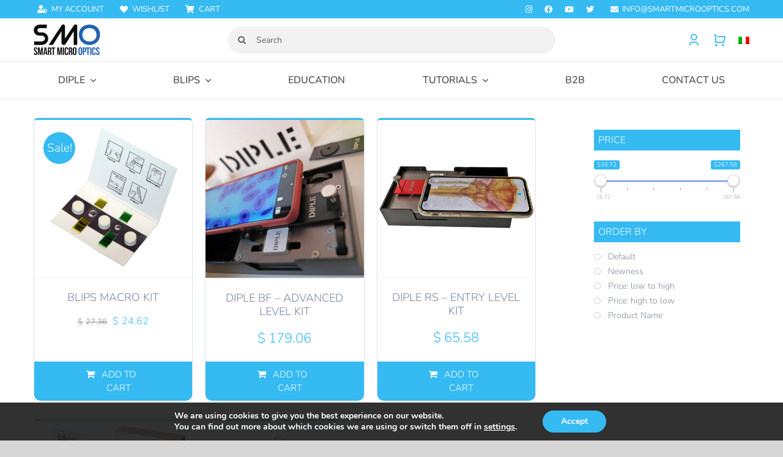

--- FILE ---
content_type: text/html; charset=UTF-8
request_url: https://smartmicrooptics.com/product-tag/macro-lens/?product_orderby=name&product_count=40
body_size: 40430
content:
<!DOCTYPE html>
<html class="avada-html-layout-wide avada-html-header-position-top avada-html-is-archive" lang="en-US">
<head>
	<meta http-equiv="X-UA-Compatible" content="IE=edge" />
	<meta http-equiv="Content-Type" content="text/html; charset=utf-8"/>
	<meta name="viewport" content="width=device-width, initial-scale=1" />
					<script>document.documentElement.className = document.documentElement.className + ' yes-js js_active js'</script>
			<meta name='robots' content='index, follow, max-image-preview:large, max-snippet:-1, max-video-preview:-1' />

	<!-- This site is optimized with the Yoast SEO plugin v26.8 - https://yoast.com/product/yoast-seo-wordpress/ -->
	<title>macro lens Archivi - SmartMicroOptics</title>
	<link rel="canonical" href="https://smartmicrooptics.com/product-tag/macro-lens/" />
	<meta property="og:locale" content="en_US" />
	<meta property="og:type" content="article" />
	<meta property="og:title" content="macro lens Archivi - SmartMicroOptics" />
	<meta property="og:url" content="https://smartmicrooptics.com/product-tag/macro-lens/" />
	<meta property="og:site_name" content="SmartMicroOptics" />
	<meta name="twitter:card" content="summary_large_image" />
	<meta name="twitter:site" content="@blipslens" />
	<script type="application/ld+json" class="yoast-schema-graph">{"@context":"https://schema.org","@graph":[{"@type":"CollectionPage","@id":"https://smartmicrooptics.com/product-tag/macro-lens/","url":"https://smartmicrooptics.com/product-tag/macro-lens/","name":"macro lens Archivi - SmartMicroOptics","isPartOf":{"@id":"https://smartmicrooptics.com/#website"},"primaryImageOfPage":{"@id":"https://smartmicrooptics.com/product-tag/macro-lens/#primaryimage"},"image":{"@id":"https://smartmicrooptics.com/product-tag/macro-lens/#primaryimage"},"thumbnailUrl":"https://smartmicrooptics.com/wp-content/uploads/2017/05/Macro-Kit-Metal.jpg","breadcrumb":{"@id":"https://smartmicrooptics.com/product-tag/macro-lens/#breadcrumb"},"inLanguage":"en-US"},{"@type":"ImageObject","inLanguage":"en-US","@id":"https://smartmicrooptics.com/product-tag/macro-lens/#primaryimage","url":"https://smartmicrooptics.com/wp-content/uploads/2017/05/Macro-Kit-Metal.jpg","contentUrl":"https://smartmicrooptics.com/wp-content/uploads/2017/05/Macro-Kit-Metal.jpg","width":800,"height":800,"caption":"Blips Macro Kit Metal Series"},{"@type":"BreadcrumbList","@id":"https://smartmicrooptics.com/product-tag/macro-lens/#breadcrumb","itemListElement":[{"@type":"ListItem","position":1,"name":"Home","item":"https://smartmicrooptics.com/"},{"@type":"ListItem","position":2,"name":"macro lens"}]},{"@type":"WebSite","@id":"https://smartmicrooptics.com/#website","url":"https://smartmicrooptics.com/","name":"SmartMicroOptics","description":"Real microscopy, anywhere","publisher":{"@id":"https://smartmicrooptics.com/#organization"},"potentialAction":[{"@type":"SearchAction","target":{"@type":"EntryPoint","urlTemplate":"https://smartmicrooptics.com/?s={search_term_string}"},"query-input":{"@type":"PropertyValueSpecification","valueRequired":true,"valueName":"search_term_string"}}],"inLanguage":"en-US"},{"@type":"Organization","@id":"https://smartmicrooptics.com/#organization","name":"SmartMicroOptics","url":"https://smartmicrooptics.com/","logo":{"@type":"ImageObject","inLanguage":"en-US","@id":"https://smartmicrooptics.com/#/schema/logo/image/","url":"https://smartmicrooptics.com/wp-content/uploads/2016/04/logo-smo.png","contentUrl":"https://smartmicrooptics.com/wp-content/uploads/2016/04/logo-smo.png","width":100,"height":50,"caption":"SmartMicroOptics"},"image":{"@id":"https://smartmicrooptics.com/#/schema/logo/image/"},"sameAs":["https://www.facebook.com/blipslens/","https://x.com/blipslens","https://www.instagram.com/blipslens/","https://www.youtube.com/channel/UClGUOkYlK9UbHQ981FcHQZg?view_as=subscriber"]}]}</script>
	<!-- / Yoast SEO plugin. -->


<link rel='dns-prefetch' href='//capi-automation.s3.us-east-2.amazonaws.com' />
<link href='https://fonts.gstatic.com' crossorigin rel='preconnect' />
<link rel="alternate" type="application/rss+xml" title="SmartMicroOptics &raquo; Feed" href="https://smartmicrooptics.com/feed/" />
<link rel="alternate" type="application/rss+xml" title="SmartMicroOptics &raquo; Comments Feed" href="https://smartmicrooptics.com/comments/feed/" />
					<link rel="shortcut icon" href="https://smartmicrooptics.com/wp-content/uploads/2017/12/icon-16px-png.png" type="image/x-icon" />
		
		
					<!-- Android Icon -->
			<link rel="icon" sizes="192x192" href="https://smartmicrooptics.com/wp-content/uploads/2017/12/icon-57px-png.png">
		
					<!-- MS Edge Icon -->
			<meta name="msapplication-TileImage" content="https://smartmicrooptics.com/wp-content/uploads/2017/12/icon-72px-png.png">
				<link rel="alternate" type="application/rss+xml" title="SmartMicroOptics &raquo; macro lens Tag Feed" href="https://smartmicrooptics.com/product-tag/macro-lens/feed/" />
<style id='wp-img-auto-sizes-contain-inline-css' type='text/css'>
img:is([sizes=auto i],[sizes^="auto," i]){contain-intrinsic-size:3000px 1500px}
/*# sourceURL=wp-img-auto-sizes-contain-inline-css */
</style>
<style id='wp-emoji-styles-inline-css' type='text/css'>

	img.wp-smiley, img.emoji {
		display: inline !important;
		border: none !important;
		box-shadow: none !important;
		height: 1em !important;
		width: 1em !important;
		margin: 0 0.07em !important;
		vertical-align: -0.1em !important;
		background: none !important;
		padding: 0 !important;
	}
/*# sourceURL=wp-emoji-styles-inline-css */
</style>
<link rel='stylesheet' id='woocf-custom-style-css' href='https://smartmicrooptics.com/wp-content/plugins/woo-codice-fiscale/css/style.css?ver=6.9' type='text/css' media='all' />
<link rel='stylesheet' id='wcml-dropdown-click-0-css' href='//smartmicrooptics.com/wp-content/plugins/woocommerce-multilingual/templates/currency-switchers/legacy-dropdown-click/style.css?ver=5.5.3.1' type='text/css' media='all' />
<style id='woocommerce-inline-inline-css' type='text/css'>
.woocommerce form .form-row .required { visibility: visible; }
/*# sourceURL=woocommerce-inline-inline-css */
</style>
<link rel='stylesheet' id='wpml-legacy-horizontal-list-0-css' href='https://smartmicrooptics.com/wp-content/plugins/sitepress-multilingual-cms/templates/language-switchers/legacy-list-horizontal/style.min.css?ver=1' type='text/css' media='all' />
<style id='wpml-legacy-horizontal-list-0-inline-css' type='text/css'>
.wpml-ls-statics-shortcode_actions{background-color:#eeeeee;}.wpml-ls-statics-shortcode_actions, .wpml-ls-statics-shortcode_actions .wpml-ls-sub-menu, .wpml-ls-statics-shortcode_actions a {border-color:#cdcdcd;}.wpml-ls-statics-shortcode_actions a, .wpml-ls-statics-shortcode_actions .wpml-ls-sub-menu a, .wpml-ls-statics-shortcode_actions .wpml-ls-sub-menu a:link, .wpml-ls-statics-shortcode_actions li:not(.wpml-ls-current-language) .wpml-ls-link, .wpml-ls-statics-shortcode_actions li:not(.wpml-ls-current-language) .wpml-ls-link:link {color:#444444;background-color:#ffffff;}.wpml-ls-statics-shortcode_actions .wpml-ls-sub-menu a:hover,.wpml-ls-statics-shortcode_actions .wpml-ls-sub-menu a:focus, .wpml-ls-statics-shortcode_actions .wpml-ls-sub-menu a:link:hover, .wpml-ls-statics-shortcode_actions .wpml-ls-sub-menu a:link:focus {color:#000000;background-color:#eeeeee;}.wpml-ls-statics-shortcode_actions .wpml-ls-current-language > a {color:#444444;background-color:#ffffff;}.wpml-ls-statics-shortcode_actions .wpml-ls-current-language:hover>a, .wpml-ls-statics-shortcode_actions .wpml-ls-current-language>a:focus {color:#000000;background-color:#eeeeee;}
/*# sourceURL=wpml-legacy-horizontal-list-0-inline-css */
</style>
<link rel='stylesheet' id='wpml-menu-item-0-css' href='https://smartmicrooptics.com/wp-content/plugins/sitepress-multilingual-cms/templates/language-switchers/menu-item/style.min.css?ver=1' type='text/css' media='all' />
<link rel='stylesheet' id='cms-navigation-style-base-css' href='https://smartmicrooptics.com/wp-content/plugins/wpml-cms-nav/res/css/cms-navigation-base.css?ver=1.5.6' type='text/css' media='screen' />
<link rel='stylesheet' id='cms-navigation-style-css' href='https://smartmicrooptics.com/wp-content/plugins/wpml-cms-nav/res/css/cms-navigation.css?ver=1.5.6' type='text/css' media='screen' />
<link rel='stylesheet' id='jquery-selectBox-css' href='https://smartmicrooptics.com/wp-content/plugins/yith-woocommerce-wishlist/assets/css/jquery.selectBox.css?ver=1.2.0' type='text/css' media='all' />
<link rel='stylesheet' id='woocommerce_prettyPhoto_css-css' href='//smartmicrooptics.com/wp-content/plugins/woocommerce/assets/css/prettyPhoto.css?ver=3.1.6' type='text/css' media='all' />
<link rel='stylesheet' id='yith-wcwl-main-css' href='https://smartmicrooptics.com/wp-content/plugins/yith-woocommerce-wishlist/assets/css/style.css?ver=4.12.0' type='text/css' media='all' />
<style id='yith-wcwl-main-inline-css' type='text/css'>
 :root { --rounded-corners-radius: 16px; --add-to-cart-rounded-corners-radius: 16px; --color-headers-background: #F4F4F4; --feedback-duration: 3s } 
 :root { --rounded-corners-radius: 16px; --add-to-cart-rounded-corners-radius: 16px; --color-headers-background: #F4F4F4; --feedback-duration: 3s } 
/*# sourceURL=yith-wcwl-main-inline-css */
</style>
<link rel='stylesheet' id='moove_gdpr_frontend-css' href='https://smartmicrooptics.com/wp-content/plugins/gdpr-cookie-compliance/dist/styles/gdpr-main.css?ver=5.0.9' type='text/css' media='all' />
<style id='moove_gdpr_frontend-inline-css' type='text/css'>
#moove_gdpr_cookie_modal,#moove_gdpr_cookie_info_bar,.gdpr_cookie_settings_shortcode_content{font-family:&#039;Nunito&#039;,sans-serif}#moove_gdpr_save_popup_settings_button{background-color:#373737;color:#fff}#moove_gdpr_save_popup_settings_button:hover{background-color:#000}#moove_gdpr_cookie_info_bar .moove-gdpr-info-bar-container .moove-gdpr-info-bar-content a.mgbutton,#moove_gdpr_cookie_info_bar .moove-gdpr-info-bar-container .moove-gdpr-info-bar-content button.mgbutton{background-color:#35baf2}#moove_gdpr_cookie_modal .moove-gdpr-modal-content .moove-gdpr-modal-footer-content .moove-gdpr-button-holder a.mgbutton,#moove_gdpr_cookie_modal .moove-gdpr-modal-content .moove-gdpr-modal-footer-content .moove-gdpr-button-holder button.mgbutton,.gdpr_cookie_settings_shortcode_content .gdpr-shr-button.button-green{background-color:#35baf2;border-color:#35baf2}#moove_gdpr_cookie_modal .moove-gdpr-modal-content .moove-gdpr-modal-footer-content .moove-gdpr-button-holder a.mgbutton:hover,#moove_gdpr_cookie_modal .moove-gdpr-modal-content .moove-gdpr-modal-footer-content .moove-gdpr-button-holder button.mgbutton:hover,.gdpr_cookie_settings_shortcode_content .gdpr-shr-button.button-green:hover{background-color:#fff;color:#35baf2}#moove_gdpr_cookie_modal .moove-gdpr-modal-content .moove-gdpr-modal-close i,#moove_gdpr_cookie_modal .moove-gdpr-modal-content .moove-gdpr-modal-close span.gdpr-icon{background-color:#35baf2;border:1px solid #35baf2}#moove_gdpr_cookie_info_bar span.moove-gdpr-infobar-allow-all.focus-g,#moove_gdpr_cookie_info_bar span.moove-gdpr-infobar-allow-all:focus,#moove_gdpr_cookie_info_bar button.moove-gdpr-infobar-allow-all.focus-g,#moove_gdpr_cookie_info_bar button.moove-gdpr-infobar-allow-all:focus,#moove_gdpr_cookie_info_bar span.moove-gdpr-infobar-reject-btn.focus-g,#moove_gdpr_cookie_info_bar span.moove-gdpr-infobar-reject-btn:focus,#moove_gdpr_cookie_info_bar button.moove-gdpr-infobar-reject-btn.focus-g,#moove_gdpr_cookie_info_bar button.moove-gdpr-infobar-reject-btn:focus,#moove_gdpr_cookie_info_bar span.change-settings-button.focus-g,#moove_gdpr_cookie_info_bar span.change-settings-button:focus,#moove_gdpr_cookie_info_bar button.change-settings-button.focus-g,#moove_gdpr_cookie_info_bar button.change-settings-button:focus{-webkit-box-shadow:0 0 1px 3px #35baf2;-moz-box-shadow:0 0 1px 3px #35baf2;box-shadow:0 0 1px 3px #35baf2}#moove_gdpr_cookie_modal .moove-gdpr-modal-content .moove-gdpr-modal-close i:hover,#moove_gdpr_cookie_modal .moove-gdpr-modal-content .moove-gdpr-modal-close span.gdpr-icon:hover,#moove_gdpr_cookie_info_bar span[data-href]>u.change-settings-button{color:#35baf2}#moove_gdpr_cookie_modal .moove-gdpr-modal-content .moove-gdpr-modal-left-content #moove-gdpr-menu li.menu-item-selected a span.gdpr-icon,#moove_gdpr_cookie_modal .moove-gdpr-modal-content .moove-gdpr-modal-left-content #moove-gdpr-menu li.menu-item-selected button span.gdpr-icon{color:inherit}#moove_gdpr_cookie_modal .moove-gdpr-modal-content .moove-gdpr-modal-left-content #moove-gdpr-menu li a span.gdpr-icon,#moove_gdpr_cookie_modal .moove-gdpr-modal-content .moove-gdpr-modal-left-content #moove-gdpr-menu li button span.gdpr-icon{color:inherit}#moove_gdpr_cookie_modal .gdpr-acc-link{line-height:0;font-size:0;color:transparent;position:absolute}#moove_gdpr_cookie_modal .moove-gdpr-modal-content .moove-gdpr-modal-close:hover i,#moove_gdpr_cookie_modal .moove-gdpr-modal-content .moove-gdpr-modal-left-content #moove-gdpr-menu li a,#moove_gdpr_cookie_modal .moove-gdpr-modal-content .moove-gdpr-modal-left-content #moove-gdpr-menu li button,#moove_gdpr_cookie_modal .moove-gdpr-modal-content .moove-gdpr-modal-left-content #moove-gdpr-menu li button i,#moove_gdpr_cookie_modal .moove-gdpr-modal-content .moove-gdpr-modal-left-content #moove-gdpr-menu li a i,#moove_gdpr_cookie_modal .moove-gdpr-modal-content .moove-gdpr-tab-main .moove-gdpr-tab-main-content a:hover,#moove_gdpr_cookie_info_bar.moove-gdpr-dark-scheme .moove-gdpr-info-bar-container .moove-gdpr-info-bar-content a.mgbutton:hover,#moove_gdpr_cookie_info_bar.moove-gdpr-dark-scheme .moove-gdpr-info-bar-container .moove-gdpr-info-bar-content button.mgbutton:hover,#moove_gdpr_cookie_info_bar.moove-gdpr-dark-scheme .moove-gdpr-info-bar-container .moove-gdpr-info-bar-content a:hover,#moove_gdpr_cookie_info_bar.moove-gdpr-dark-scheme .moove-gdpr-info-bar-container .moove-gdpr-info-bar-content button:hover,#moove_gdpr_cookie_info_bar.moove-gdpr-dark-scheme .moove-gdpr-info-bar-container .moove-gdpr-info-bar-content span.change-settings-button:hover,#moove_gdpr_cookie_info_bar.moove-gdpr-dark-scheme .moove-gdpr-info-bar-container .moove-gdpr-info-bar-content button.change-settings-button:hover,#moove_gdpr_cookie_info_bar.moove-gdpr-dark-scheme .moove-gdpr-info-bar-container .moove-gdpr-info-bar-content u.change-settings-button:hover,#moove_gdpr_cookie_info_bar span[data-href]>u.change-settings-button,#moove_gdpr_cookie_info_bar.moove-gdpr-dark-scheme .moove-gdpr-info-bar-container .moove-gdpr-info-bar-content a.mgbutton.focus-g,#moove_gdpr_cookie_info_bar.moove-gdpr-dark-scheme .moove-gdpr-info-bar-container .moove-gdpr-info-bar-content button.mgbutton.focus-g,#moove_gdpr_cookie_info_bar.moove-gdpr-dark-scheme .moove-gdpr-info-bar-container .moove-gdpr-info-bar-content a.focus-g,#moove_gdpr_cookie_info_bar.moove-gdpr-dark-scheme .moove-gdpr-info-bar-container .moove-gdpr-info-bar-content button.focus-g,#moove_gdpr_cookie_info_bar.moove-gdpr-dark-scheme .moove-gdpr-info-bar-container .moove-gdpr-info-bar-content a.mgbutton:focus,#moove_gdpr_cookie_info_bar.moove-gdpr-dark-scheme .moove-gdpr-info-bar-container .moove-gdpr-info-bar-content button.mgbutton:focus,#moove_gdpr_cookie_info_bar.moove-gdpr-dark-scheme .moove-gdpr-info-bar-container .moove-gdpr-info-bar-content a:focus,#moove_gdpr_cookie_info_bar.moove-gdpr-dark-scheme .moove-gdpr-info-bar-container .moove-gdpr-info-bar-content button:focus,#moove_gdpr_cookie_info_bar.moove-gdpr-dark-scheme .moove-gdpr-info-bar-container .moove-gdpr-info-bar-content span.change-settings-button.focus-g,span.change-settings-button:focus,button.change-settings-button.focus-g,button.change-settings-button:focus,#moove_gdpr_cookie_info_bar.moove-gdpr-dark-scheme .moove-gdpr-info-bar-container .moove-gdpr-info-bar-content u.change-settings-button.focus-g,#moove_gdpr_cookie_info_bar.moove-gdpr-dark-scheme .moove-gdpr-info-bar-container .moove-gdpr-info-bar-content u.change-settings-button:focus{color:#35baf2}#moove_gdpr_cookie_modal .moove-gdpr-branding.focus-g span,#moove_gdpr_cookie_modal .moove-gdpr-modal-content .moove-gdpr-tab-main a.focus-g,#moove_gdpr_cookie_modal .moove-gdpr-modal-content .moove-gdpr-tab-main .gdpr-cd-details-toggle.focus-g{color:#35baf2}#moove_gdpr_cookie_modal.gdpr_lightbox-hide{display:none}
/*# sourceURL=moove_gdpr_frontend-inline-css */
</style>
<link rel='stylesheet' id='prdctfltr-css' href='https://smartmicrooptics.com/wp-content/plugins/prdctfltr/includes/css/styles.css?ver=8.2.0' type='text/css' media='all' />
<link rel='stylesheet' id='fusion-dynamic-css-css' href='https://smartmicrooptics.com/wp-content/uploads/fusion-styles/638943ee6c6ecbc79645cf55e19a7e3b.min.css?ver=3.13.3' type='text/css' media='all' />
<script type="text/javascript" src="https://smartmicrooptics.com/wp-includes/js/jquery/jquery.min.js?ver=3.7.1" id="jquery-core-js"></script>
<script type="text/javascript" src="//smartmicrooptics.com/wp-content/plugins/revslider/sr6/assets/js/rbtools.min.js?ver=6.7.38" async id="tp-tools-js"></script>
<script type="text/javascript" src="//smartmicrooptics.com/wp-content/plugins/revslider/sr6/assets/js/rs6.min.js?ver=6.7.38" async id="revmin-js"></script>
<script type="text/javascript" src="https://smartmicrooptics.com/wp-content/plugins/woocommerce/assets/js/jquery-blockui/jquery.blockUI.min.js?ver=2.7.0-wc.10.4.3" id="wc-jquery-blockui-js" defer="defer" data-wp-strategy="defer"></script>
<script type="text/javascript" id="wc-add-to-cart-js-extra">
/* <![CDATA[ */
var wc_add_to_cart_params = {"ajax_url":"/wp-admin/admin-ajax.php","wc_ajax_url":"/?wc-ajax=%%endpoint%%","i18n_view_cart":"View cart","cart_url":"https://smartmicrooptics.com/cart/","is_cart":"","cart_redirect_after_add":"no"};
//# sourceURL=wc-add-to-cart-js-extra
/* ]]> */
</script>
<script type="text/javascript" src="https://smartmicrooptics.com/wp-content/plugins/woocommerce/assets/js/frontend/add-to-cart.min.js?ver=10.4.3" id="wc-add-to-cart-js" defer="defer" data-wp-strategy="defer"></script>
<script type="text/javascript" src="https://smartmicrooptics.com/wp-content/plugins/woocommerce/assets/js/js-cookie/js.cookie.min.js?ver=2.1.4-wc.10.4.3" id="wc-js-cookie-js" defer="defer" data-wp-strategy="defer"></script>
<script type="text/javascript" id="woocommerce-js-extra">
/* <![CDATA[ */
var woocommerce_params = {"ajax_url":"/wp-admin/admin-ajax.php","wc_ajax_url":"/?wc-ajax=%%endpoint%%","i18n_password_show":"Show password","i18n_password_hide":"Hide password"};
//# sourceURL=woocommerce-js-extra
/* ]]> */
</script>
<script type="text/javascript" src="https://smartmicrooptics.com/wp-content/plugins/woocommerce/assets/js/frontend/woocommerce.min.js?ver=10.4.3" id="woocommerce-js" defer="defer" data-wp-strategy="defer"></script>
<script type="text/javascript" id="wcexd-checkout-script-js-extra">
/* <![CDATA[ */
var options = {"cf_mandatory":"","piva_only_ue":"","ue":["AT","BE","BG","CY","CZ","DE","DK","EE","EL","ES","FI","FR","HR","HU","IE","IT","LU","LV","LT","MT","NL","PL","PT","RO","SE","SI","SK"],"only_italy":"","cf_only_italy":""};
//# sourceURL=wcexd-checkout-script-js-extra
/* ]]> */
</script>
<script type="text/javascript" src="https://smartmicrooptics.com/wp-content/plugins/wc-exporter-for-danea-premium/includes/wc-checkout-fields/js/wcexd-checkout.js?ver=6.9" id="wcexd-checkout-script-js"></script>
<link rel="https://api.w.org/" href="https://smartmicrooptics.com/wp-json/" /><link rel="alternate" title="JSON" type="application/json" href="https://smartmicrooptics.com/wp-json/wp/v2/product_tag/119" /><link rel="EditURI" type="application/rsd+xml" title="RSD" href="https://smartmicrooptics.com/xmlrpc.php?rsd" />
<meta name="generator" content="WordPress 6.9" />
<meta name="generator" content="WooCommerce 10.4.3" />
<meta name="generator" content="WPML ver:4.8.6 stt:1,27;" />

<!-- Affiliates Manager plugin v2.9.49 - https://wpaffiliatemanager.com/ -->
<style type="text/css" id="css-fb-visibility">@media screen and (max-width: 640px){.fusion-no-small-visibility{display:none !important;}body .sm-text-align-center{text-align:center !important;}body .sm-text-align-left{text-align:left !important;}body .sm-text-align-right{text-align:right !important;}body .sm-flex-align-center{justify-content:center !important;}body .sm-flex-align-flex-start{justify-content:flex-start !important;}body .sm-flex-align-flex-end{justify-content:flex-end !important;}body .sm-mx-auto{margin-left:auto !important;margin-right:auto !important;}body .sm-ml-auto{margin-left:auto !important;}body .sm-mr-auto{margin-right:auto !important;}body .fusion-absolute-position-small{position:absolute;top:auto;width:100%;}.awb-sticky.awb-sticky-small{ position: sticky; top: var(--awb-sticky-offset,0); }}@media screen and (min-width: 641px) and (max-width: 1024px){.fusion-no-medium-visibility{display:none !important;}body .md-text-align-center{text-align:center !important;}body .md-text-align-left{text-align:left !important;}body .md-text-align-right{text-align:right !important;}body .md-flex-align-center{justify-content:center !important;}body .md-flex-align-flex-start{justify-content:flex-start !important;}body .md-flex-align-flex-end{justify-content:flex-end !important;}body .md-mx-auto{margin-left:auto !important;margin-right:auto !important;}body .md-ml-auto{margin-left:auto !important;}body .md-mr-auto{margin-right:auto !important;}body .fusion-absolute-position-medium{position:absolute;top:auto;width:100%;}.awb-sticky.awb-sticky-medium{ position: sticky; top: var(--awb-sticky-offset,0); }}@media screen and (min-width: 1025px){.fusion-no-large-visibility{display:none !important;}body .lg-text-align-center{text-align:center !important;}body .lg-text-align-left{text-align:left !important;}body .lg-text-align-right{text-align:right !important;}body .lg-flex-align-center{justify-content:center !important;}body .lg-flex-align-flex-start{justify-content:flex-start !important;}body .lg-flex-align-flex-end{justify-content:flex-end !important;}body .lg-mx-auto{margin-left:auto !important;margin-right:auto !important;}body .lg-ml-auto{margin-left:auto !important;}body .lg-mr-auto{margin-right:auto !important;}body .fusion-absolute-position-large{position:absolute;top:auto;width:100%;}.awb-sticky.awb-sticky-large{ position: sticky; top: var(--awb-sticky-offset,0); }}</style>	<noscript><style>.woocommerce-product-gallery{ opacity: 1 !important; }</style></noscript>
				<script  type="text/javascript">
				!function(f,b,e,v,n,t,s){if(f.fbq)return;n=f.fbq=function(){n.callMethod?
					n.callMethod.apply(n,arguments):n.queue.push(arguments)};if(!f._fbq)f._fbq=n;
					n.push=n;n.loaded=!0;n.version='2.0';n.queue=[];t=b.createElement(e);t.async=!0;
					t.src=v;s=b.getElementsByTagName(e)[0];s.parentNode.insertBefore(t,s)}(window,
					document,'script','https://connect.facebook.net/en_US/fbevents.js');
			</script>
			<!-- WooCommerce Facebook Integration Begin -->
			<script  type="text/javascript">

				fbq('init', '120734161904330', {}, {
    "agent": "woocommerce_0-10.4.3-3.5.15"
});

				document.addEventListener( 'DOMContentLoaded', function() {
					// Insert placeholder for events injected when a product is added to the cart through AJAX.
					document.body.insertAdjacentHTML( 'beforeend', '<div class=\"wc-facebook-pixel-event-placeholder\"></div>' );
				}, false );

			</script>
			<!-- WooCommerce Facebook Integration End -->
			<meta name="generator" content="Powered by Slider Revolution 6.7.38 - responsive, Mobile-Friendly Slider Plugin for WordPress with comfortable drag and drop interface." />
<meta name="generator" content="XforWooCommerce.com - Product Filter for WooCommerce"/><script>function setREVStartSize(e){
			//window.requestAnimationFrame(function() {
				window.RSIW = window.RSIW===undefined ? window.innerWidth : window.RSIW;
				window.RSIH = window.RSIH===undefined ? window.innerHeight : window.RSIH;
				try {
					var pw = document.getElementById(e.c).parentNode.offsetWidth,
						newh;
					pw = pw===0 || isNaN(pw) || (e.l=="fullwidth" || e.layout=="fullwidth") ? window.RSIW : pw;
					e.tabw = e.tabw===undefined ? 0 : parseInt(e.tabw);
					e.thumbw = e.thumbw===undefined ? 0 : parseInt(e.thumbw);
					e.tabh = e.tabh===undefined ? 0 : parseInt(e.tabh);
					e.thumbh = e.thumbh===undefined ? 0 : parseInt(e.thumbh);
					e.tabhide = e.tabhide===undefined ? 0 : parseInt(e.tabhide);
					e.thumbhide = e.thumbhide===undefined ? 0 : parseInt(e.thumbhide);
					e.mh = e.mh===undefined || e.mh=="" || e.mh==="auto" ? 0 : parseInt(e.mh,0);
					if(e.layout==="fullscreen" || e.l==="fullscreen")
						newh = Math.max(e.mh,window.RSIH);
					else{
						e.gw = Array.isArray(e.gw) ? e.gw : [e.gw];
						for (var i in e.rl) if (e.gw[i]===undefined || e.gw[i]===0) e.gw[i] = e.gw[i-1];
						e.gh = e.el===undefined || e.el==="" || (Array.isArray(e.el) && e.el.length==0)? e.gh : e.el;
						e.gh = Array.isArray(e.gh) ? e.gh : [e.gh];
						for (var i in e.rl) if (e.gh[i]===undefined || e.gh[i]===0) e.gh[i] = e.gh[i-1];
											
						var nl = new Array(e.rl.length),
							ix = 0,
							sl;
						e.tabw = e.tabhide>=pw ? 0 : e.tabw;
						e.thumbw = e.thumbhide>=pw ? 0 : e.thumbw;
						e.tabh = e.tabhide>=pw ? 0 : e.tabh;
						e.thumbh = e.thumbhide>=pw ? 0 : e.thumbh;
						for (var i in e.rl) nl[i] = e.rl[i]<window.RSIW ? 0 : e.rl[i];
						sl = nl[0];
						for (var i in nl) if (sl>nl[i] && nl[i]>0) { sl = nl[i]; ix=i;}
						var m = pw>(e.gw[ix]+e.tabw+e.thumbw) ? 1 : (pw-(e.tabw+e.thumbw)) / (e.gw[ix]);
						newh =  (e.gh[ix] * m) + (e.tabh + e.thumbh);
					}
					var el = document.getElementById(e.c);
					if (el!==null && el) el.style.height = newh+"px";
					el = document.getElementById(e.c+"_wrapper");
					if (el!==null && el) {
						el.style.height = newh+"px";
						el.style.display = "block";
					}
				} catch(e){
					console.log("Failure at Presize of Slider:" + e)
				}
			//});
		  };</script>
		<script type="text/javascript">
			var doc = document.documentElement;
			doc.setAttribute( 'data-useragent', navigator.userAgent );
		</script>
		<!-- Google tag (gtag.js) -->
<script async src="https://www.googletagmanager.com/gtag/js?id=G-MX7ES0Y9RQ"></script>
<script>
  window.dataLayer = window.dataLayer || [];
  function gtag(){dataLayer.push(arguments);}
  gtag('js', new Date());

  gtag('config', 'G-MX7ES0Y9RQ');
</script>

<!-- Hotjar Tracking Code for www.smartmicrooptics.com -->
<script>
    (function(h,o,t,j,a,r){
        h.hj=h.hj||function(){(h.hj.q=h.hj.q||[]).push(arguments)};
        h._hjSettings={hjid:709634,hjsv:6};
        a=o.getElementsByTagName('head')[0];
        r=o.createElement('script');r.async=1;
        r.src=t+h._hjSettings.hjid+j+h._hjSettings.hjsv;
        a.appendChild(r);
    })(window,document,'https://static.hotjar.com/c/hotjar-','.js?sv=');
</script>
	<link rel='stylesheet' id='wc-blocks-style-css' href='https://smartmicrooptics.com/wp-content/plugins/woocommerce/assets/client/blocks/wc-blocks.css?ver=wc-10.4.3' type='text/css' media='all' />
<style id='global-styles-inline-css' type='text/css'>
:root{--wp--preset--aspect-ratio--square: 1;--wp--preset--aspect-ratio--4-3: 4/3;--wp--preset--aspect-ratio--3-4: 3/4;--wp--preset--aspect-ratio--3-2: 3/2;--wp--preset--aspect-ratio--2-3: 2/3;--wp--preset--aspect-ratio--16-9: 16/9;--wp--preset--aspect-ratio--9-16: 9/16;--wp--preset--color--black: #000000;--wp--preset--color--cyan-bluish-gray: #abb8c3;--wp--preset--color--white: #ffffff;--wp--preset--color--pale-pink: #f78da7;--wp--preset--color--vivid-red: #cf2e2e;--wp--preset--color--luminous-vivid-orange: #ff6900;--wp--preset--color--luminous-vivid-amber: #fcb900;--wp--preset--color--light-green-cyan: #7bdcb5;--wp--preset--color--vivid-green-cyan: #00d084;--wp--preset--color--pale-cyan-blue: #8ed1fc;--wp--preset--color--vivid-cyan-blue: #0693e3;--wp--preset--color--vivid-purple: #9b51e0;--wp--preset--color--awb-color-1: rgba(255,255,255,1);--wp--preset--color--awb-color-2: rgba(219,226,234,1);--wp--preset--color--awb-color-3: rgba(181,181,181,1);--wp--preset--color--awb-color-4: rgba(53,186,242,1);--wp--preset--color--awb-color-5: rgba(0,196,204,1);--wp--preset--color--awb-color-6: rgba(127,135,149,1);--wp--preset--color--awb-color-7: rgba(81,91,105,1);--wp--preset--color--awb-color-8: rgba(51,51,51,1);--wp--preset--color--awb-color-custom-10: rgba(250,250,250,1);--wp--preset--color--awb-color-custom-11: rgba(114,132,156,1);--wp--preset--color--awb-color-custom-12: rgba(0,0,0,0.1);--wp--preset--color--awb-color-custom-13: rgba(140,149,163,1);--wp--preset--color--awb-color-custom-14: rgba(239,239,239,1);--wp--preset--color--awb-color-custom-15: rgba(219,226,234,0.8);--wp--preset--color--awb-color-custom-16: rgba(50,50,50,0.75);--wp--preset--color--awb-color-custom-17: rgba(21,140,219,1);--wp--preset--color--awb-color-custom-18: rgba(160,206,78,1);--wp--preset--gradient--vivid-cyan-blue-to-vivid-purple: linear-gradient(135deg,rgb(6,147,227) 0%,rgb(155,81,224) 100%);--wp--preset--gradient--light-green-cyan-to-vivid-green-cyan: linear-gradient(135deg,rgb(122,220,180) 0%,rgb(0,208,130) 100%);--wp--preset--gradient--luminous-vivid-amber-to-luminous-vivid-orange: linear-gradient(135deg,rgb(252,185,0) 0%,rgb(255,105,0) 100%);--wp--preset--gradient--luminous-vivid-orange-to-vivid-red: linear-gradient(135deg,rgb(255,105,0) 0%,rgb(207,46,46) 100%);--wp--preset--gradient--very-light-gray-to-cyan-bluish-gray: linear-gradient(135deg,rgb(238,238,238) 0%,rgb(169,184,195) 100%);--wp--preset--gradient--cool-to-warm-spectrum: linear-gradient(135deg,rgb(74,234,220) 0%,rgb(151,120,209) 20%,rgb(207,42,186) 40%,rgb(238,44,130) 60%,rgb(251,105,98) 80%,rgb(254,248,76) 100%);--wp--preset--gradient--blush-light-purple: linear-gradient(135deg,rgb(255,206,236) 0%,rgb(152,150,240) 100%);--wp--preset--gradient--blush-bordeaux: linear-gradient(135deg,rgb(254,205,165) 0%,rgb(254,45,45) 50%,rgb(107,0,62) 100%);--wp--preset--gradient--luminous-dusk: linear-gradient(135deg,rgb(255,203,112) 0%,rgb(199,81,192) 50%,rgb(65,88,208) 100%);--wp--preset--gradient--pale-ocean: linear-gradient(135deg,rgb(255,245,203) 0%,rgb(182,227,212) 50%,rgb(51,167,181) 100%);--wp--preset--gradient--electric-grass: linear-gradient(135deg,rgb(202,248,128) 0%,rgb(113,206,126) 100%);--wp--preset--gradient--midnight: linear-gradient(135deg,rgb(2,3,129) 0%,rgb(40,116,252) 100%);--wp--preset--font-size--small: 12px;--wp--preset--font-size--medium: 20px;--wp--preset--font-size--large: 24px;--wp--preset--font-size--x-large: 42px;--wp--preset--font-size--normal: 16px;--wp--preset--font-size--xlarge: 32px;--wp--preset--font-size--huge: 48px;--wp--preset--spacing--20: 0.44rem;--wp--preset--spacing--30: 0.67rem;--wp--preset--spacing--40: 1rem;--wp--preset--spacing--50: 1.5rem;--wp--preset--spacing--60: 2.25rem;--wp--preset--spacing--70: 3.38rem;--wp--preset--spacing--80: 5.06rem;--wp--preset--shadow--natural: 6px 6px 9px rgba(0, 0, 0, 0.2);--wp--preset--shadow--deep: 12px 12px 50px rgba(0, 0, 0, 0.4);--wp--preset--shadow--sharp: 6px 6px 0px rgba(0, 0, 0, 0.2);--wp--preset--shadow--outlined: 6px 6px 0px -3px rgb(255, 255, 255), 6px 6px rgb(0, 0, 0);--wp--preset--shadow--crisp: 6px 6px 0px rgb(0, 0, 0);}:where(.is-layout-flex){gap: 0.5em;}:where(.is-layout-grid){gap: 0.5em;}body .is-layout-flex{display: flex;}.is-layout-flex{flex-wrap: wrap;align-items: center;}.is-layout-flex > :is(*, div){margin: 0;}body .is-layout-grid{display: grid;}.is-layout-grid > :is(*, div){margin: 0;}:where(.wp-block-columns.is-layout-flex){gap: 2em;}:where(.wp-block-columns.is-layout-grid){gap: 2em;}:where(.wp-block-post-template.is-layout-flex){gap: 1.25em;}:where(.wp-block-post-template.is-layout-grid){gap: 1.25em;}.has-black-color{color: var(--wp--preset--color--black) !important;}.has-cyan-bluish-gray-color{color: var(--wp--preset--color--cyan-bluish-gray) !important;}.has-white-color{color: var(--wp--preset--color--white) !important;}.has-pale-pink-color{color: var(--wp--preset--color--pale-pink) !important;}.has-vivid-red-color{color: var(--wp--preset--color--vivid-red) !important;}.has-luminous-vivid-orange-color{color: var(--wp--preset--color--luminous-vivid-orange) !important;}.has-luminous-vivid-amber-color{color: var(--wp--preset--color--luminous-vivid-amber) !important;}.has-light-green-cyan-color{color: var(--wp--preset--color--light-green-cyan) !important;}.has-vivid-green-cyan-color{color: var(--wp--preset--color--vivid-green-cyan) !important;}.has-pale-cyan-blue-color{color: var(--wp--preset--color--pale-cyan-blue) !important;}.has-vivid-cyan-blue-color{color: var(--wp--preset--color--vivid-cyan-blue) !important;}.has-vivid-purple-color{color: var(--wp--preset--color--vivid-purple) !important;}.has-black-background-color{background-color: var(--wp--preset--color--black) !important;}.has-cyan-bluish-gray-background-color{background-color: var(--wp--preset--color--cyan-bluish-gray) !important;}.has-white-background-color{background-color: var(--wp--preset--color--white) !important;}.has-pale-pink-background-color{background-color: var(--wp--preset--color--pale-pink) !important;}.has-vivid-red-background-color{background-color: var(--wp--preset--color--vivid-red) !important;}.has-luminous-vivid-orange-background-color{background-color: var(--wp--preset--color--luminous-vivid-orange) !important;}.has-luminous-vivid-amber-background-color{background-color: var(--wp--preset--color--luminous-vivid-amber) !important;}.has-light-green-cyan-background-color{background-color: var(--wp--preset--color--light-green-cyan) !important;}.has-vivid-green-cyan-background-color{background-color: var(--wp--preset--color--vivid-green-cyan) !important;}.has-pale-cyan-blue-background-color{background-color: var(--wp--preset--color--pale-cyan-blue) !important;}.has-vivid-cyan-blue-background-color{background-color: var(--wp--preset--color--vivid-cyan-blue) !important;}.has-vivid-purple-background-color{background-color: var(--wp--preset--color--vivid-purple) !important;}.has-black-border-color{border-color: var(--wp--preset--color--black) !important;}.has-cyan-bluish-gray-border-color{border-color: var(--wp--preset--color--cyan-bluish-gray) !important;}.has-white-border-color{border-color: var(--wp--preset--color--white) !important;}.has-pale-pink-border-color{border-color: var(--wp--preset--color--pale-pink) !important;}.has-vivid-red-border-color{border-color: var(--wp--preset--color--vivid-red) !important;}.has-luminous-vivid-orange-border-color{border-color: var(--wp--preset--color--luminous-vivid-orange) !important;}.has-luminous-vivid-amber-border-color{border-color: var(--wp--preset--color--luminous-vivid-amber) !important;}.has-light-green-cyan-border-color{border-color: var(--wp--preset--color--light-green-cyan) !important;}.has-vivid-green-cyan-border-color{border-color: var(--wp--preset--color--vivid-green-cyan) !important;}.has-pale-cyan-blue-border-color{border-color: var(--wp--preset--color--pale-cyan-blue) !important;}.has-vivid-cyan-blue-border-color{border-color: var(--wp--preset--color--vivid-cyan-blue) !important;}.has-vivid-purple-border-color{border-color: var(--wp--preset--color--vivid-purple) !important;}.has-vivid-cyan-blue-to-vivid-purple-gradient-background{background: var(--wp--preset--gradient--vivid-cyan-blue-to-vivid-purple) !important;}.has-light-green-cyan-to-vivid-green-cyan-gradient-background{background: var(--wp--preset--gradient--light-green-cyan-to-vivid-green-cyan) !important;}.has-luminous-vivid-amber-to-luminous-vivid-orange-gradient-background{background: var(--wp--preset--gradient--luminous-vivid-amber-to-luminous-vivid-orange) !important;}.has-luminous-vivid-orange-to-vivid-red-gradient-background{background: var(--wp--preset--gradient--luminous-vivid-orange-to-vivid-red) !important;}.has-very-light-gray-to-cyan-bluish-gray-gradient-background{background: var(--wp--preset--gradient--very-light-gray-to-cyan-bluish-gray) !important;}.has-cool-to-warm-spectrum-gradient-background{background: var(--wp--preset--gradient--cool-to-warm-spectrum) !important;}.has-blush-light-purple-gradient-background{background: var(--wp--preset--gradient--blush-light-purple) !important;}.has-blush-bordeaux-gradient-background{background: var(--wp--preset--gradient--blush-bordeaux) !important;}.has-luminous-dusk-gradient-background{background: var(--wp--preset--gradient--luminous-dusk) !important;}.has-pale-ocean-gradient-background{background: var(--wp--preset--gradient--pale-ocean) !important;}.has-electric-grass-gradient-background{background: var(--wp--preset--gradient--electric-grass) !important;}.has-midnight-gradient-background{background: var(--wp--preset--gradient--midnight) !important;}.has-small-font-size{font-size: var(--wp--preset--font-size--small) !important;}.has-medium-font-size{font-size: var(--wp--preset--font-size--medium) !important;}.has-large-font-size{font-size: var(--wp--preset--font-size--large) !important;}.has-x-large-font-size{font-size: var(--wp--preset--font-size--x-large) !important;}
/*# sourceURL=global-styles-inline-css */
</style>
<link rel='stylesheet' id='wc-stripe-blocks-checkout-style-css' href='https://smartmicrooptics.com/wp-content/plugins/woocommerce-gateway-stripe/build/upe-blocks.css?ver=5149cca93b0373758856' type='text/css' media='all' />
<link rel='stylesheet' id='wp-block-library-css' href='https://smartmicrooptics.com/wp-includes/css/dist/block-library/style.min.css?ver=6.9' type='text/css' media='all' />
<style id='wp-block-library-inline-css' type='text/css'>
/*wp_block_styles_on_demand_placeholder:697c8567456f4*/
/*# sourceURL=wp-block-library-inline-css */
</style>
<style id='wp-block-library-theme-inline-css' type='text/css'>
.wp-block-audio :where(figcaption){color:#555;font-size:13px;text-align:center}.is-dark-theme .wp-block-audio :where(figcaption){color:#ffffffa6}.wp-block-audio{margin:0 0 1em}.wp-block-code{border:1px solid #ccc;border-radius:4px;font-family:Menlo,Consolas,monaco,monospace;padding:.8em 1em}.wp-block-embed :where(figcaption){color:#555;font-size:13px;text-align:center}.is-dark-theme .wp-block-embed :where(figcaption){color:#ffffffa6}.wp-block-embed{margin:0 0 1em}.blocks-gallery-caption{color:#555;font-size:13px;text-align:center}.is-dark-theme .blocks-gallery-caption{color:#ffffffa6}:root :where(.wp-block-image figcaption){color:#555;font-size:13px;text-align:center}.is-dark-theme :root :where(.wp-block-image figcaption){color:#ffffffa6}.wp-block-image{margin:0 0 1em}.wp-block-pullquote{border-bottom:4px solid;border-top:4px solid;color:currentColor;margin-bottom:1.75em}.wp-block-pullquote :where(cite),.wp-block-pullquote :where(footer),.wp-block-pullquote__citation{color:currentColor;font-size:.8125em;font-style:normal;text-transform:uppercase}.wp-block-quote{border-left:.25em solid;margin:0 0 1.75em;padding-left:1em}.wp-block-quote cite,.wp-block-quote footer{color:currentColor;font-size:.8125em;font-style:normal;position:relative}.wp-block-quote:where(.has-text-align-right){border-left:none;border-right:.25em solid;padding-left:0;padding-right:1em}.wp-block-quote:where(.has-text-align-center){border:none;padding-left:0}.wp-block-quote.is-large,.wp-block-quote.is-style-large,.wp-block-quote:where(.is-style-plain){border:none}.wp-block-search .wp-block-search__label{font-weight:700}.wp-block-search__button{border:1px solid #ccc;padding:.375em .625em}:where(.wp-block-group.has-background){padding:1.25em 2.375em}.wp-block-separator.has-css-opacity{opacity:.4}.wp-block-separator{border:none;border-bottom:2px solid;margin-left:auto;margin-right:auto}.wp-block-separator.has-alpha-channel-opacity{opacity:1}.wp-block-separator:not(.is-style-wide):not(.is-style-dots){width:100px}.wp-block-separator.has-background:not(.is-style-dots){border-bottom:none;height:1px}.wp-block-separator.has-background:not(.is-style-wide):not(.is-style-dots){height:2px}.wp-block-table{margin:0 0 1em}.wp-block-table td,.wp-block-table th{word-break:normal}.wp-block-table :where(figcaption){color:#555;font-size:13px;text-align:center}.is-dark-theme .wp-block-table :where(figcaption){color:#ffffffa6}.wp-block-video :where(figcaption){color:#555;font-size:13px;text-align:center}.is-dark-theme .wp-block-video :where(figcaption){color:#ffffffa6}.wp-block-video{margin:0 0 1em}:root :where(.wp-block-template-part.has-background){margin-bottom:0;margin-top:0;padding:1.25em 2.375em}
/*# sourceURL=/wp-includes/css/dist/block-library/theme.min.css */
</style>
<style id='classic-theme-styles-inline-css' type='text/css'>
/*! This file is auto-generated */
.wp-block-button__link{color:#fff;background-color:#32373c;border-radius:9999px;box-shadow:none;text-decoration:none;padding:calc(.667em + 2px) calc(1.333em + 2px);font-size:1.125em}.wp-block-file__button{background:#32373c;color:#fff;text-decoration:none}
/*# sourceURL=/wp-includes/css/classic-themes.min.css */
</style>
<link rel='stylesheet' id='rs-plugin-settings-css' href='//smartmicrooptics.com/wp-content/plugins/revslider/sr6/assets/css/rs6.css?ver=6.7.38' type='text/css' media='all' />
<style id='rs-plugin-settings-inline-css' type='text/css'>
.tp-caption a{color:#ff7302;text-shadow:none;-webkit-transition:all 0.2s ease-out;-moz-transition:all 0.2s ease-out;-o-transition:all 0.2s ease-out;-ms-transition:all 0.2s ease-out}.tp-caption a:hover{color:#ffa902}.tp-caption a{color:#ff7302;text-shadow:none;-webkit-transition:all 0.2s ease-out;-moz-transition:all 0.2s ease-out;-o-transition:all 0.2s ease-out;-ms-transition:all 0.2s ease-out}.tp-caption a:hover{color:#ffa902}.tp-caption a{color:#ff7302;text-shadow:none;-webkit-transition:all 0.2s ease-out;-moz-transition:all 0.2s ease-out;-o-transition:all 0.2s ease-out;-ms-transition:all 0.2s ease-out}.tp-caption a:hover{color:#ffa902}.tp-caption a{color:#ff7302;text-shadow:none;-webkit-transition:all 0.2s ease-out;-moz-transition:all 0.2s ease-out;-o-transition:all 0.2s ease-out;-ms-transition:all 0.2s ease-out}.tp-caption a:hover{color:#ffa902}.tp-caption a{color:#ff7302;text-shadow:none;-webkit-transition:all 0.2s ease-out;-moz-transition:all 0.2s ease-out;-o-transition:all 0.2s ease-out;-ms-transition:all 0.2s ease-out}.tp-caption a:hover{color:#ffa902}.tp-caption a{color:#ff7302;text-shadow:none;-webkit-transition:all 0.2s ease-out;-moz-transition:all 0.2s ease-out;-o-transition:all 0.2s ease-out;-ms-transition:all 0.2s ease-out}.tp-caption a:hover{color:#ffa902}.tp-caption a{color:#ff7302;text-shadow:none;-webkit-transition:all 0.2s ease-out;-moz-transition:all 0.2s ease-out;-o-transition:all 0.2s ease-out;-ms-transition:all 0.2s ease-out}.tp-caption a:hover{color:#ffa902}.tp-caption a{color:#ff7302;text-shadow:none;-webkit-transition:all 0.2s ease-out;-moz-transition:all 0.2s ease-out;-o-transition:all 0.2s ease-out;-ms-transition:all 0.2s ease-out}.tp-caption a:hover{color:#ffa902}.tp-caption a{color:#ff7302;text-shadow:none;-webkit-transition:all 0.2s ease-out;-moz-transition:all 0.2s ease-out;-o-transition:all 0.2s ease-out;-ms-transition:all 0.2s ease-out}.tp-caption a:hover{color:#ffa902}.tp-caption a{color:#ff7302;text-shadow:none;-webkit-transition:all 0.2s ease-out;-moz-transition:all 0.2s ease-out;-o-transition:all 0.2s ease-out;-ms-transition:all 0.2s ease-out}.tp-caption a:hover{color:#ffa902}.tp-caption a{color:#ff7302;text-shadow:none;-webkit-transition:all 0.2s ease-out;-moz-transition:all 0.2s ease-out;-o-transition:all 0.2s ease-out;-ms-transition:all 0.2s ease-out}.tp-caption a:hover{color:#ffa902}.tp-caption a{color:#ff7302;text-shadow:none;-webkit-transition:all 0.2s ease-out;-moz-transition:all 0.2s ease-out;-o-transition:all 0.2s ease-out;-ms-transition:all 0.2s ease-out}.tp-caption a:hover{color:#ffa902}.tp-caption a{color:#ff7302;text-shadow:none;-webkit-transition:all 0.2s ease-out;-moz-transition:all 0.2s ease-out;-o-transition:all 0.2s ease-out;-ms-transition:all 0.2s ease-out}.tp-caption a:hover{color:#ffa902}.tp-caption a{color:#ff7302;text-shadow:none;-webkit-transition:all 0.2s ease-out;-moz-transition:all 0.2s ease-out;-o-transition:all 0.2s ease-out;-ms-transition:all 0.2s ease-out}.tp-caption a:hover{color:#ffa902}
/*# sourceURL=rs-plugin-settings-inline-css */
</style>
</head>

<body class="archive tax-product_tag term-macro-lens term-119 wp-theme-Avada wp-child-theme-Avada-Child-Theme theme-Avada woocommerce woocommerce-page woocommerce-no-js has-sidebar fusion-image-hovers fusion-pagination-sizing fusion-button_type-flat fusion-button_span-no fusion-button_gradient-linear avada-image-rollover-circle-yes avada-image-rollover-yes avada-image-rollover-direction-left prdctfltr-ajax prdctfltr-shop fusion-body ltr fusion-sticky-header no-mobile-slidingbar no-desktop-totop no-mobile-totop fusion-disable-outline fusion-sub-menu-fade mobile-logo-pos-left layout-wide-mode avada-has-boxed-modal-shadow- layout-scroll-offset-full avada-has-zero-margin-offset-top fusion-top-header menu-text-align-center fusion-woo-product-design-classic fusion-woo-shop-page-columns-4 fusion-woo-related-columns-4 fusion-woo-archive-page-columns-3 fusion-woocommerce-equal-heights avada-has-woo-gallery-disabled woo-sale-badge-circle woo-outofstock-badge-top_bar mobile-menu-design-modern fusion-show-pagination-text fusion-header-layout-v1 avada-responsive avada-footer-fx-none avada-menu-highlight-style-background fusion-search-form-classic fusion-main-menu-search-dropdown fusion-avatar-square avada-sticky-shrinkage avada-dropdown-styles avada-blog-layout- avada-blog-archive-layout- avada-header-shadow-no avada-menu-icon-position-left avada-has-megamenu-shadow avada-has-header-100-width avada-has-titlebar-hide avada-header-border-color-full-transparent avada-has-pagination-padding avada-flyout-menu-direction-fade avada-ec-views-v1" data-awb-post-id="2064">
		<a class="skip-link screen-reader-text" href="#content">Skip to content</a>

	<div id="boxed-wrapper">
		
		<div id="wrapper" class="fusion-wrapper">
			<div id="home" style="position:relative;top:-1px;"></div>
												<div class="fusion-tb-header"><div class="fusion-fullwidth fullwidth-box fusion-builder-row-1 fusion-flex-container nonhundred-percent-fullwidth non-hundred-percent-height-scrolling fusion-no-small-visibility" style="--awb-border-radius-top-left:0px;--awb-border-radius-top-right:0px;--awb-border-radius-bottom-right:0px;--awb-border-radius-bottom-left:0px;--awb-background-color:#35baf2;--awb-flex-wrap:wrap;" ><div class="fusion-builder-row fusion-row fusion-flex-align-items-flex-start fusion-flex-content-wrap" style="max-width:1216.8px;margin-left: calc(-4% / 2 );margin-right: calc(-4% / 2 );"><div class="fusion-layout-column fusion_builder_column fusion-builder-column-0 fusion_builder_column_1_2 1_2 fusion-flex-column" style="--awb-bg-size:cover;--awb-width-large:50%;--awb-margin-top-large:0px;--awb-spacing-right-large:3.84%;--awb-margin-bottom-large:0px;--awb-spacing-left-large:3.84%;--awb-width-medium:68%;--awb-order-medium:0;--awb-spacing-right-medium:2.8235294117647%;--awb-spacing-left-medium:2.8235294117647%;--awb-width-small:50%;--awb-order-small:2;--awb-spacing-right-small:3.84%;--awb-spacing-left-small:3.84%;"><div class="fusion-column-wrapper fusion-column-has-shadow fusion-flex-justify-content-flex-start fusion-content-layout-column"><nav class="awb-menu awb-menu_row awb-menu_em-hover mobile-mode-collapse-to-button awb-menu_icons-left awb-menu_dc-yes mobile-trigger-fullwidth-off awb-menu_mobile-toggle awb-menu_indent-left mobile-size-full-absolute loading mega-menu-loading awb-menu_desktop awb-menu_dropdown awb-menu_expand-right awb-menu_transition-opacity" style="--awb-font-size:13px;--awb-text-transform:uppercase;--awb-min-height:30px;--awb-items-padding-right:20px;--awb-color:#ffffff;--awb-active-color:#f9f9fb;--awb-active-border-bottom:1px;--awb-submenu-sep-color:rgba(0,0,0,0);--awb-submenu-border-radius-top-left:0px;--awb-submenu-border-radius-top-right:0px;--awb-submenu-border-radius-bottom-right:6px;--awb-submenu-border-radius-bottom-left:6px;--awb-submenu-active-bg:#35baf2;--awb-submenu-font-size:13px;--awb-submenu-text-transform:none;--awb-icons-size:13;--awb-icons-color:#ffffff;--awb-icons-hover-color:#f9f9fb;--awb-main-justify-content:flex-start;--awb-mobile-nav-button-align-hor:flex-end;--awb-mobile-nav-items-height:55;--awb-mobile-active-bg:#daff00;--awb-mobile-active-color:#000000;--awb-mobile-trigger-font-size:25px;--awb-mobile-trigger-color:#ffffff;--awb-mobile-trigger-background-color:rgba(255,255,255,0);--awb-mobile-sep-color:#ffffff;--awb-mobile-justify:flex-start;--awb-mobile-caret-left:auto;--awb-mobile-caret-right:0;--awb-box-shadow:0px 3px 10px 0px rgba(0,0,0,0.03);;--awb-fusion-font-family-typography:inherit;--awb-fusion-font-style-typography:normal;--awb-fusion-font-weight-typography:400;--awb-fusion-font-family-submenu-typography:inherit;--awb-fusion-font-style-submenu-typography:normal;--awb-fusion-font-weight-submenu-typography:400;--awb-fusion-font-family-mobile-typography:inherit;--awb-fusion-font-style-mobile-typography:normal;--awb-fusion-font-weight-mobile-typography:400;" aria-label="Top Menu - Sx" data-breakpoint="640" data-count="0" data-transition-type="left" data-transition-time="300" data-expand="right"><button type="button" class="awb-menu__m-toggle awb-menu__m-toggle_no-text" aria-expanded="false" aria-controls="menu-top-menu-sx"><span class="awb-menu__m-toggle-inner"><span class="collapsed-nav-text"><span class="screen-reader-text">Toggle Navigation</span></span><span class="awb-menu__m-collapse-icon awb-menu__m-collapse-icon_no-text"><span class="awb-menu__m-collapse-icon-open awb-menu__m-collapse-icon-open_no-text fa-bars fas"></span><span class="awb-menu__m-collapse-icon-close awb-menu__m-collapse-icon-close_no-text fa-times fas"></span></span></span></button><ul id="menu-top-menu-sx" class="fusion-menu awb-menu__main-ul awb-menu__main-ul_row"><li  id="menu-item-21931"  class="menu-item menu-item-type-post_type menu-item-object-page menu-item-21931 awb-menu__li awb-menu__main-li awb-menu__main-li_regular"  data-item-id="21931"><span class="awb-menu__main-background-default awb-menu__main-background-default_left"></span><span class="awb-menu__main-background-active awb-menu__main-background-active_left"></span><a  href="https://smartmicrooptics.com/my-account/" class="awb-menu__main-a awb-menu__main-a_regular fusion-flex-link"><span class="awb-menu__i awb-menu__i_main fusion-megamenu-icon"><i class="glyphicon fa-user-shield fas" aria-hidden="true"></i></span><span class="menu-text">My Account</span></a></li><li  id="menu-item-21930"  class="menu-item menu-item-type-post_type menu-item-object-page menu-item-21930 awb-menu__li awb-menu__main-li awb-menu__main-li_regular"  data-item-id="21930"><span class="awb-menu__main-background-default awb-menu__main-background-default_left"></span><span class="awb-menu__main-background-active awb-menu__main-background-active_left"></span><a  href="https://smartmicrooptics.com/wishlist/" class="awb-menu__main-a awb-menu__main-a_regular fusion-flex-link"><span class="awb-menu__i awb-menu__i_main fusion-megamenu-icon"><i class="glyphicon fa-heart fas" aria-hidden="true"></i></span><span class="menu-text">Wishlist</span></a></li><li  id="menu-item-21932"  class="menu-item menu-item-type-post_type menu-item-object-page menu-item-21932 awb-menu__li awb-menu__main-li awb-menu__main-li_regular"  data-item-id="21932"><span class="awb-menu__main-background-default awb-menu__main-background-default_left"></span><span class="awb-menu__main-background-active awb-menu__main-background-active_left"></span><a  href="https://smartmicrooptics.com/cart/" class="awb-menu__main-a awb-menu__main-a_regular fusion-flex-link"><span class="awb-menu__i awb-menu__i_main fusion-megamenu-icon"><i class="glyphicon fa-shopping-cart fas" aria-hidden="true"></i></span><span class="menu-text">Cart</span></a></li></ul></nav></div></div><div class="fusion-layout-column fusion_builder_column fusion-builder-column-1 fusion_builder_column_1_2 1_2 fusion-flex-column fusion-no-small-visibility fusion-no-medium-visibility" style="--awb-bg-size:cover;--awb-width-large:50%;--awb-margin-top-large:0px;--awb-spacing-right-large:3.84%;--awb-margin-bottom-large:0px;--awb-spacing-left-large:3.84%;--awb-width-medium:68%;--awb-order-medium:0;--awb-spacing-right-medium:2.8235294117647%;--awb-spacing-left-medium:2.8235294117647%;--awb-width-small:50%;--awb-order-small:2;--awb-spacing-right-small:3.84%;--awb-spacing-left-small:3.84%;"><div class="fusion-column-wrapper fusion-column-has-shadow fusion-flex-justify-content-flex-start fusion-content-layout-column"><nav class="awb-menu awb-menu_row awb-menu_em-hover mobile-mode-collapse-to-button awb-menu_icons-left awb-menu_dc-yes mobile-trigger-fullwidth-off awb-menu_mobile-toggle awb-menu_indent-left mobile-size-full-absolute loading mega-menu-loading awb-menu_desktop awb-menu_dropdown awb-menu_expand-right awb-menu_transition-opacity" style="--awb-font-size:13px;--awb-text-transform:uppercase;--awb-min-height:30px;--awb-justify-content:flex-end;--awb-items-padding-left:20px;--awb-color:#ffffff;--awb-active-color:#f9f9fb;--awb-active-border-bottom:1px;--awb-submenu-sep-color:rgba(0,0,0,0);--awb-submenu-border-radius-top-left:0px;--awb-submenu-border-radius-top-right:0px;--awb-submenu-border-radius-bottom-right:6px;--awb-submenu-border-radius-bottom-left:6px;--awb-submenu-active-bg:#35baf2;--awb-submenu-font-size:13px;--awb-submenu-text-transform:none;--awb-icons-size:13;--awb-icons-color:#ffffff;--awb-icons-hover-color:#f9f9fb;--awb-main-justify-content:flex-start;--awb-mobile-nav-button-align-hor:flex-end;--awb-mobile-nav-items-height:55;--awb-mobile-active-bg:#daff00;--awb-mobile-active-color:#000000;--awb-mobile-trigger-font-size:25px;--awb-mobile-trigger-color:#ffffff;--awb-mobile-trigger-background-color:rgba(255,255,255,0);--awb-mobile-sep-color:#ffffff;--awb-mobile-justify:flex-start;--awb-mobile-caret-left:auto;--awb-mobile-caret-right:0;--awb-box-shadow:0px 3px 10px 0px rgba(0,0,0,0.03);;--awb-fusion-font-family-typography:inherit;--awb-fusion-font-style-typography:normal;--awb-fusion-font-weight-typography:400;--awb-fusion-font-family-submenu-typography:inherit;--awb-fusion-font-style-submenu-typography:normal;--awb-fusion-font-weight-submenu-typography:400;--awb-fusion-font-family-mobile-typography:inherit;--awb-fusion-font-style-mobile-typography:normal;--awb-fusion-font-weight-mobile-typography:400;" aria-label="Top Menu Dx" data-breakpoint="640" data-count="1" data-transition-type="left" data-transition-time="300" data-expand="right"><button type="button" class="awb-menu__m-toggle awb-menu__m-toggle_no-text" aria-expanded="false" aria-controls="menu-top-menu-dx"><span class="awb-menu__m-toggle-inner"><span class="collapsed-nav-text"><span class="screen-reader-text">Toggle Navigation</span></span><span class="awb-menu__m-collapse-icon awb-menu__m-collapse-icon_no-text"><span class="awb-menu__m-collapse-icon-open awb-menu__m-collapse-icon-open_no-text fa-bars fas"></span><span class="awb-menu__m-collapse-icon-close awb-menu__m-collapse-icon-close_no-text fa-times fas"></span></span></span></button><ul id="menu-top-menu-dx" class="fusion-menu awb-menu__main-ul awb-menu__main-ul_row"><li  id="menu-item-21961"  class="menu-item menu-item-type-custom menu-item-object-custom menu-item-21961 awb-menu__li awb-menu__main-li awb-menu__main-li_regular"  data-item-id="21961"><span class="awb-menu__main-background-default awb-menu__main-background-default_left"></span><span class="awb-menu__main-background-active awb-menu__main-background-active_left"></span><a  href="https://www.instagram.com/blipslens" class="awb-menu__main-a awb-menu__main-a_regular awb-menu__main-a_icon-only fusion-flex-link"><span class="awb-menu__i awb-menu__i_main fusion-megamenu-icon"><i class="glyphicon fa-instagram fab" aria-hidden="true"></i></span><span class="menu-text"><span class="menu-title menu-title_no-desktop">Instagram</span></span></a></li><li  id="menu-item-21960"  class="menu-item menu-item-type-custom menu-item-object-custom menu-item-21960 awb-menu__li awb-menu__main-li awb-menu__main-li_regular"  data-item-id="21960"><span class="awb-menu__main-background-default awb-menu__main-background-default_left"></span><span class="awb-menu__main-background-active awb-menu__main-background-active_left"></span><a  href="https://www.facebook.com/diplemicro/" class="awb-menu__main-a awb-menu__main-a_regular awb-menu__main-a_icon-only fusion-flex-link"><span class="awb-menu__i awb-menu__i_main fusion-megamenu-icon"><i class="glyphicon fa-facebook fab" aria-hidden="true"></i></span><span class="menu-text"><span class="menu-title menu-title_no-desktop">Facebook</span></span></a></li><li  id="menu-item-21962"  class="menu-item menu-item-type-custom menu-item-object-custom menu-item-21962 awb-menu__li awb-menu__main-li awb-menu__main-li_regular"  data-item-id="21962"><span class="awb-menu__main-background-default awb-menu__main-background-default_left"></span><span class="awb-menu__main-background-active awb-menu__main-background-active_left"></span><a  href="https://www.youtube.com/channel/UClGUOkYlK9UbHQ981FcHQZg" class="awb-menu__main-a awb-menu__main-a_regular awb-menu__main-a_icon-only fusion-flex-link"><span class="awb-menu__i awb-menu__i_main fusion-megamenu-icon"><i class="glyphicon fa-youtube fab" aria-hidden="true"></i></span><span class="menu-text"><span class="menu-title menu-title_no-desktop">YouTube</span></span></a></li><li  id="menu-item-21963"  class="menu-item menu-item-type-custom menu-item-object-custom menu-item-21963 awb-menu__li awb-menu__main-li awb-menu__main-li_regular"  data-item-id="21963"><span class="awb-menu__main-background-default awb-menu__main-background-default_left"></span><span class="awb-menu__main-background-active awb-menu__main-background-active_left"></span><a  href="https://www.twitter.com/blipslens" class="awb-menu__main-a awb-menu__main-a_regular awb-menu__main-a_icon-only fusion-flex-link"><span class="awb-menu__i awb-menu__i_main fusion-megamenu-icon"><i class="glyphicon fa-twitter fab" aria-hidden="true"></i></span><span class="menu-text"><span class="menu-title menu-title_no-desktop">Twitter</span></span></a></li><li  id="menu-item-21933"  class="menu-item menu-item-type-custom menu-item-object-custom menu-item-21933 awb-menu__li awb-menu__main-li awb-menu__main-li_regular"  data-item-id="21933"><span class="awb-menu__main-background-default awb-menu__main-background-default_left"></span><span class="awb-menu__main-background-active awb-menu__main-background-active_left"></span><a  href="mailto:info@smartmicrooptics.com" class="awb-menu__main-a awb-menu__main-a_regular fusion-flex-link"><span class="awb-menu__i awb-menu__i_main fusion-megamenu-icon"><i class="glyphicon fa-envelope fas" aria-hidden="true"></i></span><span class="menu-text">info@smartmicrooptics.com</span></a></li></ul></nav></div></div></div></div><div class="fusion-fullwidth fullwidth-box fusion-builder-row-2 fusion-flex-container nonhundred-percent-fullwidth non-hundred-percent-height-scrolling fusion-no-small-visibility fusion-no-medium-visibility fusion-custom-z-index" style="--awb-border-color:#f2f2f2;--awb-border-radius-top-left:0px;--awb-border-radius-top-right:0px;--awb-border-radius-bottom-right:0px;--awb-border-radius-bottom-left:0px;--awb-z-index:9999;--awb-padding-top:10px;--awb-padding-right:30px;--awb-padding-bottom:10px;--awb-padding-left:30px;--awb-padding-top-medium:20px;--awb-background-color:#ffffff;--awb-flex-wrap:wrap;" ><div class="fusion-builder-row fusion-row fusion-flex-align-items-center fusion-flex-content-wrap" style="max-width:calc( 1170px + 100px );margin-left: calc(-100px / 2 );margin-right: calc(-100px / 2 );"><div class="fusion-layout-column fusion_builder_column fusion-builder-column-2 fusion_builder_column_1_4 1_4 fusion-flex-column fusion-no-small-visibility" style="--awb-bg-size:cover;--awb-width-large:25%;--awb-margin-top-large:0px;--awb-spacing-right-large:50px;--awb-margin-bottom-large:0px;--awb-spacing-left-large:50px;--awb-width-medium:50%;--awb-order-medium:0;--awb-spacing-right-medium:50px;--awb-spacing-left-medium:50px;--awb-width-small:100%;--awb-order-small:0;--awb-margin-top-small:10px;--awb-spacing-right-small:50px;--awb-spacing-left-small:50px;"><div class="fusion-column-wrapper fusion-column-has-shadow fusion-flex-justify-content-flex-start fusion-content-layout-column"><div class="fusion-image-element sm-text-align-center" style="--awb-caption-title-font-family:var(--h2_typography-font-family);--awb-caption-title-font-weight:var(--h2_typography-font-weight);--awb-caption-title-font-style:var(--h2_typography-font-style);--awb-caption-title-size:var(--h2_typography-font-size);--awb-caption-title-transform:var(--h2_typography-text-transform);--awb-caption-title-line-height:var(--h2_typography-line-height);--awb-caption-title-letter-spacing:var(--h2_typography-letter-spacing);"><span class=" has-fusion-standard-logo has-fusion-mobile-logo fusion-imageframe imageframe-none imageframe-1 hover-type-none"><a class="fusion-no-lightbox" href="https://smartmicrooptics.com/" target="_self"><img decoding="async" src="https://smartmicrooptics.com/wp-content/uploads/2024/03/logo-smo-50px.png" srcset="https://smartmicrooptics.com/wp-content/uploads/2024/03/logo-smo-50px.png 1x, https://smartmicrooptics.com/wp-content/uploads/2024/03/logo-smo-100px.png 2x" style="max-height:50px;height:auto;" retina_url="https://smartmicrooptics.com/wp-content/uploads/2024/03/logo-smo-100px.png" width="109" height="50" class="img-responsive fusion-standard-logo" alt="SmartMicroOptics Logo" /><img decoding="async" src="https://smartmicrooptics.com/wp-content/uploads/2024/03/logo-smo-50px.png" srcset="https://smartmicrooptics.com/wp-content/uploads/2024/03/logo-smo-50px.png 1x, https://smartmicrooptics.com/wp-content/uploads/2024/03/logo-smo-100px.png 2x" style="max-height:50px;height:auto;" retina_url="https://smartmicrooptics.com/wp-content/uploads/2024/03/logo-smo-100px.png" width="109" height="50" class="img-responsive fusion-mobile-logo" alt="SmartMicroOptics Logo" /></a></span></div></div></div><div class="fusion-layout-column fusion_builder_column fusion-builder-column-3 fusion_builder_column_1_2 1_2 fusion-flex-column" style="--awb-bg-size:cover;--awb-width-large:50%;--awb-margin-top-large:0px;--awb-spacing-right-large:50px;--awb-margin-bottom-large:0px;--awb-spacing-left-large:50px;--awb-width-medium:50%;--awb-order-medium:0;--awb-spacing-right-medium:50px;--awb-spacing-left-medium:50px;--awb-width-small:100%;--awb-order-small:0;--awb-margin-top-small:25px;--awb-spacing-right-small:50px;--awb-margin-bottom-small:5px;--awb-spacing-left-small:50px;"><div class="fusion-column-wrapper fusion-column-has-shadow fusion-flex-justify-content-flex-start fusion-content-layout-column"><div class="fusion-search-element fusion-search-element-1 fusion-search-form-clean" style="--awb-input-height:45px;--awb-border-radius:24px;--awb-text-color:#606060;--awb-border-color:rgba(37,162,227,0);--awb-focus-border-color:#35baf2;--awb-text-size:14px;--awb-bg-color:#f2f2f2;">		<form role="search" class="searchform fusion-search-form  fusion-live-search fusion-search-form-clean" method="get" action="https://smartmicrooptics.com/">
			<div class="fusion-search-form-content">

				
				<div class="fusion-search-field search-field">
					<label><span class="screen-reader-text">Search for:</span>
													<input type="search" class="s fusion-live-search-input" name="s" id="fusion-live-search-input-0" autocomplete="off" placeholder="Search" required aria-required="true" aria-label="Search"/>
											</label>
				</div>
				<div class="fusion-search-button search-button">
					<input type="submit" class="fusion-search-submit searchsubmit" aria-label="Search" value="&#xf002;" />
										<div class="fusion-slider-loading"></div>
									</div>

				<input type="hidden" name="post_type" value="product" /><input type="hidden" name="search_limit_to_post_titles" value="0" /><input type="hidden" name="add_woo_product_skus" value="0" /><input type="hidden" name="live_min_character" value="4" /><input type="hidden" name="live_posts_per_page" value="100" /><input type="hidden" name="live_search_display_featured_image" value="1" /><input type="hidden" name="live_search_display_post_type" value="0" /><input type="hidden" name="fs" value="1" />
			</div>


							<div class="fusion-search-results-wrapper"><div class="fusion-search-results"></div></div>
			
		</form>
		</div></div></div><div class="fusion-layout-column fusion_builder_column fusion-builder-column-4 fusion_builder_column_1_4 1_4 fusion-flex-column" style="--awb-bg-size:cover;--awb-width-large:25%;--awb-margin-top-large:0px;--awb-spacing-right-large:50px;--awb-margin-bottom-large:0px;--awb-spacing-left-large:50px;--awb-width-medium:50%;--awb-order-medium:0;--awb-spacing-right-medium:50px;--awb-spacing-left-medium:50px;--awb-width-small:100%;--awb-order-small:0;--awb-spacing-right-small:50px;--awb-spacing-left-small:50px;"><div class="fusion-column-wrapper fusion-column-has-shadow fusion-flex-justify-content-flex-start fusion-content-layout-column"><nav class="awb-menu awb-menu_row awb-menu_em-hover mobile-mode-collapse-to-button awb-menu_icons-left awb-menu_dc-yes mobile-trigger-fullwidth-off awb-menu_mobile-toggle awb-menu_indent-left mobile-size-full-absolute loading mega-menu-loading awb-menu_desktop awb-menu_dropdown awb-menu_expand-right awb-menu_transition-opacity fusion-no-medium-visibility fusion-no-large-visibility" style="--awb-font-size:20px;--awb-text-transform:uppercase;--awb-min-height:30px;--awb-justify-content:flex-end;--awb-items-padding-left:20px;--awb-color:#35baf2;--awb-active-color:#00949a;--awb-active-border-bottom:1px;--awb-submenu-sep-color:rgba(0,0,0,0);--awb-submenu-border-radius-top-left:0px;--awb-submenu-border-radius-top-right:0px;--awb-submenu-border-radius-bottom-right:6px;--awb-submenu-border-radius-bottom-left:6px;--awb-submenu-font-size:13px;--awb-submenu-text-transform:none;--awb-icons-size:22;--awb-icons-color:#35baf2;--awb-icons-hover-color:#00949a;--awb-main-justify-content:flex-start;--awb-mobile-nav-button-align-hor:flex-end;--awb-mobile-nav-items-height:55;--awb-mobile-active-bg:#daff00;--awb-mobile-active-color:#000000;--awb-mobile-trigger-font-size:25px;--awb-mobile-trigger-color:#ffffff;--awb-mobile-trigger-background-color:rgba(255,255,255,0);--awb-mobile-sep-color:#ffffff;--awb-mobile-justify:flex-start;--awb-mobile-caret-left:auto;--awb-mobile-caret-right:0;--awb-box-shadow:0px 3px 10px 0px rgba(0,0,0,0.03);;--awb-fusion-font-family-typography:inherit;--awb-fusion-font-style-typography:normal;--awb-fusion-font-weight-typography:400;--awb-fusion-font-family-submenu-typography:inherit;--awb-fusion-font-style-submenu-typography:normal;--awb-fusion-font-weight-submenu-typography:400;--awb-fusion-font-family-mobile-typography:inherit;--awb-fusion-font-style-mobile-typography:normal;--awb-fusion-font-weight-mobile-typography:400;" aria-label="Woo Icon" data-breakpoint="640" data-count="2" data-transition-type="left" data-transition-time="300" data-expand="right"><button type="button" class="awb-menu__m-toggle awb-menu__m-toggle_no-text" aria-expanded="false" aria-controls="menu-woo-icon"><span class="awb-menu__m-toggle-inner"><span class="collapsed-nav-text"><span class="screen-reader-text">Toggle Navigation</span></span><span class="awb-menu__m-collapse-icon awb-menu__m-collapse-icon_no-text"><span class="awb-menu__m-collapse-icon-open awb-menu__m-collapse-icon-open_no-text fa-bars fas"></span><span class="awb-menu__m-collapse-icon-close awb-menu__m-collapse-icon-close_no-text fa-times fas"></span></span></span></button><ul id="menu-woo-icon" class="fusion-menu awb-menu__main-ul awb-menu__main-ul_row"><li  id="menu-item-21929"  class="menu-item menu-item-type-custom menu-item-object-custom menu-item-has-children avada-menu-login-box menu-item-21929 awb-menu__li awb-menu__main-li awb-menu__main-li_regular"  data-item-id="21929"><span class="awb-menu__main-background-default awb-menu__main-background-default_left"></span><span class="awb-menu__main-background-active awb-menu__main-background-active_left"></span><a href="https://smartmicrooptics.com/my-account/" aria-haspopup="true" class="awb-menu__main-a awb-menu__main-a_regular awb-menu__main-a_icon-only fusion-flex-link"><span class="awb-menu__i awb-menu__i_main"><i class="glyphicon retail-user-3-line" aria-hidden="true"></i></span><span class="menu-text menu-text_no-desktop">My Account</span><span class="awb-menu__open-nav-submenu-hover"></span></a><ul class="awb-menu__sub-ul awb-menu__sub-ul_main"><li class="awb-menu__account-li"><form action="https://smartmicrooptics.com/wp-login.php" name="loginform" method="post"><div class="awb-menu__input-wrap"><label class="screen-reader-text hidden" for="username-woo-icon-697c85675a834">Username:</label><input type="text" class="input-text" name="log" id="username-woo-icon-697c85675a834" value="" placeholder="Username" /></div><div class="awb-menu__input-wrap"><label class="screen-reader-text hidden" for="password-woo-icon-697c85675a834">Password:</label><input type="password" class="input-text" name="pwd" id="password-woo-icon-697c85675a834" value="" placeholder="Password" /></div><label class="awb-menu__login-remember" for="awb-menu__remember-woo-icon-697c85675a834"><input name="rememberme" type="checkbox" id="awb-menu__remember-woo-icon-697c85675a834" value="forever"> Remember Me</label><input type="hidden" name="fusion_woo_login_box" value="true" /><div class="awb-menu__login-links"><input type="submit" name="wp-submit" id="wp-submit-woo-icon-697c85675a834" class="button button-small default comment-submit" value="Log In"><input type="hidden" name="redirect" value=""></div><div class="awb-menu__login-reg"><a href="https://smartmicrooptics.com/my-account/" title="Register">Register</a></div></form></li></ul></li><li  id="menu-item-21928"  class="menu-item menu-item-type-custom menu-item-object-custom empty-cart fusion-widget-cart fusion-menu-cart avada-main-menu-cart fusion-menu-cart-hide-empty-counter fusion-counter-badge menu-item-21928 awb-menu__li awb-menu__main-li awb-menu__main-li_regular"  data-item-id="21928"><span class="awb-menu__main-background-default awb-menu__main-background-default_left"></span><span class="awb-menu__main-background-active awb-menu__main-background-active_left"></span><a href="https://smartmicrooptics.com/cart/" class="awb-menu__main-a awb-menu__main-a_regular awb-menu__main-a_icon-only fusion-flex-link"><span class="awb-menu__i awb-menu__i_main"><i class="glyphicon retail-shopping-cart-line" aria-hidden="true"></i></span><span class="menu-text menu-text_no-desktop">Cart</span><span class="fusion-widget-cart-number" style="background-color:#35baf2;color:#ffffff;" data-digits="1" data-cart-count="0">0</span><span class="awb-menu__open-nav-submenu-hover"></span></a><ul class="awb-menu__sub-ul awb-menu__sub-ul_main sub-menu avada-custom-menu-item-contents fusion-menu-cart-items avada-custom-menu-item-contents-empty"></ul></li><li  id="menu-item-wpml-ls-172-it"  class="menu-item-language menu-item wpml-ls-slot-172 wpml-ls-item wpml-ls-item-it wpml-ls-menu-item wpml-ls-first-item wpml-ls-last-item menu-item-type-wpml_ls_menu_item menu-item-object-wpml_ls_menu_item menu-item-wpml-ls-172-it awb-menu__li awb-menu__main-li awb-menu__main-li_regular"  data-classes="menu-item-language" data-item-id="wpml-ls-172-it"><span class="awb-menu__main-background-default awb-menu__main-background-default_left"></span><span class="awb-menu__main-background-active awb-menu__main-background-active_left"></span><a  title="Switch to Italian" href="https://smartmicrooptics.com/it/tag-prodotto/lente-macro/" class="awb-menu__main-a awb-menu__main-a_regular wpml-ls-link" aria-label="Switch to Italian" role="menuitem"><span class="menu-text"><img decoding="async"
            class="wpml-ls-flag"
            src="https://smartmicrooptics.com/wp-content/plugins/sitepress-multilingual-cms/res/flags/it.png"
            alt="Italian"
            
            
    /></span></a></li></ul></nav><nav class="awb-menu awb-menu_row awb-menu_em-hover mobile-mode-collapse-to-button awb-menu_icons-left awb-menu_dc-no mobile-trigger-fullwidth-off awb-menu_mobile-toggle awb-menu_indent-left mobile-size-full-absolute loading mega-menu-loading awb-menu_desktop awb-menu_dropdown awb-menu_expand-right awb-menu_transition-opacity fusion-no-small-visibility" style="--awb-font-size:20px;--awb-text-transform:uppercase;--awb-min-height:30px;--awb-justify-content:flex-end;--awb-items-padding-left:20px;--awb-color:#35baf2;--awb-active-color:#00949a;--awb-active-border-bottom:1px;--awb-submenu-sep-color:rgba(0,0,0,0);--awb-submenu-border-radius-top-left:0px;--awb-submenu-border-radius-top-right:0px;--awb-submenu-border-radius-bottom-right:6px;--awb-submenu-border-radius-bottom-left:6px;--awb-submenu-space:8px;--awb-submenu-font-size:15px;--awb-submenu-text-transform:none;--awb-icons-size:22;--awb-icons-color:#35baf2;--awb-icons-hover-color:#00949a;--awb-main-justify-content:flex-start;--awb-mobile-nav-button-align-hor:flex-end;--awb-mobile-nav-items-height:55;--awb-mobile-active-bg:#daff00;--awb-mobile-active-color:#000000;--awb-mobile-trigger-font-size:25px;--awb-mobile-trigger-color:#ffffff;--awb-mobile-trigger-background-color:rgba(255,255,255,0);--awb-mobile-sep-color:#ffffff;--awb-mobile-justify:flex-start;--awb-mobile-caret-left:auto;--awb-mobile-caret-right:0;--awb-box-shadow:0px 3px 10px 0px rgba(0,0,0,0.03);;--awb-fusion-font-family-typography:inherit;--awb-fusion-font-style-typography:normal;--awb-fusion-font-weight-typography:400;--awb-fusion-font-family-submenu-typography:inherit;--awb-fusion-font-style-submenu-typography:normal;--awb-fusion-font-weight-submenu-typography:400;--awb-fusion-font-family-mobile-typography:inherit;--awb-fusion-font-style-mobile-typography:normal;--awb-fusion-font-weight-mobile-typography:400;" aria-label="Woo Icon" data-breakpoint="640" data-count="3" data-transition-type="left" data-transition-time="300" data-expand="right"><button type="button" class="awb-menu__m-toggle awb-menu__m-toggle_no-text" aria-expanded="false" aria-controls="menu-woo-icon"><span class="awb-menu__m-toggle-inner"><span class="collapsed-nav-text"><span class="screen-reader-text">Toggle Navigation</span></span><span class="awb-menu__m-collapse-icon awb-menu__m-collapse-icon_no-text"><span class="awb-menu__m-collapse-icon-open awb-menu__m-collapse-icon-open_no-text fa-bars fas"></span><span class="awb-menu__m-collapse-icon-close awb-menu__m-collapse-icon-close_no-text fa-times fas"></span></span></span></button><ul id="menu-woo-icon-1" class="fusion-menu awb-menu__main-ul awb-menu__main-ul_row"><li   class="menu-item menu-item-type-custom menu-item-object-custom menu-item-has-children avada-menu-login-box menu-item-21929 awb-menu__li awb-menu__main-li awb-menu__main-li_regular"  data-item-id="21929"><span class="awb-menu__main-background-default awb-menu__main-background-default_left"></span><span class="awb-menu__main-background-active awb-menu__main-background-active_left"></span><a href="https://smartmicrooptics.com/my-account/" aria-haspopup="true" class="awb-menu__main-a awb-menu__main-a_regular awb-menu__main-a_icon-only fusion-flex-link"><span class="awb-menu__i awb-menu__i_main"><i class="glyphicon retail-user-3-line" aria-hidden="true"></i></span><span class="menu-text menu-text_no-desktop">My Account</span><span class="awb-menu__open-nav-submenu-hover"></span></a><ul class="awb-menu__sub-ul awb-menu__sub-ul_main"><li class="awb-menu__account-li"><form action="https://smartmicrooptics.com/wp-login.php" name="loginform" method="post"><div class="awb-menu__input-wrap"><label class="screen-reader-text hidden" for="username-woo-icon-697c85675b2cc">Username:</label><input type="text" class="input-text" name="log" id="username-woo-icon-697c85675b2cc" value="" placeholder="Username" /></div><div class="awb-menu__input-wrap"><label class="screen-reader-text hidden" for="password-woo-icon-697c85675b2cc">Password:</label><input type="password" class="input-text" name="pwd" id="password-woo-icon-697c85675b2cc" value="" placeholder="Password" /></div><label class="awb-menu__login-remember" for="awb-menu__remember-woo-icon-697c85675b2cc"><input name="rememberme" type="checkbox" id="awb-menu__remember-woo-icon-697c85675b2cc" value="forever"> Remember Me</label><input type="hidden" name="fusion_woo_login_box" value="true" /><div class="awb-menu__login-links"><input type="submit" name="wp-submit" id="wp-submit-woo-icon-697c85675b2cc" class="button button-small default comment-submit" value="Log In"><input type="hidden" name="redirect" value=""></div><div class="awb-menu__login-reg"><a href="https://smartmicrooptics.com/my-account/" title="Register">Register</a></div></form></li></ul></li><li   class="menu-item menu-item-type-custom menu-item-object-custom empty-cart fusion-widget-cart fusion-menu-cart avada-main-menu-cart fusion-menu-cart-hide-empty-counter fusion-counter-badge menu-item-21928 awb-menu__li awb-menu__main-li awb-menu__main-li_regular"  data-item-id="21928"><span class="awb-menu__main-background-default awb-menu__main-background-default_left"></span><span class="awb-menu__main-background-active awb-menu__main-background-active_left"></span><a href="https://smartmicrooptics.com/cart/" class="awb-menu__main-a awb-menu__main-a_regular awb-menu__main-a_icon-only fusion-flex-link"><span class="awb-menu__i awb-menu__i_main"><i class="glyphicon retail-shopping-cart-line" aria-hidden="true"></i></span><span class="menu-text menu-text_no-desktop">Cart</span><span class="fusion-widget-cart-number" style="background-color:#35baf2;color:#ffffff;" data-digits="1" data-cart-count="0">0</span><span class="awb-menu__open-nav-submenu-hover"></span></a><ul class="awb-menu__sub-ul awb-menu__sub-ul_main sub-menu avada-custom-menu-item-contents fusion-menu-cart-items avada-custom-menu-item-contents-empty"></ul></li><li   class="menu-item-language menu-item wpml-ls-slot-172 wpml-ls-item wpml-ls-item-it wpml-ls-menu-item wpml-ls-first-item wpml-ls-last-item menu-item-type-wpml_ls_menu_item menu-item-object-wpml_ls_menu_item menu-item-wpml-ls-172-it awb-menu__li awb-menu__main-li awb-menu__main-li_regular"  data-classes="menu-item-language" data-item-id="wpml-ls-172-it"><span class="awb-menu__main-background-default awb-menu__main-background-default_left"></span><span class="awb-menu__main-background-active awb-menu__main-background-active_left"></span><a  title="Switch to Italian" href="https://smartmicrooptics.com/it/tag-prodotto/lente-macro/" class="awb-menu__main-a awb-menu__main-a_regular wpml-ls-link" aria-label="Switch to Italian" role="menuitem"><span class="menu-text"><img decoding="async"
            class="wpml-ls-flag"
            src="https://smartmicrooptics.com/wp-content/plugins/sitepress-multilingual-cms/res/flags/it.png"
            alt="Italian"
            
            
    /></span></a></li></ul></nav></div></div></div></div><div class="fusion-fullwidth fullwidth-box fusion-builder-row-3 fusion-flex-container nonhundred-percent-fullwidth non-hundred-percent-height-scrolling fusion-no-medium-visibility fusion-no-large-visibility" style="--awb-border-radius-top-left:0px;--awb-border-radius-top-right:0px;--awb-border-radius-bottom-right:0px;--awb-border-radius-bottom-left:0px;--awb-padding-top:5px;--awb-padding-bottom:0px;--awb-margin-bottom:0px;--awb-min-height:40px;--awb-flex-wrap:wrap;" ><div class="fusion-builder-row fusion-row fusion-flex-align-items-center fusion-flex-content-wrap" style="max-width:1216.8px;margin-left: calc(-4% / 2 );margin-right: calc(-4% / 2 );"><div class="fusion-layout-column fusion_builder_column fusion-builder-column-5 fusion_builder_column_1_2 1_2 fusion-flex-column" style="--awb-bg-size:cover;--awb-width-large:50%;--awb-margin-top-large:15px;--awb-spacing-right-large:3.84%;--awb-margin-bottom-large:0px;--awb-spacing-left-large:3.84%;--awb-width-medium:100%;--awb-order-medium:0;--awb-spacing-right-medium:1.92%;--awb-spacing-left-medium:1.92%;--awb-width-small:60%;--awb-order-small:0;--awb-spacing-right-small:3.2%;--awb-spacing-left-small:3.2%;"><div class="fusion-column-wrapper fusion-column-has-shadow fusion-flex-justify-content-flex-start fusion-content-layout-column"><div class="fusion-search-element fusion-search-element-2 fusion-search-form-clean" style="--awb-input-height:36px;--awb-border-radius:24px;--awb-text-color:#606060;--awb-border-color:rgba(37,162,227,0);--awb-focus-border-color:#35baf2;--awb-text-size:14px;--awb-bg-color:#f2f2f2;">		<form role="search" class="searchform fusion-search-form  fusion-live-search fusion-search-form-clean" method="get" action="https://smartmicrooptics.com/">
			<div class="fusion-search-form-content">

				
				<div class="fusion-search-field search-field">
					<label><span class="screen-reader-text">Search for:</span>
													<input type="search" class="s fusion-live-search-input" name="s" id="fusion-live-search-input-1" autocomplete="off" placeholder="Ricerca" required aria-required="true" aria-label="Ricerca"/>
											</label>
				</div>
				<div class="fusion-search-button search-button">
					<input type="submit" class="fusion-search-submit searchsubmit" aria-label="Search" value="&#xf002;" />
										<div class="fusion-slider-loading"></div>
									</div>

				<input type="hidden" name="post_type" value="product" /><input type="hidden" name="search_limit_to_post_titles" value="0" /><input type="hidden" name="add_woo_product_skus" value="0" /><input type="hidden" name="live_min_character" value="4" /><input type="hidden" name="live_posts_per_page" value="100" /><input type="hidden" name="live_search_display_featured_image" value="1" /><input type="hidden" name="live_search_display_post_type" value="0" /><input type="hidden" name="fs" value="1" />
			</div>


							<div class="fusion-search-results-wrapper"><div class="fusion-search-results"></div></div>
			
		</form>
		</div></div></div><div class="fusion-layout-column fusion_builder_column fusion-builder-column-6 fusion_builder_column_1_2 1_2 fusion-flex-column" style="--awb-bg-size:cover;--awb-width-large:50%;--awb-margin-top-large:15px;--awb-spacing-right-large:3.84%;--awb-margin-bottom-large:0px;--awb-spacing-left-large:3.84%;--awb-width-medium:100%;--awb-order-medium:0;--awb-spacing-right-medium:1.92%;--awb-spacing-left-medium:1.92%;--awb-width-small:40%;--awb-order-small:0;--awb-spacing-right-small:4.8%;--awb-spacing-left-small:4.8%;"><div class="fusion-column-wrapper fusion-column-has-shadow fusion-flex-justify-content-flex-start fusion-content-layout-column"><nav class="awb-menu awb-menu_row awb-menu_em-hover mobile-mode-collapse-to-button awb-menu_icons-left awb-menu_dc-no mobile-trigger-fullwidth-off awb-menu_mobile-toggle awb-menu_indent-left mobile-size-full-absolute loading mega-menu-loading awb-menu_desktop awb-menu_dropdown awb-menu_expand-right awb-menu_transition-opacity fusion-no-medium-visibility fusion-no-large-visibility" style="--awb-transition-time:500;--awb-text-transform:none;--awb-gap:8px;--awb-justify-content:flex-end;--awb-color:#0d244c;--awb-active-color:#0d244c;--awb-submenu-sep-color:rgba(0,0,0,0);--awb-submenu-active-bg:#0d244c;--awb-submenu-active-color:#ffffff;--awb-submenu-font-size:15px;--awb-submenu-text-transform:none;--awb-icons-size:20;--awb-icons-color:#0d244c;--awb-icons-hover-color:#000000;--awb-main-justify-content:flex-start;--awb-mobile-nav-button-align-hor:flex-end;--awb-mobile-nav-items-height:55;--awb-mobile-active-bg:#65bc7b;--awb-mobile-active-color:#ffffff;--awb-mobile-trigger-font-size:25px;--awb-mobile-trigger-color:#000000;--awb-mobile-nav-trigger-bottom-margin:20px;--awb-mobile-sep-color:#ffffff;--awb-mobile-justify:flex-start;--awb-mobile-caret-left:auto;--awb-mobile-caret-right:0;--awb-box-shadow:0px 3px 10px 0px rgba(0,0,0,0.03);;--awb-fusion-font-family-typography:inherit;--awb-fusion-font-style-typography:normal;--awb-fusion-font-weight-typography:400;--awb-fusion-font-family-submenu-typography:inherit;--awb-fusion-font-style-submenu-typography:normal;--awb-fusion-font-weight-submenu-typography:400;--awb-fusion-font-family-mobile-typography:inherit;--awb-fusion-font-style-mobile-typography:normal;--awb-fusion-font-weight-mobile-typography:400;" aria-label="Woo Icon" data-breakpoint="0" data-count="4" data-transition-type="fade" data-transition-time="500" data-expand="right"><ul id="menu-woo-icon-2" class="fusion-menu awb-menu__main-ul awb-menu__main-ul_row"><li   class="menu-item menu-item-type-custom menu-item-object-custom menu-item-has-children avada-menu-login-box menu-item-21929 awb-menu__li awb-menu__main-li awb-menu__main-li_regular"  data-item-id="21929"><span class="awb-menu__main-background-default awb-menu__main-background-default_fade"></span><span class="awb-menu__main-background-active awb-menu__main-background-active_fade"></span><a href="https://smartmicrooptics.com/my-account/" aria-haspopup="true" class="awb-menu__main-a awb-menu__main-a_regular awb-menu__main-a_icon-only fusion-flex-link"><span class="awb-menu__i awb-menu__i_main"><i class="glyphicon retail-user-3-line" aria-hidden="true"></i></span><span class="menu-text menu-text_no-desktop">My Account</span><span class="awb-menu__open-nav-submenu-hover"></span></a><ul class="awb-menu__sub-ul awb-menu__sub-ul_main"><li class="awb-menu__account-li"><form action="https://smartmicrooptics.com/wp-login.php" name="loginform" method="post"><div class="awb-menu__input-wrap"><label class="screen-reader-text hidden" for="username-woo-icon-697c85675c747">Username:</label><input type="text" class="input-text" name="log" id="username-woo-icon-697c85675c747" value="" placeholder="Username" /></div><div class="awb-menu__input-wrap"><label class="screen-reader-text hidden" for="password-woo-icon-697c85675c747">Password:</label><input type="password" class="input-text" name="pwd" id="password-woo-icon-697c85675c747" value="" placeholder="Password" /></div><label class="awb-menu__login-remember" for="awb-menu__remember-woo-icon-697c85675c747"><input name="rememberme" type="checkbox" id="awb-menu__remember-woo-icon-697c85675c747" value="forever"> Remember Me</label><input type="hidden" name="fusion_woo_login_box" value="true" /><div class="awb-menu__login-links"><input type="submit" name="wp-submit" id="wp-submit-woo-icon-697c85675c747" class="button button-small default comment-submit" value="Log In"><input type="hidden" name="redirect" value=""></div><div class="awb-menu__login-reg"><a href="https://smartmicrooptics.com/my-account/" title="Register">Register</a></div></form></li></ul></li><li   class="menu-item menu-item-type-custom menu-item-object-custom empty-cart fusion-widget-cart fusion-menu-cart avada-main-menu-cart fusion-menu-cart-hide-empty-counter fusion-counter-badge menu-item-21928 awb-menu__li awb-menu__main-li awb-menu__main-li_regular"  data-item-id="21928"><span class="awb-menu__main-background-default awb-menu__main-background-default_fade"></span><span class="awb-menu__main-background-active awb-menu__main-background-active_fade"></span><a href="https://smartmicrooptics.com/cart/" class="awb-menu__main-a awb-menu__main-a_regular awb-menu__main-a_icon-only fusion-flex-link"><span class="awb-menu__i awb-menu__i_main"><i class="glyphicon retail-shopping-cart-line" aria-hidden="true"></i></span><span class="menu-text menu-text_no-desktop">Cart</span><span class="fusion-widget-cart-number" style="background-color:#35baf2;color:#ffffff;" data-digits="1" data-cart-count="0">0</span><span class="awb-menu__open-nav-submenu-hover"></span></a><ul class="awb-menu__sub-ul awb-menu__sub-ul_main sub-menu avada-custom-menu-item-contents fusion-menu-cart-items avada-custom-menu-item-contents-empty"></ul></li><li   class="menu-item-language menu-item wpml-ls-slot-172 wpml-ls-item wpml-ls-item-it wpml-ls-menu-item wpml-ls-first-item wpml-ls-last-item menu-item-type-wpml_ls_menu_item menu-item-object-wpml_ls_menu_item menu-item-wpml-ls-172-it awb-menu__li awb-menu__main-li awb-menu__main-li_regular"  data-classes="menu-item-language" data-item-id="wpml-ls-172-it"><span class="awb-menu__main-background-default awb-menu__main-background-default_fade"></span><span class="awb-menu__main-background-active awb-menu__main-background-active_fade"></span><a  title="Switch to Italian" href="https://smartmicrooptics.com/it/tag-prodotto/lente-macro/" class="awb-menu__main-a awb-menu__main-a_regular wpml-ls-link" aria-label="Switch to Italian" role="menuitem"><span class="menu-text"><img decoding="async"
            class="wpml-ls-flag"
            src="https://smartmicrooptics.com/wp-content/plugins/sitepress-multilingual-cms/res/flags/it.png"
            alt="Italian"
            
            
    /></span></a></li></ul></nav></div></div></div></div><div class="fusion-fullwidth fullwidth-box fusion-builder-row-4 fusion-flex-container main-menu nonhundred-percent-fullwidth non-hundred-percent-height-scrolling fusion-no-small-visibility fusion-sticky-container fusion-custom-z-index" style="--awb-background-position:center top;--awb-background-repeat:repeat-x;--awb-border-sizes-top:1px;--awb-border-sizes-bottom:1px;--awb-border-radius-top-left:0px;--awb-border-radius-top-right:0px;--awb-border-radius-bottom-right:0px;--awb-border-radius-bottom-left:0px;--awb-z-index:999;--awb-padding-top:0px;--awb-padding-right:30px;--awb-padding-bottom:0px;--awb-padding-left:30px;--awb-padding-top-small:20px;--awb-padding-bottom-small:20px;--awb-background-color:#ffffff;--awb-sticky-background-color:#ffffff !important;--awb-flex-wrap:wrap;" data-transition-offset="0" data-scroll-offset="0" data-sticky-small-visibility="1" data-sticky-medium-visibility="1" data-sticky-large-visibility="1" ><div class="fusion-builder-row fusion-row fusion-flex-align-items-center fusion-flex-justify-content-center fusion-flex-content-wrap" style="max-width:1216.8px;margin-left: calc(-4% / 2 );margin-right: calc(-4% / 2 );"><div class="fusion-layout-column fusion_builder_column fusion-builder-column-7 fusion_builder_column_1_1 1_1 fusion-flex-column" style="--awb-bg-size:cover;--awb-width-large:100%;--awb-margin-top-large:0px;--awb-spacing-right-large:1.92%;--awb-margin-bottom-large:0px;--awb-spacing-left-large:1.92%;--awb-width-medium:68%;--awb-order-medium:1;--awb-spacing-right-medium:2.8235294117647%;--awb-spacing-left-medium:2.8235294117647%;--awb-width-small:25%;--awb-order-small:1;--awb-spacing-right-small:7.68%;--awb-spacing-left-small:7.68%;"><div class="fusion-column-wrapper fusion-column-has-shadow fusion-flex-justify-content-flex-start fusion-content-layout-column"><nav class="awb-menu awb-menu_row awb-menu_em-hover mobile-mode-collapse-to-button awb-menu_icons-left awb-menu_dc-yes mobile-trigger-fullwidth-off awb-menu_mobile-toggle awb-menu_indent-left mobile-size-full-absolute loading mega-menu-loading awb-menu_desktop awb-menu_dropdown awb-menu_expand-right awb-menu_transition-opacity" style="--awb-text-transform:uppercase;--awb-min-height:60px;--awb-justify-content:space-between;--awb-items-padding-right:40px;--awb-items-padding-left:40px;--awb-color:#333333;--awb-active-color:#ffffff;--awb-active-bg:#35baf2;--awb-active-border-bottom:1px;--awb-submenu-sep-color:rgba(0,0,0,0);--awb-submenu-border-radius-top-left:0px;--awb-submenu-border-radius-top-right:0px;--awb-submenu-border-radius-bottom-right:6px;--awb-submenu-border-radius-bottom-left:6px;--awb-submenu-font-size:13px;--awb-submenu-text-transform:none;--awb-icons-color:#333333;--awb-icons-hover-color:#ffffff;--awb-main-justify-content:flex-start;--awb-mobile-nav-button-align-hor:flex-end;--awb-mobile-nav-items-height:55;--awb-mobile-active-bg:#35baf2;--awb-mobile-active-color:#000000;--awb-mobile-trigger-font-size:25px;--awb-mobile-trigger-color:#35baf2;--awb-mobile-trigger-background-color:rgba(255,255,255,0);--awb-mobile-sep-color:#ffffff;--awb-mobile-justify:flex-start;--awb-mobile-caret-left:auto;--awb-mobile-caret-right:0;--awb-box-shadow:0px 3px 10px 0px rgba(0,0,0,0.03);;--awb-fusion-font-family-typography:inherit;--awb-fusion-font-style-typography:normal;--awb-fusion-font-weight-typography:400;--awb-fusion-font-family-submenu-typography:inherit;--awb-fusion-font-style-submenu-typography:normal;--awb-fusion-font-weight-submenu-typography:400;--awb-fusion-font-family-mobile-typography:inherit;--awb-fusion-font-style-mobile-typography:normal;--awb-fusion-font-weight-mobile-typography:400;" aria-label="Main Menu" data-breakpoint="1024" data-count="5" data-transition-type="fade" data-transition-time="300" data-expand="right"><button type="button" class="awb-menu__m-toggle awb-menu__m-toggle_no-text" aria-expanded="false" aria-controls="menu-main-menu"><span class="awb-menu__m-toggle-inner"><span class="collapsed-nav-text"><span class="screen-reader-text">Toggle Navigation</span></span><span class="awb-menu__m-collapse-icon awb-menu__m-collapse-icon_no-text"><span class="awb-menu__m-collapse-icon-open awb-menu__m-collapse-icon-open_no-text fa-bars fas"></span><span class="awb-menu__m-collapse-icon-close awb-menu__m-collapse-icon-close_no-text fa-times fas"></span></span></span></button><ul id="menu-main-menu" class="fusion-menu awb-menu__main-ul awb-menu__main-ul_row"><li  id="menu-item-21968"  class="menu-item menu-item-type-taxonomy menu-item-object-product_cat menu-item-has-children menu-item-21968 awb-menu__li awb-menu__main-li awb-menu__main-li_regular"  data-item-id="21968"><span class="awb-menu__main-background-default awb-menu__main-background-default_fade"></span><span class="awb-menu__main-background-active awb-menu__main-background-active_fade"></span><a  href="https://smartmicrooptics.com/product-category/portable-and-powerful-microscope-for-any-smartphone-or-tablet/" class="awb-menu__main-a awb-menu__main-a_regular"><span class="menu-text">Diple</span><span class="awb-menu__open-nav-submenu-hover"></span></a><button type="button" aria-label="Open submenu of Diple" aria-expanded="false" class="awb-menu__open-nav-submenu_mobile awb-menu__open-nav-submenu_main"></button><div class="awb-menu__mega-wrap" id="awb-mega-menu-26971" data-width="viewport_width" style="--awb-megamenu-width:100vw"><div class="fusion-fullwidth fullwidth-box fusion-builder-row-4-1 fusion-flex-container has-pattern-background has-mask-background mega-menu-box hundred-percent-fullwidth non-hundred-percent-height-scrolling" style="--link_color: var(--awb-color7);--awb-border-sizes-top:1px;--awb-border-sizes-bottom:1px;--awb-border-sizes-left:1px;--awb-border-sizes-right:1px;--awb-border-color:#d8dee4;--awb-border-radius-top-left:0px;--awb-border-radius-top-right:0px;--awb-border-radius-bottom-right:0px;--awb-border-radius-bottom-left:0px;--awb-padding-top:30px;--awb-padding-right:30px;--awb-padding-bottom:30px;--awb-padding-left:30px;--awb-background-color:#ffffff;--awb-flex-wrap:wrap;--awb-box-shadow:0px 4px 13px 0px rgba(19,21,22,0.06);" ><div class="fusion-builder-row fusion-row fusion-flex-align-items-stretch fusion-flex-content-wrap" style="width:102% !important;max-width:102% !important;margin-left: calc(-2% / 2 );margin-right: calc(-2% / 2 );"><div class="fusion-layout-column fusion_builder_column fusion-builder-column-8 fusion_builder_column_1_5 1_5 fusion-flex-column" style="--awb-bg-size:cover;--awb-width-large:20%;--awb-flex-grow:0;--awb-flex-shrink:0;--awb-margin-top-large:15px;--awb-spacing-right-large:4.9%;--awb-margin-bottom-large:0px;--awb-spacing-left-large:4.9%;--awb-width-medium:100%;--awb-order-medium:0;--awb-flex-grow-medium:0;--awb-flex-shrink-medium:0;--awb-spacing-right-medium:0.98%;--awb-spacing-left-medium:0.98%;--awb-width-small:100%;--awb-order-small:0;--awb-flex-grow-small:0;--awb-flex-shrink-small:0;--awb-spacing-right-small:0.98%;--awb-margin-bottom-small:50px;--awb-spacing-left-small:0.98%;"><div class="fusion-column-wrapper fusion-column-has-shadow fusion-flex-justify-content-flex-start fusion-content-layout-column"><div class="fusion-image-element " style="--awb-max-width:200px;--awb-caption-title-font-family:var(--h2_typography-font-family);--awb-caption-title-font-weight:var(--h2_typography-font-weight);--awb-caption-title-font-style:var(--h2_typography-font-style);--awb-caption-title-size:var(--h2_typography-font-size);--awb-caption-title-transform:var(--h2_typography-text-transform);--awb-caption-title-line-height:var(--h2_typography-line-height);--awb-caption-title-letter-spacing:var(--h2_typography-letter-spacing);"><span class=" fusion-imageframe imageframe-none imageframe-2 hover-type-none"><a class="fusion-no-lightbox" href="https://smartmicrooptics.com/product-category/portable-and-powerful-microscope-for-any-smartphone-or-tablet/" target="_self"><img fetchpriority="high" decoding="async" width="666" height="215" src="https://smartmicrooptics.com/wp-content/uploads/2024/06/DIPLE.svg" alt class="img-responsive wp-image-26100"/></a></span></div></div></div><div class="fusion-layout-column fusion_builder_column fusion-builder-column-9 fusion_builder_column_2_5 2_5 fusion-flex-column" style="--awb-bg-size:cover;--awb-width-large:40%;--awb-flex-grow:0;--awb-flex-shrink:0;--awb-margin-top-large:15px;--awb-spacing-right-large:2.45%;--awb-margin-bottom-large:0px;--awb-spacing-left-large:2.45%;--awb-width-medium:100%;--awb-order-medium:0;--awb-flex-grow-medium:0;--awb-flex-shrink-medium:0;--awb-spacing-right-medium:0.98%;--awb-spacing-left-medium:0.98%;--awb-width-small:100%;--awb-order-small:0;--awb-flex-grow-small:0;--awb-flex-shrink-small:0;--awb-spacing-right-small:0.98%;--awb-margin-bottom-small:50px;--awb-spacing-left-small:0.98%;" data-scroll-devices="small-visibility,medium-visibility,large-visibility"><div class="fusion-column-wrapper fusion-column-has-shadow fusion-flex-justify-content-flex-start fusion-content-layout-column"><div class="fusion-title title fusion-title-1 fusion-sep-none fusion-title-text fusion-title-size-paragraph link-blu-megamenu" style="--awb-text-color:var(--awb-color4);--awb-margin-top:0px;--awb-margin-bottom:0px;--awb-margin-bottom-small:30px;--awb-font-size:1.5rem;"><p class="fusion-title-heading title-heading-left title-heading-tag fusion-responsive-typography-calculated" style="margin:0;text-transform:uppercase;font-size:1em;--fontSize:24;line-height:1;"><a href="https://smartmicrooptics.com/product-category/portable-and-powerful-microscope-for-any-smartphone-or-tablet/" class="awb-custom-text-color awb-custom-text-hover-color" target="_self">Diple</a></p></div><div class="fusion-text fusion-text-1" style="--awb-font-size:0.9rem;--awb-text-transform:capitalize;--awb-margin-top:0px;"><p>The original family of compact and portable kits that transform any smartphone or tablet into a powerful, <strong>bright-field microscope</strong>, with different lenses and stages to suit a wide range of needs.</p>
</div><div class="fusion-separator" style="align-self: flex-start;margin-right:auto;margin-top:0px;margin-bottom:10px;width:100%;max-width:90%;"><div class="fusion-separator-border sep-single sep-solid" style="--awb-height:20px;--awb-amount:20px;border-color:#dbe2ea;border-top-width:1px;"></div></div><div class="fusion-builder-row fusion-builder-row-inner fusion-row fusion-flex-align-items-stretch fusion-flex-content-wrap" style="width:102% !important;max-width:102% !important;margin-left: calc(-2% / 2 );margin-right: calc(-2% / 2 );"><div class="fusion-layout-column fusion_builder_column_inner fusion-builder-nested-column-0 fusion_builder_column_inner_1_2 1_2 fusion-flex-column" style="--awb-bg-size:cover;--awb-width-large:50%;--awb-margin-top-large:15px;--awb-spacing-right-large:1.96%;--awb-margin-bottom-large:15px;--awb-spacing-left-large:1.96%;--awb-width-medium:100%;--awb-order-medium:0;--awb-spacing-right-medium:0.98%;--awb-spacing-left-medium:0.98%;--awb-width-small:100%;--awb-order-small:0;--awb-spacing-right-small:0.98%;--awb-spacing-left-small:0.98%;"><div class="fusion-column-wrapper fusion-column-has-shadow fusion-flex-justify-content-flex-start fusion-content-layout-column"><div class="fusion-title title fusion-title-2 fusion-sep-none fusion-title-text fusion-title-size-three" style="--awb-text-color:var(--awb-color4);--awb-margin-top:0px;--awb-margin-bottom-small:30px;--awb-font-size:1.3rem;"><h3 class="fusion-title-heading title-heading-left fusion-responsive-typography-calculated" style="margin:0;text-transform:uppercase;font-size:1em;--fontSize:20.8;--minFontSize:20.8;line-height:1.2;"><a href="https://smartmicrooptics.com/product-category/diple-microscope/diple-kit/" class="awb-custom-text-color awb-custom-text-hover-color" target="_self">Diple Kit</a></h3></div><div class="fusion-title title fusion-title-3 fusion-sep-none fusion-title-text fusion-title-size-four text-mega-menu" style="--awb-text-color:var(--awb-color7);--awb-margin-top:0px;--awb-margin-left:10px;--awb-font-size:14px;"><h4 class="fusion-title-heading title-heading-left fusion-responsive-typography-calculated" style="margin:0;text-transform:var(--awb-typography2-text-transform);font-size:1em;--fontSize:14;--minFontSize:14;line-height:1.3;"><a href="https://smartmicrooptics.com/product/diple-black-fine/" class="awb-custom-text-color awb-custom-text-hover-color" target="_self">DIPLE BF &#8211; advanced level kit</a></h4></div><div class="fusion-title title fusion-title-4 fusion-sep-none fusion-title-text fusion-title-size-four text-mega-menu" style="--awb-text-color:var(--awb-color7);--awb-margin-top:0px;--awb-margin-left:10px;--awb-font-size:14px;"><h4 class="fusion-title-heading title-heading-left fusion-responsive-typography-calculated" style="margin:0;text-transform:var(--awb-typography2-text-transform);font-size:1em;--fontSize:14;--minFontSize:14;line-height:1.3;"><a href="https://smartmicrooptics.com/product/diple-redgrey-with-standard-stage/" class="awb-custom-text-color awb-custom-text-hover-color" target="_self">DIPLE RGS &#8211; intermediate kit</a></h4></div><div class="fusion-title title fusion-title-5 fusion-sep-none fusion-title-text fusion-title-size-four text-mega-menu" style="--awb-text-color:var(--awb-color7);--awb-margin-top:0px;--awb-margin-left:10px;--awb-font-size:14px;"><h4 class="fusion-title-heading title-heading-left fusion-responsive-typography-calculated" style="margin:0;text-transform:var(--awb-typography2-text-transform);font-size:1em;--fontSize:14;--minFontSize:14;line-height:1.3;"><a href="https://smartmicrooptics.com/product/diple-red-standard-stage/" class="awb-custom-text-color awb-custom-text-hover-color" target="_self">DIPLE RS &#8211; entry level kit</a></h4></div><div class="fusion-title title fusion-title-6 fusion-sep-none fusion-title-text fusion-title-size-four text-mega-menu" style="--awb-text-color:var(--awb-color7);--awb-margin-top:0px;--awb-margin-left:10px;--awb-font-size:14px;"><h4 class="fusion-title-heading title-heading-left fusion-responsive-typography-calculated" style="margin:0;text-transform:var(--awb-typography2-text-transform);font-size:1em;--fontSize:14;--minFontSize:14;line-height:1.3;"><a href="https://smartmicrooptics.com/product/diple-lux/" class="awb-custom-text-color awb-custom-text-hover-color" target="_self">DIPLE Lux</a></h4></div><div class="fusion-title title fusion-title-7 fusion-sep-none fusion-title-text fusion-title-size-four text-mega-menu" style="--awb-text-color:var(--awb-color7);--awb-margin-top:0px;--awb-margin-left:10px;--awb-font-size:14px;"><h4 class="fusion-title-heading title-heading-left fusion-responsive-typography-calculated" style="margin:0;text-transform:var(--awb-typography2-text-transform);font-size:1em;--fontSize:14;--minFontSize:14;line-height:1.3;"><a href="https://smartmicrooptics.com/product/new-full-gift-pack/" class="awb-custom-text-color awb-custom-text-hover-color" target="_self">New Full Gift Pack</a></h4></div><div class="fusion-title title fusion-title-8 fusion-sep-none fusion-title-text fusion-title-size-four text-mega-menu" style="--awb-text-color:var(--awb-color7);--awb-margin-top:0px;--awb-margin-left:10px;--awb-font-size:14px;"><h4 class="fusion-title-heading title-heading-left fusion-responsive-typography-calculated" style="margin:0;text-transform:var(--awb-typography2-text-transform);font-size:1em;--fontSize:14;--minFontSize:14;line-height:1.3;"><a href="https://smartmicrooptics.com/product/edu-pack/" class="awb-custom-text-color awb-custom-text-hover-color" target="_self">EDU pack &#8211; Convenient pack for education</a></h4></div></div></div><div class="fusion-layout-column fusion_builder_column_inner fusion-builder-nested-column-1 fusion_builder_column_inner_1_2 1_2 fusion-flex-column" style="--awb-bg-size:cover;--awb-width-large:50%;--awb-margin-top-large:15px;--awb-spacing-right-large:1.96%;--awb-margin-bottom-large:15px;--awb-spacing-left-large:1.96%;--awb-width-medium:100%;--awb-order-medium:0;--awb-spacing-right-medium:0.98%;--awb-spacing-left-medium:0.98%;--awb-width-small:100%;--awb-order-small:0;--awb-spacing-right-small:0.98%;--awb-spacing-left-small:0.98%;"><div class="fusion-column-wrapper fusion-column-has-shadow fusion-flex-justify-content-flex-start fusion-content-layout-column"><div class="fusion-title title fusion-title-9 fusion-sep-none fusion-title-text fusion-title-size-three" style="--awb-text-color:var(--awb-color4);--awb-margin-top:0px;--awb-margin-bottom-small:30px;--awb-font-size:1.3rem;"><h3 class="fusion-title-heading title-heading-left fusion-responsive-typography-calculated" style="margin:0;text-transform:uppercase;font-size:1em;--fontSize:20.8;--minFontSize:20.8;line-height:1.2;"><a href="#" class="awb-custom-text-color awb-custom-text-hover-color" target="_self">Diple Lenses</a></h3></div><div class="fusion-title title fusion-title-10 fusion-sep-none fusion-title-text fusion-title-size-four text-mega-menu" style="--awb-text-color:var(--awb-color7);--awb-margin-top:0px;--awb-margin-left:10px;--awb-font-size:14px;"><h4 class="fusion-title-heading title-heading-left fusion-responsive-typography-calculated" style="margin:0;text-transform:var(--awb-typography2-text-transform);font-size:1em;--fontSize:14;--minFontSize:14;line-height:1.3;"><a href="https://smartmicrooptics.com/product/diple-red-lens/" class="awb-custom-text-color awb-custom-text-hover-color" target="_self">Diple Red lens<span class="awb-menu__highlight" style="background-color: #35baf2; color: #ffffff;">40x-400x</span></a></h4></div><div class="fusion-title title fusion-title-11 fusion-sep-none fusion-title-text fusion-title-size-four text-mega-menu" style="--awb-text-color:var(--awb-color7);--awb-margin-top:0px;--awb-margin-left:10px;--awb-font-size:14px;"><h4 class="fusion-title-heading title-heading-left fusion-responsive-typography-calculated" style="margin:0;text-transform:var(--awb-typography2-text-transform);font-size:1em;--fontSize:14;--minFontSize:14;line-height:1.3;"><a href="https://smartmicrooptics.com/product/diple-grey-lens/" class="awb-custom-text-color awb-custom-text-hover-color" target="_self">Diple Grey lens<span class="awb-menu__highlight" style="background-color: #35baf2; color: #ffffff;">90x-900x</span></a></h4></div><div class="fusion-title title fusion-title-12 fusion-sep-none fusion-title-text fusion-title-size-four text-mega-menu" style="--awb-text-color:var(--awb-color7);--awb-margin-top:0px;--awb-margin-left:10px;--awb-font-size:14px;"><h4 class="fusion-title-heading title-heading-left fusion-responsive-typography-calculated" style="margin:0;text-transform:var(--awb-typography2-text-transform);font-size:1em;--fontSize:14;--minFontSize:14;line-height:1.3;"><a href="https://smartmicrooptics.com/product/diple-black-lens/" class="awb-custom-text-color awb-custom-text-hover-color" target="_self">DIPLE Black lens<span class="awb-menu__highlight" style="background-color: var(--awb-color4); color: var(--awb-color1);">150-1500x</span></a></h4></div><div class="fusion-separator fusion-full-width-sep" style="align-self: center;margin-left: auto;margin-right: auto;margin-top:15px;width:100%;"></div><div class="fusion-title title fusion-title-13 fusion-sep-none fusion-title-text fusion-title-size-three" style="--awb-text-color:var(--awb-color4);--awb-margin-top:0px;--awb-margin-bottom-small:30px;--awb-font-size:1.3rem;"><h3 class="fusion-title-heading title-heading-left fusion-responsive-typography-calculated" style="margin:0;text-transform:uppercase;font-size:1em;--fontSize:20.8;--minFontSize:20.8;line-height:1.2;"><a class="awb-custom-text-color awb-custom-text-hover-color" target="_self">Accessories</a></h3></div><div class="fusion-title title fusion-title-14 fusion-sep-none fusion-title-text fusion-title-size-four text-mega-menu" style="--awb-text-color:var(--awb-color7);--awb-margin-top:0px;--awb-margin-left:10px;--awb-font-size:14px;"><h4 class="fusion-title-heading title-heading-left fusion-responsive-typography-calculated" style="margin:0;text-transform:var(--awb-typography2-text-transform);font-size:1em;--fontSize:14;--minFontSize:14;line-height:1.3;"><a href="https://smartmicrooptics.com/product/diple-fine-stage/" class="awb-custom-text-color awb-custom-text-hover-color" target="_self">DIPLE Fine Stage</a></h4></div><div class="fusion-title title fusion-title-15 fusion-sep-none fusion-title-text fusion-title-size-four text-mega-menu" style="--awb-text-color:var(--awb-color7);--awb-margin-top:0px;--awb-margin-left:10px;--awb-font-size:14px;"><h4 class="fusion-title-heading title-heading-left fusion-responsive-typography-calculated" style="margin:0;text-transform:var(--awb-typography2-text-transform);font-size:1em;--fontSize:14;--minFontSize:14;line-height:1.3;"><a href="https://smartmicrooptics.com/product/diple-standard-stage/" class="awb-custom-text-color awb-custom-text-hover-color" target="_self">DIPLE Standard stage</a></h4></div><div class="fusion-title title fusion-title-16 fusion-sep-none fusion-title-text fusion-title-size-four text-mega-menu" style="--awb-text-color:var(--awb-color7);--awb-margin-top:0px;--awb-margin-left:10px;--awb-font-size:14px;"><h4 class="fusion-title-heading title-heading-left fusion-responsive-typography-calculated" style="margin:0;text-transform:var(--awb-typography2-text-transform);font-size:1em;--fontSize:14;--minFontSize:14;line-height:1.3;"><a href="https://smartmicrooptics.com/product/light-source/" class="awb-custom-text-color awb-custom-text-hover-color" target="_self">Light source for Labkit/DIPLE – bright field</a></h4></div><div class="fusion-title title fusion-title-17 fusion-sep-none fusion-title-text fusion-title-size-four text-mega-menu" style="--awb-text-color:var(--awb-color7);--awb-margin-top:0px;--awb-margin-left:10px;--awb-font-size:14px;"><h4 class="fusion-title-heading title-heading-left fusion-responsive-typography-calculated" style="margin:0;text-transform:var(--awb-typography2-text-transform);font-size:1em;--fontSize:14;--minFontSize:14;line-height:1.3;"><a href="https://smartmicrooptics.com/slide-set/" class="awb-custom-text-color awb-custom-text-hover-color" target="_self">Slide Sets for microscopy</a></h4></div></div></div></div></div></div><div class="fusion-layout-column fusion_builder_column fusion-builder-column-10 fusion_builder_column_2_5 2_5 fusion-flex-column" style="--awb-bg-size:cover;--awb-width-large:40%;--awb-flex-grow:0;--awb-flex-shrink:0;--awb-margin-top-large:15px;--awb-spacing-right-large:2.45%;--awb-margin-bottom-large:0px;--awb-spacing-left-large:2.45%;--awb-width-medium:100%;--awb-order-medium:0;--awb-flex-grow-medium:0;--awb-flex-shrink-medium:0;--awb-spacing-right-medium:0.98%;--awb-spacing-left-medium:0.98%;--awb-width-small:100%;--awb-order-small:0;--awb-flex-grow-small:0;--awb-flex-shrink-small:0;--awb-spacing-right-small:0.98%;--awb-margin-bottom-small:50px;--awb-spacing-left-small:0.98%;"><div class="fusion-column-wrapper fusion-column-has-shadow fusion-flex-justify-content-flex-start fusion-content-layout-column"><div class="fusion-title title fusion-title-18 fusion-sep-none fusion-title-text fusion-title-size-paragraph link-blu-megamenu" style="--awb-text-color:var(--awb-color4);--awb-margin-top:0px;--awb-margin-bottom:0px;--awb-margin-bottom-small:30px;--awb-font-size:1.5rem;"><p class="fusion-title-heading title-heading-left title-heading-tag fusion-responsive-typography-calculated" style="margin:0;text-transform:uppercase;font-size:1em;--fontSize:24;line-height:1;"><a href="https://smartmicrooptics.com/product-category/diple2/" class="awb-custom-text-color awb-custom-text-hover-color" target="_self">Diple II</a></p></div><div class="fusion-text fusion-text-2" style="--awb-font-size:0.9rem;--awb-text-transform:capitalize;--awb-margin-top:0px;"><p>The evolution of DIPLE, offering <strong>multiple illumination modes</strong> (bright-field, polarized light, dark-field, and reflected light), for a number of possible applications with any phone or tablet; all inside a little protetive bag.</p>
</div><div class="fusion-separator" style="align-self: flex-start;margin-right:auto;margin-top:0px;margin-bottom:10px;width:100%;max-width:90%;"><div class="fusion-separator-border sep-single sep-solid" style="--awb-height:20px;--awb-amount:20px;border-color:#dbe2ea;border-top-width:1px;"></div></div><div class="fusion-builder-row fusion-builder-row-inner fusion-row fusion-flex-align-items-stretch fusion-flex-content-wrap" style="width:102% !important;max-width:102% !important;margin-left: calc(-2% / 2 );margin-right: calc(-2% / 2 );"><div class="fusion-layout-column fusion_builder_column_inner fusion-builder-nested-column-2 fusion_builder_column_inner_1_2 1_2 fusion-flex-column" style="--awb-bg-size:cover;--awb-width-large:50%;--awb-margin-top-large:15px;--awb-spacing-right-large:1.96%;--awb-margin-bottom-large:15px;--awb-spacing-left-large:1.96%;--awb-width-medium:100%;--awb-order-medium:0;--awb-spacing-right-medium:0.98%;--awb-spacing-left-medium:0.98%;--awb-width-small:100%;--awb-order-small:0;--awb-spacing-right-small:0.98%;--awb-spacing-left-small:0.98%;"><div class="fusion-column-wrapper fusion-column-has-shadow fusion-flex-justify-content-flex-start fusion-content-layout-column"><div class="fusion-title title fusion-title-19 fusion-sep-none fusion-title-text fusion-title-size-three" style="--awb-text-color:var(--awb-color4);--awb-margin-top:0px;--awb-margin-bottom-small:30px;--awb-font-size:1.3rem;"><h3 class="fusion-title-heading title-heading-left fusion-responsive-typography-calculated" style="margin:0;text-transform:uppercase;font-size:1em;--fontSize:20.8;--minFontSize:20.8;line-height:1.2;"><a href="#" class="awb-custom-text-color awb-custom-text-hover-color" target="_self">Diple II Kit</a></h3></div><div class="fusion-title title fusion-title-20 fusion-sep-none fusion-title-text fusion-title-size-four text-mega-menu" style="--awb-text-color:var(--awb-color7);--awb-margin-top:0px;--awb-margin-left:10px;--awb-font-size:14px;"><h4 class="fusion-title-heading title-heading-left fusion-responsive-typography-calculated" style="margin:0;text-transform:var(--awb-typography2-text-transform);font-size:1em;--fontSize:14;--minFontSize:14;line-height:1.3;"><a href="https://smartmicrooptics.com/product/diple2-f/" class="awb-custom-text-color awb-custom-text-hover-color" target="_self">DIPLE II-F &#8211; Top level D2 kit</a></h4></div><div class="fusion-title title fusion-title-21 fusion-sep-none fusion-title-text fusion-title-size-four text-mega-menu" style="--awb-text-color:var(--awb-color7);--awb-margin-top:0px;--awb-margin-left:10px;--awb-font-size:14px;"><h4 class="fusion-title-heading title-heading-left fusion-responsive-typography-calculated" style="margin:0;text-transform:var(--awb-typography2-text-transform);font-size:1em;--fontSize:14;--minFontSize:14;line-height:1.3;"><a href="https://smartmicrooptics.com/product/diple2-s/" class="awb-custom-text-color awb-custom-text-hover-color" target="_self">DIPLE II-S &#8211; Mid level D2 kit</a></h4></div><div class="fusion-separator fusion-full-width-sep" style="align-self: center;margin-left: auto;margin-right: auto;margin-top:15px;width:100%;"></div></div></div><div class="fusion-layout-column fusion_builder_column_inner fusion-builder-nested-column-3 fusion_builder_column_inner_1_2 1_2 fusion-flex-column" style="--awb-bg-size:cover;--awb-width-large:50%;--awb-margin-top-large:15px;--awb-spacing-right-large:1.96%;--awb-margin-bottom-large:15px;--awb-spacing-left-large:1.96%;--awb-width-medium:100%;--awb-order-medium:0;--awb-spacing-right-medium:0.98%;--awb-spacing-left-medium:0.98%;--awb-width-small:100%;--awb-order-small:0;--awb-spacing-right-small:0.98%;--awb-spacing-left-small:0.98%;"><div class="fusion-column-wrapper fusion-column-has-shadow fusion-flex-justify-content-flex-start fusion-content-layout-column"><div class="fusion-title title fusion-title-22 fusion-sep-none fusion-title-text fusion-title-size-three" style="--awb-text-color:var(--awb-color4);--awb-margin-top:0px;--awb-margin-bottom-small:30px;--awb-font-size:1.3rem;"><h3 class="fusion-title-heading title-heading-left fusion-responsive-typography-calculated" style="margin:0;text-transform:uppercase;font-size:1em;--fontSize:20.8;--minFontSize:20.8;line-height:1.2;"><a href="#" class="awb-custom-text-color awb-custom-text-hover-color" target="_self">Diple II Lenses</a></h3></div><div class="fusion-title title fusion-title-23 fusion-sep-none fusion-title-text fusion-title-size-four text-mega-menu" style="--awb-text-color:var(--awb-color7);--awb-margin-top:0px;--awb-margin-left:10px;--awb-font-size:14px;"><h4 class="fusion-title-heading title-heading-left fusion-responsive-typography-calculated" style="margin:0;text-transform:var(--awb-typography2-text-transform);font-size:1em;--fontSize:14;--minFontSize:14;line-height:1.3;"><a href="https://smartmicrooptics.com/product/silver-lens-d2/" class="awb-custom-text-color awb-custom-text-hover-color" target="_self">Silver Lens DII<span class="awb-menu__highlight" style="background-color: #35baf2; color: #ffffff;">25x-250x</span></a></h4></div><div class="fusion-title title fusion-title-24 fusion-sep-none fusion-title-text fusion-title-size-four text-mega-menu" style="--awb-text-color:var(--awb-color7);--awb-margin-top:0px;--awb-margin-left:10px;--awb-font-size:14px;"><h4 class="fusion-title-heading title-heading-left fusion-responsive-typography-calculated" style="margin:0;text-transform:var(--awb-typography2-text-transform);font-size:1em;--fontSize:14;--minFontSize:14;line-height:1.3;"><a href="https://smartmicrooptics.com/product/red-lens-dii-40x/" class="awb-custom-text-color awb-custom-text-hover-color" target="_self">Red Lens DII<span class="awb-menu__highlight" style="background-color: #35baf2; color: #ffffff;">40x-400x</span></a></h4></div><div class="fusion-title title fusion-title-25 fusion-sep-none fusion-title-text fusion-title-size-four text-mega-menu" style="--awb-text-color:var(--awb-color7);--awb-margin-top:0px;--awb-margin-left:10px;--awb-font-size:14px;"><h4 class="fusion-title-heading title-heading-left fusion-responsive-typography-calculated" style="margin:0;text-transform:var(--awb-typography2-text-transform);font-size:1em;--fontSize:14;--minFontSize:14;line-height:1.3;"><a href="https://smartmicrooptics.com/product/grey-lens-d2/" class="awb-custom-text-color awb-custom-text-hover-color" target="_self">Grey Lens DII<span class="awb-menu__highlight" style="background-color: #35baf2; color: #ffffff;">90x-900x</span></a></h4></div><div class="fusion-title title fusion-title-26 fusion-sep-none fusion-title-text fusion-title-size-four text-mega-menu" style="--awb-text-color:var(--awb-color7);--awb-margin-top:0px;--awb-margin-left:10px;--awb-font-size:14px;"><h4 class="fusion-title-heading title-heading-left fusion-responsive-typography-calculated" style="margin:0;text-transform:var(--awb-typography2-text-transform);font-size:1em;--fontSize:14;--minFontSize:14;line-height:1.3;"><a href="https://smartmicrooptics.com/product/black-lens-dii-150x/" class="awb-custom-text-color awb-custom-text-hover-color" target="_self">Black Lens DII<span class="awb-menu__highlight" style="background-color: #35baf2; color: #ffffff;">150x-1500x</span></a></h4></div><div class="fusion-separator fusion-full-width-sep" style="align-self: center;margin-left: auto;margin-right: auto;margin-top:15px;width:100%;"></div><div class="fusion-title title fusion-title-27 fusion-sep-none fusion-title-text fusion-title-size-three" style="--awb-text-color:var(--awb-color4);--awb-margin-top:0px;--awb-margin-bottom-small:30px;--awb-font-size:1.3rem;"><h3 class="fusion-title-heading title-heading-left fusion-responsive-typography-calculated" style="margin:0;text-transform:uppercase;font-size:1em;--fontSize:20.8;--minFontSize:20.8;line-height:1.2;"><a href="https://smartmicrooptics.com/product-category/diple2/diple2-accessories/" class="awb-custom-text-color awb-custom-text-hover-color" target="_self">Accessories</a></h3></div><div class="fusion-title title fusion-title-28 fusion-sep-none fusion-title-text fusion-title-size-four text-mega-menu" style="--awb-text-color:var(--awb-color7);--awb-margin-top:0px;--awb-margin-bottom:10px;--awb-margin-left:10px;--awb-font-size:14px;"><h4 class="fusion-title-heading title-heading-left fusion-responsive-typography-calculated" style="margin:0;text-transform:var(--awb-typography2-text-transform);font-size:1em;--fontSize:14;--minFontSize:14;line-height:1.3;"><a href="https://smartmicrooptics.com/product/one-flashlight-torch-and-filters-for-diple2//" class="awb-custom-text-color awb-custom-text-hover-color" target="_self">One flashlight/torch</a></h4></div><div class="fusion-title title fusion-title-29 fusion-sep-none fusion-title-text fusion-title-size-four text-mega-menu" style="--awb-text-color:var(--awb-color7);--awb-margin-top:0px;--awb-margin-bottom:10px;--awb-margin-left:10px;--awb-font-size:14px;"><h4 class="fusion-title-heading title-heading-left fusion-responsive-typography-calculated" style="margin:0;text-transform:var(--awb-typography2-text-transform);font-size:1em;--fontSize:14;--minFontSize:14;line-height:1.3;"><a href="https://smartmicrooptics.com/product/torch-holder/" class="awb-custom-text-color awb-custom-text-hover-color" target="_self">Torch holder</a></h4></div><div class="fusion-title title fusion-title-30 fusion-sep-none fusion-title-text fusion-title-size-four text-mega-menu" style="--awb-text-color:var(--awb-color7);--awb-margin-top:0px;--awb-margin-bottom:10px;--awb-margin-left:10px;--awb-font-size:14px;"><h4 class="fusion-title-heading title-heading-left fusion-responsive-typography-calculated" style="margin:0;text-transform:var(--awb-typography2-text-transform);font-size:1em;--fontSize:14;--minFontSize:14;line-height:1.3;"><a href="smartmicrooptics.com/product/two-polarizing-filters/" class="awb-custom-text-color awb-custom-text-hover-color" target="_self">Polarizing filters</a></h4></div><div class="fusion-title title fusion-title-31 fusion-sep-none fusion-title-text fusion-title-size-four text-mega-menu" style="--awb-text-color:var(--awb-color7);--awb-margin-top:0px;--awb-margin-bottom:10px;--awb-margin-left:10px;--awb-font-size:14px;"><h4 class="fusion-title-heading title-heading-left fusion-responsive-typography-calculated" style="margin:0;text-transform:var(--awb-typography2-text-transform);font-size:1em;--fontSize:14;--minFontSize:14;line-height:1.3;"><a href="https://smartmicrooptics.com/product/diple-ii-box/" class="awb-custom-text-color awb-custom-text-hover-color" target="_self">DIPLE II internal box</a></h4></div><div class="fusion-title title fusion-title-32 fusion-sep-none fusion-title-text fusion-title-size-four text-mega-menu" style="--awb-text-color:var(--awb-color7);--awb-margin-top:0px;--awb-margin-bottom:10px;--awb-margin-left:10px;--awb-font-size:14px;"><h4 class="fusion-title-heading title-heading-left fusion-responsive-typography-calculated" style="margin:0;text-transform:var(--awb-typography2-text-transform);font-size:1em;--fontSize:14;--minFontSize:14;line-height:1.3;"><a href="https://smartmicrooptics.com/product/reflective-prism/" class="awb-custom-text-color awb-custom-text-hover-color" target="_self">Reflective prism</a></h4></div><div class="fusion-title title fusion-title-33 fusion-sep-none fusion-title-text fusion-title-size-four text-mega-menu" style="--awb-text-color:var(--awb-color7);--awb-margin-top:0px;--awb-margin-bottom:10px;--awb-margin-left:10px;--awb-font-size:14px;"><h4 class="fusion-title-heading title-heading-left fusion-responsive-typography-calculated" style="margin:0;text-transform:var(--awb-typography2-text-transform);font-size:1em;--fontSize:14;--minFontSize:14;line-height:1.3;"><a href="https://smartmicrooptics.com/product/carry-case-for-diple-ii/" class="awb-custom-text-color awb-custom-text-hover-color" target="_self">Protective Bag</a></h4></div><div class="fusion-title title fusion-title-34 fusion-sep-none fusion-title-text fusion-title-size-four text-mega-menu" style="--awb-text-color:var(--awb-color7);--awb-margin-top:0px;--awb-margin-bottom:10px;--awb-margin-left:10px;--awb-font-size:14px;"><h4 class="fusion-title-heading title-heading-left fusion-responsive-typography-calculated" style="margin:0;text-transform:var(--awb-typography2-text-transform);font-size:1em;--fontSize:14;--minFontSize:14;line-height:1.3;"><a href="https://smartmicrooptics.com/product-category/portable-and-powerful-microscope-for-any-smartphone-or-tablet/diple-accessories/slides-set/" class="awb-custom-text-color awb-custom-text-hover-color" target="_self">Slides sets for microscopy</a></h4></div></div></div></div></div></div></div></div>
</div><ul class="awb-menu__sub-ul awb-menu__sub-ul_main"><li  id="menu-item-22458"  class="menu-item menu-item-type-taxonomy menu-item-object-product_cat menu-item-22458 awb-menu__li awb-menu__sub-li" ><a  href="https://smartmicrooptics.com/product-category/portable-and-powerful-microscope-for-any-smartphone-or-tablet/" class="awb-menu__sub-a"><span><img decoding="async" src="https://smartmicrooptics.com/wp-content/uploads/2019/08/DIPLE-LOGO-01.png" width="170px"></span></a></li><li  id="menu-item-27080"  class="menu-item menu-item-type-taxonomy menu-item-object-product_cat menu-item-has-children menu-item-27080 awb-menu__li awb-menu__sub-li" ><a  href="https://smartmicrooptics.com/product-category/diple2/" class="awb-menu__sub-a"><span>DIPLEII<span class="awb-menu__description">DIPLE II While DIPLE is a system designed for bright field microscopy, DIPLE II is for: • Bright-field microscopy • Polarized microscopy • Dark-field microscopy • Reflected light microscopy (on and off the stage) With up to four different lenses with internal polarizing filter, DIPLE II is the last evolution of the DIPLE technology. Within less than 1Kg (about 2 Lb), with DIPLE II you can see details down to 0.7 micrometer, with any smartophone or tablet. For your professional uses, Science education, Citizen Science or just for fun. Find out more info in the specific page of each item! WORLDWIDE SHIPPING – No custom fees for customers in the EU or in the US</span></span><span class="awb-menu__open-nav-submenu-hover"></span></a><button type="button" aria-label="Open submenu of DIPLEII" aria-expanded="false" class="awb-menu__open-nav-submenu_mobile awb-menu__open-nav-submenu_sub"></button><ul class="awb-menu__sub-ul awb-menu__sub-ul_grand"><li  id="menu-item-27083"  class="menu-item menu-item-type-custom menu-item-object-custom menu-item-has-children menu-item-27083 awb-menu__li awb-menu__sub-li" ><a  href="#" class="awb-menu__sub-a"><span>DIPLE II Lenses</span><span class="awb-menu__open-nav-submenu-hover"></span></a><button type="button" aria-label="Open submenu of DIPLE II Lenses" aria-expanded="false" class="awb-menu__open-nav-submenu_mobile awb-menu__open-nav-submenu_sub"></button><ul class="awb-menu__sub-ul awb-menu__sub-ul_grand"><li  id="menu-item-27087"  class="menu-item menu-item-type-post_type menu-item-object-product menu-item-27087 awb-menu__li awb-menu__sub-li" ><a  href="https://smartmicrooptics.com/product/silver-lens-d2/" class="awb-menu__sub-a"><span>Silver Lens DII &#8211; 25x</span></a></li><li  id="menu-item-27086"  class="menu-item menu-item-type-post_type menu-item-object-product menu-item-27086 awb-menu__li awb-menu__sub-li" ><a  href="https://smartmicrooptics.com/product/red-lens-dii-40x/" class="awb-menu__sub-a"><span>Red Lens DII – 40x</span></a></li><li  id="menu-item-27085"  class="menu-item menu-item-type-post_type menu-item-object-product menu-item-27085 awb-menu__li awb-menu__sub-li" ><a  href="https://smartmicrooptics.com/product/grey-lens-d2/" class="awb-menu__sub-a"><span>Grey Lens DII – 90x</span></a></li><li  id="menu-item-27084"  class="menu-item menu-item-type-post_type menu-item-object-product menu-item-27084 awb-menu__li awb-menu__sub-li" ><a  href="https://smartmicrooptics.com/product/black-lens-dii-150x/" class="awb-menu__sub-a"><span>Black Lens DII – 150x</span></a></li></ul></li><li  id="menu-item-27082"  class="menu-item menu-item-type-custom menu-item-object-custom menu-item-has-children menu-item-27082 awb-menu__li awb-menu__sub-li" ><a  href="#" class="awb-menu__sub-a"><span>DIPLE II KIT</span><span class="awb-menu__open-nav-submenu-hover"></span></a><button type="button" aria-label="Open submenu of DIPLE II KIT" aria-expanded="false" class="awb-menu__open-nav-submenu_mobile awb-menu__open-nav-submenu_sub"></button><ul class="awb-menu__sub-ul awb-menu__sub-ul_grand"><li  id="menu-item-27091"  class="menu-item menu-item-type-post_type menu-item-object-product menu-item-27091 awb-menu__li awb-menu__sub-li" ><a  href="https://smartmicrooptics.com/product/diple2-f/" class="awb-menu__sub-a"><span>DIPLE II-F</span></a></li><li  id="menu-item-27090"  class="menu-item menu-item-type-post_type menu-item-object-product menu-item-27090 awb-menu__li awb-menu__sub-li" ><a  href="https://smartmicrooptics.com/product/diple2-s/" class="awb-menu__sub-a"><span>DIPLE II-S</span></a></li></ul></li><li  id="menu-item-27081"  class="menu-item menu-item-type-taxonomy menu-item-object-product_cat menu-item-has-children menu-item-27081 awb-menu__li awb-menu__sub-li" ><a  href="https://smartmicrooptics.com/product-category/diple2/diple2-accessories/" class="awb-menu__sub-a"><span>DIPLE2 Accessories</span><span class="awb-menu__open-nav-submenu-hover"></span></a><button type="button" aria-label="Open submenu of DIPLE2 Accessories" aria-expanded="false" class="awb-menu__open-nav-submenu_mobile awb-menu__open-nav-submenu_sub"></button><ul class="awb-menu__sub-ul awb-menu__sub-ul_grand"><li  id="menu-item-27088"  class="menu-item menu-item-type-post_type menu-item-object-product menu-item-27088 awb-menu__li awb-menu__sub-li" ><a  href="https://smartmicrooptics.com/product/torch-holder/" class="awb-menu__sub-a"><span>Torch holder</span></a></li><li  id="menu-item-27089"  class="menu-item menu-item-type-post_type menu-item-object-product menu-item-27089 awb-menu__li awb-menu__sub-li" ><a  href="https://smartmicrooptics.com/product/one-flashlight-torch-and-filters-for-diple2/" class="awb-menu__sub-a"><span>One flashlight/torch for DIPLE II</span></a></li></ul></li></ul></li><li  id="menu-item-27079"  class="menu-item menu-item-type-taxonomy menu-item-object-product_cat menu-item-has-children menu-item-27079 awb-menu__li awb-menu__sub-li" ><a  href="https://smartmicrooptics.com/product-category/portable-and-powerful-microscope-for-any-smartphone-or-tablet/" class="awb-menu__sub-a"><span>Diple<span class="awb-menu__description">Magnification range: 40x – 1500x DIPLE is a family of compact and portable optical systems that allow to use any smartphone/tablet as a POWERFUL microscope. With this (patented) technology you can see details smaller than 1 micrometer using any common phone or tablet. This original, first version of DIPLE is a system for bright-field microscopy, the most widely used observation method in optical microscopy. DIPLE Lux is the choice to see thin opaque samples and surfaces, thanks to its lateral illumination. For also other illumination modes we offer our new DIPLE II kits. The DIPLE kits differ among them mainly in the number of objective lenses and type of stage (standard or fine); DIPLE BF is the most complete kit for bright-field microscopy, with all the three lenses, plus fine stage and accessories.  DIPLE RGS, with two lenses and the standard stage, is the most easy to use system in many common experiments. Other kits and packs are available, to better fit different specific needs. Find out more info in the specific page of each item! WORLDWIDE SHIPPING – No custom fees for customers in the EU or in the US</span></span><span class="awb-menu__open-nav-submenu-hover"></span></a><button type="button" aria-label="Open submenu of Diple" aria-expanded="false" class="awb-menu__open-nav-submenu_mobile awb-menu__open-nav-submenu_sub"></button><ul class="awb-menu__sub-ul awb-menu__sub-ul_grand"><li  id="menu-item-21976"  class="menu-item menu-item-type-taxonomy menu-item-object-product_cat menu-item-has-children menu-item-21976 awb-menu__li awb-menu__sub-li" ><a  href="https://smartmicrooptics.com/product-category/portable-and-powerful-microscope-for-any-smartphone-or-tablet/diple-kit/" class="awb-menu__sub-a"><span>Diple Kit</span><span class="awb-menu__open-nav-submenu-hover"></span></a><button type="button" aria-label="Open submenu of Diple Kit" aria-expanded="false" class="awb-menu__open-nav-submenu_mobile awb-menu__open-nav-submenu_sub"></button><ul class="awb-menu__sub-ul awb-menu__sub-ul_grand"><li  id="menu-item-21980"  class="menu-item menu-item-type-post_type menu-item-object-product menu-item-21980 awb-menu__li awb-menu__sub-li" ><a  title="Advanced level kit for microscopy in bright-field" href="https://smartmicrooptics.com/product/diple-black-fine/" class="awb-menu__sub-a"><span>DIPLE BF &#8211; Advanced level kit</span></a></li><li  id="menu-item-22856"  class="menu-item menu-item-type-post_type menu-item-object-product menu-item-22856 awb-menu__li awb-menu__sub-li" ><a  title="kit for good level microscopy in bright-field " href="https://smartmicrooptics.com/product/diple-redgrey-with-standard-stage/" class="awb-menu__sub-a"><span>DIPLE RGS – Intemediate level kit</span></a></li><li  id="menu-item-21984"  class="menu-item menu-item-type-post_type menu-item-object-product menu-item-21984 awb-menu__li awb-menu__sub-li" ><a  title="easy to use kit for microscopy in bright-field" href="https://smartmicrooptics.com/product/diple-red-standard-stage/" class="awb-menu__sub-a"><span>DIPLE RS – Entry level kit</span></a></li><li  id="menu-item-22419"  class="menu-item menu-item-type-post_type menu-item-object-product menu-item-22419 awb-menu__li awb-menu__sub-li" ><a  href="https://smartmicrooptics.com/product/diple-lux/" class="awb-menu__sub-a"><span>DIPLE Lux</span></a></li><li  id="menu-item-23293"  class="menu-item menu-item-type-post_type menu-item-object-product menu-item-23293 awb-menu__li awb-menu__sub-li" ><a  href="https://smartmicrooptics.com/product/new-full-gift-pack/" class="awb-menu__sub-a"><span>NEW Full Gift Pack</span></a></li><li  id="menu-item-24810"  class="menu-item menu-item-type-post_type menu-item-object-product menu-item-24810 awb-menu__li awb-menu__sub-li" ><a  href="https://smartmicrooptics.com/product/edu-pack/" class="awb-menu__sub-a"><span>EDU pack</span></a></li></ul></li><li  id="menu-item-21977"  class="menu-item menu-item-type-taxonomy menu-item-object-product_cat menu-item-has-children menu-item-21977 awb-menu__li awb-menu__sub-li" ><a  href="https://smartmicrooptics.com/product-category/portable-and-powerful-microscope-for-any-smartphone-or-tablet/diple-lenses/" class="awb-menu__sub-a"><span>Diple Lenses</span><span class="awb-menu__open-nav-submenu-hover"></span></a><button type="button" aria-label="Open submenu of Diple Lenses" aria-expanded="false" class="awb-menu__open-nav-submenu_mobile awb-menu__open-nav-submenu_sub"></button><ul class="awb-menu__sub-ul awb-menu__sub-ul_grand"><li  id="menu-item-21986"  class="menu-item menu-item-type-post_type menu-item-object-product menu-item-21986 awb-menu__li awb-menu__sub-li" ><a  href="https://smartmicrooptics.com/product/diple-red-lens/" class="awb-menu__sub-a"><span>Diple Red lens<span class="awb-menu__highlight" style="background-color:#35baf2;color:#ffffff;">35x-250x</span></span></a></li><li  id="menu-item-21983"  class="menu-item menu-item-type-post_type menu-item-object-product menu-item-21983 awb-menu__li awb-menu__sub-li" ><a  href="https://smartmicrooptics.com/product/diple-grey-lens/" class="awb-menu__sub-a"><span>Diple Grey lens<span class="awb-menu__highlight" style="background-color:#35baf2;color:#ffffff;">75x-500x</span></span></a></li><li  id="menu-item-21981"  class="menu-item menu-item-type-post_type menu-item-object-product menu-item-21981 awb-menu__li awb-menu__sub-li" ><a  href="https://smartmicrooptics.com/product/diple-black-lens/" class="awb-menu__sub-a"><span>DIPLE Black lens<span class="awb-menu__highlight" style="background-color:var(--awb-color4);color:var(--awb-color1);">150 - 1000x</span></span></a></li></ul></li><li  id="menu-item-21978"  class="menu-item menu-item-type-taxonomy menu-item-object-product_cat menu-item-has-children menu-item-21978 awb-menu__li awb-menu__sub-li" ><a  href="https://smartmicrooptics.com/product-category/portable-and-powerful-microscope-for-any-smartphone-or-tablet/diple-accessories/" class="awb-menu__sub-a"><span>Accessories</span><span class="awb-menu__open-nav-submenu-hover"></span></a><button type="button" aria-label="Open submenu of Accessories" aria-expanded="false" class="awb-menu__open-nav-submenu_mobile awb-menu__open-nav-submenu_sub"></button><ul class="awb-menu__sub-ul awb-menu__sub-ul_grand"><li  id="menu-item-21982"  class="menu-item menu-item-type-post_type menu-item-object-product menu-item-21982 awb-menu__li awb-menu__sub-li" ><a  href="https://smartmicrooptics.com/product/diple-fine-stage/" class="awb-menu__sub-a"><span>DIPLE Fine Stage</span></a></li><li  id="menu-item-21987"  class="menu-item menu-item-type-post_type menu-item-object-product menu-item-21987 awb-menu__li awb-menu__sub-li" ><a  href="https://smartmicrooptics.com/product/diple-standard-stage/" class="awb-menu__sub-a"><span>DIPLE Standard stage</span></a></li><li  id="menu-item-22413"  class="menu-item menu-item-type-post_type menu-item-object-product menu-item-22413 awb-menu__li awb-menu__sub-li" ><a  href="https://smartmicrooptics.com/product/light-source/" class="awb-menu__sub-a"><span>Light source for Labkit/DIPLE – bright field</span></a></li><li  id="menu-item-22414"  class="menu-item menu-item-type-post_type menu-item-object-page menu-item-22414 awb-menu__li awb-menu__sub-li" ><a  href="https://smartmicrooptics.com/slide-set/" class="awb-menu__sub-a"><span>Slides Set</span></a></li></ul></li></ul></li></ul></li><li  id="menu-item-22071"  class="menu-item menu-item-type-taxonomy menu-item-object-product_cat menu-item-has-children menu-item-22071 awb-menu__li awb-menu__main-li awb-menu__main-li_regular fusion-megamenu-menu "  data-item-id="22071"><span class="awb-menu__main-background-default awb-menu__main-background-default_fade"></span><span class="awb-menu__main-background-active awb-menu__main-background-active_fade"></span><a  href="https://smartmicrooptics.com/product-category/blips-macro-lenses-for-any-smartphone-or-tablet/" class="awb-menu__main-a awb-menu__main-a_regular"><span class="menu-text">Blips</span><span class="awb-menu__open-nav-submenu-hover"></span></a><button type="button" aria-label="Open submenu of Blips" aria-expanded="false" class="awb-menu__open-nav-submenu_mobile awb-menu__open-nav-submenu_main"></button><div class="fusion-megamenu-wrapper fusion-columns-5 columns-per-row-5 columns-5 col-span-12 fusion-megamenu-fullwidth"><div class="row"><div class="fusion-megamenu-holder" style="width:100vw;" data-width="100vw"><ul class="fusion-megamenu"><li  id="menu-item-22457"  class="menu-item menu-item-type-taxonomy menu-item-object-product_cat menu-item-22457 awb-menu__li fusion-megamenu-submenu menu-item-has-link fusion-megamenu-columns-5 col-lg-2 col-md-2 col-sm-2" ><div class='fusion-megamenu-title'><a class="awb-justify-title" href="https://smartmicrooptics.com/product-category/blips-macro-lenses-for-any-smartphone-or-tablet/"><img decoding="async" width="150" height="83" src="https://smartmicrooptics.com/wp-content/uploads/2015/10/logo_blips-png-150px.png" class="image wp-image-673  attachment-full size-full" alt="" style="max-width: 100%; height: auto;" srcset="https://smartmicrooptics.com/wp-content/uploads/2015/10/logo_blips-png-150px-120x66.png 120w, https://smartmicrooptics.com/wp-content/uploads/2015/10/logo_blips-png-150px.png 150w" sizes="(max-width: 150px) 100vw, 150px"></a></div></li><li  id="menu-item-21965"  class="menu-item menu-item-type-taxonomy menu-item-object-product_cat menu-item-has-children menu-item-21965 awb-menu__li fusion-megamenu-submenu menu-item-has-link fusion-megamenu-columns-5 col-lg-2 col-md-2 col-sm-2" ><div class='fusion-megamenu-title'><a class="awb-justify-title" href="https://smartmicrooptics.com/product-category/blips-macro-lenses-for-any-smartphone-or-tablet/">Blips</a></div><ul class="sub-menu deep-level"><li  id="menu-item-22202"  class="menu-item menu-item-type-post_type menu-item-object-product menu-item-22202 awb-menu__li" ><a  href="https://smartmicrooptics.com/product/single-lens-macro-plus/" class="awb-menu__sub-a"><span><span class="fusion-megamenu-bullet"></span>Blips Lens Macro Plus<span class="awb-menu__highlight" style="background-color:#35baf2;color:#ffffff;">5x</span></span></a></li><li  id="menu-item-6771"  class="menu-item menu-item-type-post_type menu-item-object-product menu-item-6771 awb-menu__li" ><a  href="https://smartmicrooptics.com/product/single-lens-macro-2/" class="awb-menu__sub-a"><span><span class="fusion-megamenu-bullet"></span>Blips Lens Macro<span class="awb-menu__highlight" style="background-color:#35baf2;color:#ffffff;">10x</span></span></a></li><li  id="menu-item-6772"  class="menu-item menu-item-type-post_type menu-item-object-product menu-item-6772 awb-menu__li" ><a  href="https://smartmicrooptics.com/product/single-lens-micro/" class="awb-menu__sub-a"><span><span class="fusion-megamenu-bullet"></span>Blips Lens Micro<span class="awb-menu__highlight" style="background-color:#35baf2;color:#ffffff;">20x</span></span></a></li><li  id="menu-item-6773"  class="menu-item menu-item-type-post_type menu-item-object-product menu-item-6773 awb-menu__li" ><a  href="https://smartmicrooptics.com/product/single-lens-ultra/" class="awb-menu__sub-a"><span><span class="fusion-megamenu-bullet"></span>Blips Lens Ultra<span class="awb-menu__highlight" style="background-color:#35baf2;color:#ffffff;">33x</span></span></a></li><li  id="menu-item-6912"  class="menu-item menu-item-type-post_type menu-item-object-product menu-item-6912 awb-menu__li" ><a  href="https://smartmicrooptics.com/product/macro-kit-2-macro-smartphone/" class="awb-menu__sub-a"><span><span class="fusion-megamenu-bullet"></span>Blips Macro Kit</span></a></li><li  id="menu-item-6863"  class="menu-item menu-item-type-post_type menu-item-object-product menu-item-6863 awb-menu__li" ><a  href="https://smartmicrooptics.com/product/full-kit/" class="awb-menu__sub-a"><span><span class="fusion-megamenu-bullet"></span>Full Kit</span></a></li></ul></li><li  id="menu-item-21967"  class="menu-item menu-item-type-taxonomy menu-item-object-product_cat menu-item-has-children menu-item-21967 awb-menu__li fusion-megamenu-submenu menu-item-has-link fusion-megamenu-columns-5 col-lg-2 col-md-2 col-sm-2" ><div class='fusion-megamenu-title'><a class="awb-justify-title" href="https://smartmicrooptics.com/product-category/blips-macro-lenses-for-any-smartphone-or-tablet/lab-kit/">Lab Kit</a></div><ul class="sub-menu deep-level"><li  id="menu-item-7878"  class="menu-item menu-item-type-post_type menu-item-object-product menu-item-7878 awb-menu__li" ><a  href="https://smartmicrooptics.com/product/new-blips-labkit-2-explore-the-micro-world/" class="awb-menu__sub-a"><span><span class="fusion-megamenu-bullet"></span>NEW Blips LabKit 2</span></a></li><li  id="menu-item-6911"  class="menu-item menu-item-type-post_type menu-item-object-product menu-item-6911 awb-menu__li" ><a  href="https://smartmicrooptics.com/product/new-gift-pack-xl/" class="awb-menu__sub-a"><span><span class="fusion-megamenu-bullet"></span>Gift Pack XL</span></a></li></ul></li><li  id="menu-item-21966"  class="menu-item menu-item-type-taxonomy menu-item-object-product_cat menu-item-has-children menu-item-21966 awb-menu__li fusion-megamenu-submenu menu-item-has-link fusion-megamenu-columns-5 col-lg-2 col-md-2 col-sm-2" ><div class='fusion-megamenu-title'><a class="awb-justify-title" href="https://smartmicrooptics.com/product-category/blips-macro-lenses-for-any-smartphone-or-tablet/accessories/">Accessories</a></div><ul class="sub-menu deep-level"><li  id="menu-item-6780"  class="menu-item menu-item-type-post_type menu-item-object-product menu-item-6780 awb-menu__li" ><a  href="https://smartmicrooptics.com/product/light-source/" class="awb-menu__sub-a"><span><span class="fusion-megamenu-bullet"></span>Light source for Labkit/DIPLE – bright field</span></a></li><li  id="menu-item-25402"  class="menu-item menu-item-type-post_type menu-item-object-product menu-item-25402 awb-menu__li" ><a  href="https://smartmicrooptics.com/product/adjustable-phone-spacer-and-external-light/" class="awb-menu__sub-a"><span><span class="fusion-megamenu-bullet"></span>Adjustable spacer and external light for Macro kit</span></a></li><li  id="menu-item-1592"  class="menu-item menu-item-type-post_type menu-item-object-page menu-item-1592 awb-menu__li" ><a  href="https://smartmicrooptics.com/slide-set/" class="awb-menu__sub-a"><span><span class="fusion-megamenu-bullet"></span>Slides Set</span></a></li><li  id="menu-item-6779"  class="menu-item menu-item-type-post_type menu-item-object-product menu-item-6779 awb-menu__li" ><a  href="https://smartmicrooptics.com/product/smartphone-stand/" class="awb-menu__sub-a"><span><span class="fusion-megamenu-bullet"></span>Smartphone Stand</span></a></li><li  id="menu-item-21639"  class="menu-item menu-item-type-custom menu-item-object-custom menu-item-21639 awb-menu__li" ><a  href="https://smartmicrooptics.com/product/plastic-case/" class="awb-menu__sub-a"><span><span class="fusion-megamenu-bullet"></span>Plastic case</span></a></li><li  id="menu-item-2126"  class="menu-item menu-item-type-post_type menu-item-object-product menu-item-2126 awb-menu__li" ><a  href="https://smartmicrooptics.com/product/replacement-adhesive-tape/" class="awb-menu__sub-a"><span><span class="fusion-megamenu-bullet"></span>Replacement adhesive tape</span></a></li></ul></li><li  id="menu-item-1599"  class="menu-item menu-item-type-post_type menu-item-object-page menu-item-has-children menu-item-1599 awb-menu__li fusion-megamenu-submenu menu-item-has-link fusion-megamenu-columns-5 col-lg-2 col-md-2 col-sm-2" ><div class='fusion-megamenu-title'><a class="awb-justify-title" href="https://smartmicrooptics.com/faq/">FAQ</a></div><ul class="sub-menu deep-level"><li  id="menu-item-1600"  class="menu-item menu-item-type-post_type menu-item-object-page menu-item-1600 awb-menu__li" ><a  href="https://smartmicrooptics.com/tips-and-tricks/" class="awb-menu__sub-a"><span><span class="fusion-megamenu-bullet"></span>Tips &#038; Tricks – Instructions</span></a></li></ul></li></ul></div><div style="clear:both;"></div></div></div></li><li  id="menu-item-20761"  class="menu-item menu-item-type-post_type menu-item-object-page menu-item-20761 awb-menu__li awb-menu__main-li awb-menu__main-li_regular"  data-item-id="20761"><span class="awb-menu__main-background-default awb-menu__main-background-default_fade"></span><span class="awb-menu__main-background-active awb-menu__main-background-active_fade"></span><a  href="https://smartmicrooptics.com/smo-for-science-education/" class="awb-menu__main-a awb-menu__main-a_regular"><span class="menu-text">EDUCATION</span></a></li><li  id="menu-item-22582"  class="menu-item menu-item-type-custom menu-item-object-custom menu-item-has-children menu-item-22582 awb-menu__li awb-menu__main-li awb-menu__main-li_regular fusion-megamenu-menu "  data-item-id="22582"><span class="awb-menu__main-background-default awb-menu__main-background-default_fade"></span><span class="awb-menu__main-background-active awb-menu__main-background-active_fade"></span><a  href="#" class="awb-menu__main-a awb-menu__main-a_regular"><span class="menu-text">Tutorials</span><span class="awb-menu__open-nav-submenu-hover"></span></a><button type="button" aria-label="Open submenu of Tutorials" aria-expanded="false" class="awb-menu__open-nav-submenu_mobile awb-menu__open-nav-submenu_main"></button><div class="fusion-megamenu-wrapper fusion-columns-2 columns-per-row-2 columns-2 col-span-4"><div class="row"><div class="fusion-megamenu-holder" style="width:33.3332vw;" data-width="33.3332vw"><ul class="fusion-megamenu"><li  id="menu-item-22594"  class="menu-item menu-item-type-post_type menu-item-object-page menu-item-has-children menu-item-22594 awb-menu__li fusion-megamenu-submenu menu-item-has-link fusion-megamenu-columns-2 col-lg-6 col-md-6 col-sm-6"  style="width:50%;"><div class='fusion-megamenu-title'><a class="awb-justify-title" href="https://smartmicrooptics.com/tips-and-tricks/">BLIPS</a></div><ul class="sub-menu deep-level"><li  id="menu-item-22590"  class="menu-item menu-item-type-post_type menu-item-object-page menu-item-22590 awb-menu__li" ><a  href="https://smartmicrooptics.com/blips-macro-magnifications/" class="awb-menu__sub-a"><span><span class="fusion-megamenu-bullet"></span>Macro Magnifications</span></a></li><li  id="menu-item-22591"  class="menu-item menu-item-type-post_type menu-item-object-page menu-item-22591 awb-menu__li" ><a  href="https://smartmicrooptics.com/blips-micro-magnifications/" class="awb-menu__sub-a"><span><span class="fusion-megamenu-bullet"></span>Micro Magnifications</span></a></li><li  id="menu-item-22587"  class="menu-item menu-item-type-post_type menu-item-object-page menu-item-22587 awb-menu__li" ><a  href="https://smartmicrooptics.com/video-tutorial-use-replacement-adhesive-tape/" class="awb-menu__sub-a"><span><span class="fusion-megamenu-bullet"></span>Replacement Adhesive Tape</span></a></li><li  id="menu-item-22585"  class="menu-item menu-item-type-post_type menu-item-object-page menu-item-22585 awb-menu__li" ><a  href="https://smartmicrooptics.com/tips-and-tricks/" class="awb-menu__sub-a"><span><span class="fusion-megamenu-bullet"></span>Tips &#038; Tricks &#8211; Instructions</span></a></li><li  id="menu-item-22584"  class="menu-item menu-item-type-post_type menu-item-object-page menu-item-22584 awb-menu__li" ><a  href="https://smartmicrooptics.com/faq/" class="awb-menu__sub-a"><span><span class="fusion-megamenu-bullet"></span>FAQs</span></a></li></ul></li><li  id="menu-item-22595"  class="menu-item menu-item-type-post_type menu-item-object-page menu-item-has-children menu-item-22595 awb-menu__li fusion-megamenu-submenu menu-item-has-link fusion-megamenu-columns-2 col-lg-6 col-md-6 col-sm-6"  style="width:50%;"><div class='fusion-megamenu-title'><a class="awb-justify-title" href="https://smartmicrooptics.com/diple-tips-tricks/">DIPLE</a></div><ul class="sub-menu deep-level"><li  id="menu-item-22588"  class="menu-item menu-item-type-post_type menu-item-object-page menu-item-22588 awb-menu__li" ><a  href="https://smartmicrooptics.com/tutorial-diple-with-standard-stage/" class="awb-menu__sub-a"><span><span class="fusion-megamenu-bullet"></span>DIPLE with Standard Stage</span></a></li><li  id="menu-item-22589"  class="menu-item menu-item-type-post_type menu-item-object-page menu-item-22589 awb-menu__li" ><a  href="https://smartmicrooptics.com/tutorial-diple-with-fine-stage/" class="awb-menu__sub-a"><span><span class="fusion-megamenu-bullet"></span>DIPLE with Fine Stage</span></a></li><li  id="menu-item-22586"  class="menu-item menu-item-type-post_type menu-item-object-page menu-item-22586 awb-menu__li" ><a  href="https://smartmicrooptics.com/diple-tips-tricks/" class="awb-menu__sub-a"><span><span class="fusion-megamenu-bullet"></span>Tips &#038; Tricks &#8211; Instructions</span></a></li></ul></li></ul></div><div style="clear:both;"></div></div></div></li><li  id="menu-item-14757"  class="menu-item menu-item-type-post_type menu-item-object-page menu-item-14757 awb-menu__li awb-menu__main-li awb-menu__main-li_regular"  data-item-id="14757"><span class="awb-menu__main-background-default awb-menu__main-background-default_fade"></span><span class="awb-menu__main-background-active awb-menu__main-background-active_fade"></span><a  href="https://smartmicrooptics.com/b2b/" class="awb-menu__main-a awb-menu__main-a_regular"><span class="menu-text">B2B</span></a></li><li  id="menu-item-26062"  class="menu-item menu-item-type-post_type menu-item-object-page menu-item-26062 awb-menu__li awb-menu__main-li awb-menu__main-li_regular"  data-item-id="26062"><span class="awb-menu__main-background-default awb-menu__main-background-default_fade"></span><span class="awb-menu__main-background-active awb-menu__main-background-active_fade"></span><a  href="https://smartmicrooptics.com/contact/" class="awb-menu__main-a awb-menu__main-a_regular"><span class="menu-text">Contact us</span></a></li></ul></nav></div></div><div class="fusion-layout-column fusion_builder_column fusion-builder-column-11 fusion-flex-column fusion-no-large-visibility" style="--awb-bg-size:cover;--awb-width-large:25%;--awb-flex-grow:0;--awb-flex-shrink:0;--awb-margin-top-large:15px;--awb-spacing-right-large:7.68%;--awb-margin-bottom-large:0px;--awb-spacing-left-large:7.68%;--awb-width-medium:25%;--awb-order-medium:0;--awb-flex-grow-medium:0;--awb-flex-shrink-medium:0;--awb-spacing-right-medium:7.68%;--awb-spacing-left-medium:7.68%;--awb-width-small:75%;--awb-order-small:0;--awb-flex-grow-small:0;--awb-flex-shrink-small:0;--awb-spacing-right-small:2.56%;--awb-spacing-left-small:2.56%;"><div class="fusion-column-wrapper fusion-column-has-shadow fusion-flex-justify-content-flex-start fusion-content-layout-row"><div class="fusion-image-element sm-text-align-center" style="text-align:left;--awb-caption-title-font-family:var(--h2_typography-font-family);--awb-caption-title-font-weight:var(--h2_typography-font-weight);--awb-caption-title-font-style:var(--h2_typography-font-style);--awb-caption-title-size:var(--h2_typography-font-size);--awb-caption-title-transform:var(--h2_typography-text-transform);--awb-caption-title-line-height:var(--h2_typography-line-height);--awb-caption-title-letter-spacing:var(--h2_typography-letter-spacing);"><span class=" has-fusion-standard-logo has-fusion-mobile-logo fusion-imageframe imageframe-none imageframe-3 hover-type-none"><a class="fusion-no-lightbox" href="https://smartmicrooptics.com/" target="_self"><img decoding="async" src="https://smartmicrooptics.com/wp-content/uploads/2024/03/logo-smo-50px.png" srcset="https://smartmicrooptics.com/wp-content/uploads/2024/03/logo-smo-50px.png 1x, https://smartmicrooptics.com/wp-content/uploads/2024/03/logo-smo-100px.png 2x" style="max-height:50px;height:auto;" retina_url="https://smartmicrooptics.com/wp-content/uploads/2024/03/logo-smo-100px.png" width="109" height="50" class="img-responsive fusion-standard-logo" alt="SmartMicroOptics Logo" /><img decoding="async" src="https://smartmicrooptics.com/wp-content/uploads/2024/03/logo-smo-50px.png" srcset="https://smartmicrooptics.com/wp-content/uploads/2024/03/logo-smo-50px.png 1x, https://smartmicrooptics.com/wp-content/uploads/2024/03/logo-smo-100px.png 2x" style="max-height:50px;height:auto;" retina_url="https://smartmicrooptics.com/wp-content/uploads/2024/03/logo-smo-100px.png" width="109" height="50" class="img-responsive fusion-mobile-logo" alt="SmartMicroOptics Logo" /></a></span></div></div></div></div></div><div class="fusion-fullwidth fullwidth-box fusion-builder-row-5 fusion-flex-container main-menu nonhundred-percent-fullwidth non-hundred-percent-height-scrolling fusion-no-medium-visibility fusion-no-large-visibility fusion-sticky-container fusion-custom-z-index" style="--awb-background-position:center top;--awb-background-repeat:repeat-x;--awb-border-sizes-top:1px;--awb-border-sizes-bottom:1px;--awb-border-radius-top-left:0px;--awb-border-radius-top-right:0px;--awb-border-radius-bottom-right:0px;--awb-border-radius-bottom-left:0px;--awb-z-index:999;--awb-padding-top:0px;--awb-padding-right:30px;--awb-padding-bottom:0px;--awb-padding-left:30px;--awb-padding-top-small:20px;--awb-padding-bottom-small:20px;--awb-background-color:#ffffff;--awb-sticky-background-color:#ffffff !important;--awb-flex-wrap:wrap;" data-transition-offset="0" data-scroll-offset="0" data-sticky-small-visibility="1" data-sticky-medium-visibility="1" data-sticky-large-visibility="1" ><div class="fusion-builder-row fusion-row fusion-flex-align-items-center fusion-flex-justify-content-space-between fusion-flex-content-wrap" style="max-width:1216.8px;margin-left: calc(-4% / 2 );margin-right: calc(-4% / 2 );"><div class="fusion-layout-column fusion_builder_column fusion-builder-column-12 fusion_builder_column_1_1 1_1 fusion-flex-column" style="--awb-bg-size:cover;--awb-width-large:100%;--awb-flex-grow:0;--awb-flex-shrink:0;--awb-margin-top-large:0px;--awb-spacing-right-large:1.92%;--awb-margin-bottom-large:0px;--awb-spacing-left-large:1.92%;--awb-width-medium:68%;--awb-order-medium:1;--awb-flex-grow-medium:0;--awb-flex-shrink-medium:0;--awb-spacing-right-medium:2.8235294117647%;--awb-spacing-left-medium:2.8235294117647%;--awb-width-small:25%;--awb-order-small:1;--awb-flex-grow-small:0;--awb-flex-shrink-small:0;--awb-spacing-right-small:7.68%;--awb-spacing-left-small:7.68%;"><div class="fusion-column-wrapper fusion-column-has-shadow fusion-flex-justify-content-flex-end fusion-content-layout-row"><nav class="awb-menu awb-menu_row awb-menu_em-hover mobile-mode-collapse-to-button awb-menu_icons-left awb-menu_dc-no mobile-trigger-fullwidth-off awb-menu_mobile-toggle awb-menu_indent-left mobile-size-full-absolute loading mega-menu-loading awb-menu_desktop awb-menu_dropdown awb-menu_expand-right awb-menu_transition-opacity fusion-display-sticky-only fusion-no-medium-visibility fusion-no-large-visibility" style="--awb-transition-time:500;--awb-text-transform:none;--awb-gap:8px;--awb-justify-content:center;--awb-color:#0d244c;--awb-active-color:#0d244c;--awb-submenu-sep-color:rgba(0,0,0,0);--awb-submenu-active-bg:#0d244c;--awb-submenu-active-color:#ffffff;--awb-submenu-font-size:15px;--awb-submenu-text-transform:none;--awb-icons-size:20;--awb-icons-color:#0d244c;--awb-icons-hover-color:#000000;--awb-main-justify-content:flex-start;--awb-mobile-nav-button-align-hor:flex-end;--awb-mobile-nav-items-height:55;--awb-mobile-active-bg:#65bc7b;--awb-mobile-active-color:#ffffff;--awb-mobile-trigger-font-size:25px;--awb-mobile-trigger-color:#000000;--awb-mobile-nav-trigger-bottom-margin:20px;--awb-mobile-sep-color:#ffffff;--awb-mobile-justify:flex-start;--awb-mobile-caret-left:auto;--awb-mobile-caret-right:0;--awb-box-shadow:0px 3px 10px 0px rgba(0,0,0,0.03);;--awb-fusion-font-family-typography:inherit;--awb-fusion-font-style-typography:normal;--awb-fusion-font-weight-typography:400;--awb-fusion-font-family-submenu-typography:inherit;--awb-fusion-font-style-submenu-typography:normal;--awb-fusion-font-weight-submenu-typography:400;--awb-fusion-font-family-mobile-typography:inherit;--awb-fusion-font-style-mobile-typography:normal;--awb-fusion-font-weight-mobile-typography:400;" aria-label="Cart Menu" data-breakpoint="0" data-count="6" data-transition-type="fade" data-transition-time="500" data-expand="right"><ul id="menu-cart-menu" class="fusion-menu awb-menu__main-ul awb-menu__main-ul_row"><li  id="menu-item-25959"  class="menu-item menu-item-type-custom menu-item-object-custom empty-cart fusion-widget-cart fusion-menu-cart avada-main-menu-cart fusion-menu-cart-hide-empty-counter fusion-counter-badge menu-item-25959 awb-menu__li awb-menu__main-li awb-menu__main-li_regular"  data-item-id="25959"><span class="awb-menu__main-background-default awb-menu__main-background-default_fade"></span><span class="awb-menu__main-background-active awb-menu__main-background-active_fade"></span><a href="https://smartmicrooptics.com/cart/" class="awb-menu__main-a awb-menu__main-a_regular awb-menu__main-a_icon-only fusion-flex-link"><span class="awb-menu__i awb-menu__i_main"><i class="glyphicon retail-shopping-cart-line" aria-hidden="true"></i></span><span class="menu-text menu-text_no-desktop">WooCommerce Cart</span><span class="fusion-widget-cart-number" style="" data-digits="1" data-cart-count="0">0</span><span class="awb-menu__open-nav-submenu-hover"></span></a><ul class="awb-menu__sub-ul awb-menu__sub-ul_main sub-menu avada-custom-menu-item-contents fusion-menu-cart-items avada-custom-menu-item-contents-empty"></ul></li></ul></nav><nav class="awb-menu awb-menu_row awb-menu_em-click mobile-mode-collapse-to-button awb-menu_icons-left awb-menu_dc-no mobile-trigger-fullwidth-off awb-menu_mobile-toggle awb-menu_indent-left mobile-size-full-absolute loading mega-menu-loading awb-menu_desktop awb-menu_arrows-sub awb-menu_flyout awb-menu_flyout__fade fusion-no-medium-visibility fusion-no-large-visibility" style="--awb-text-transform:uppercase;--awb-min-height:60px;--awb-justify-content:space-between;--awb-items-padding-right:40px;--awb-items-padding-left:40px;--awb-color:#333333;--awb-active-color:#ffffff;--awb-active-bg:#35baf2;--awb-active-border-bottom:1px;--awb-submenu-sep-color:rgba(0,0,0,0);--awb-submenu-border-radius-top-left:0px;--awb-submenu-border-radius-top-right:0px;--awb-submenu-border-radius-bottom-right:6px;--awb-submenu-border-radius-bottom-left:6px;--awb-submenu-font-size:13px;--awb-submenu-text-transform:none;--awb-icons-color:#333333;--awb-icons-hover-color:#ffffff;--awb-main-justify-content:flex-start;--awb-mobile-nav-button-align-hor:flex-end;--awb-mobile-nav-items-height:55;--awb-mobile-active-bg:#35baf2;--awb-mobile-active-color:#000000;--awb-mobile-trigger-font-size:25px;--awb-trigger-padding-right:0px;--awb-mobile-trigger-color:#35baf2;--awb-mobile-trigger-background-color:rgba(255,255,255,0);--awb-mobile-sep-color:#ffffff;--awb-mobile-justify:flex-start;--awb-mobile-caret-left:auto;--awb-mobile-caret-right:0;--awb-fusion-font-family-typography:inherit;--awb-fusion-font-style-typography:normal;--awb-fusion-font-weight-typography:400;--awb-fusion-font-family-submenu-typography:inherit;--awb-fusion-font-style-submenu-typography:normal;--awb-fusion-font-weight-submenu-typography:400;--awb-fusion-font-family-mobile-typography:inherit;--awb-fusion-font-style-mobile-typography:normal;--awb-fusion-font-weight-mobile-typography:400;" aria-label="Main Menu - Mobile" data-breakpoint="640" data-count="7" data-transition-type="fade" data-transition-time="300"><button type="button" class="awb-menu__m-toggle awb-menu__m-toggle_no-text" aria-expanded="false" aria-controls="menu-main-menu-mobile"><span class="awb-menu__m-toggle-inner"><span class="collapsed-nav-text"><span class="screen-reader-text">Toggle Navigation</span></span><span class="awb-menu__m-collapse-icon awb-menu__m-collapse-icon_no-text"><span class="awb-menu__m-collapse-icon-open awb-menu__m-collapse-icon-open_no-text fa-bars fas"></span><span class="awb-menu__m-collapse-icon-close awb-menu__m-collapse-icon-close_no-text fa-times fas"></span></span></span></button><button type="button" class="awb-menu__flyout-close" onClick="fusionNavCloseFlyoutSub(this);"></button><ul id="menu-main-menu-mobile" class="fusion-menu awb-menu__main-ul awb-menu__main-ul_row"><li  id="menu-item-22649"  class="menu-item menu-item-type-taxonomy menu-item-object-product_cat menu-item-has-children menu-item-22649 awb-menu__li awb-menu__main-li awb-menu__main-li_regular awb-menu__main-li_with-sub-arrow awb-menu__main-li_with-arrow"  data-item-id="22649"><span class="awb-menu__main-background-default awb-menu__main-background-default_fade"></span><span class="awb-menu__main-background-active awb-menu__main-background-active_fade"></span><a  href="https://smartmicrooptics.com/product-category/blips-macro-lenses-for-any-smartphone-or-tablet/" class="awb-menu__main-a awb-menu__main-a_regular"><span class="menu-text">Blips</span></a><button type="button" aria-label="Open submenu of Blips" aria-expanded="false" class="awb-menu__open-nav-submenu_mobile awb-menu__open-nav-submenu_click awb-menu__open-nav-submenu_main"></button><span class="awb-menu__sub-arrow"></span><ul class="awb-menu__sub-ul awb-menu__sub-ul_main"><li  id="menu-item-22651"  class="menu-item menu-item-type-taxonomy menu-item-object-product_cat menu-item-has-children menu-item-22651 awb-menu__li awb-menu__sub-li" ><a  href="https://smartmicrooptics.com/product-category/blips-macro-lenses-for-any-smartphone-or-tablet/" class="awb-menu__sub-a"><span>Blips<span class="awb-menu__description">BLIPS</span></span></a><button type="button" aria-label="Open submenu of Blips" aria-expanded="false" class="awb-menu__open-nav-submenu_mobile awb-menu__open-nav-submenu_click awb-menu__open-nav-submenu_sub"></button><ul class="awb-menu__sub-ul awb-menu__sub-ul_grand"><li  id="menu-item-22652"  class="menu-item menu-item-type-post_type menu-item-object-product menu-item-22652 awb-menu__li awb-menu__sub-li" ><a  href="https://smartmicrooptics.com/product/single-lens-macro-plus/" class="awb-menu__sub-a"><span>Blips Lens Macro Plus</span></a></li><li  id="menu-item-22653"  class="menu-item menu-item-type-post_type menu-item-object-product menu-item-22653 awb-menu__li awb-menu__sub-li" ><a  href="https://smartmicrooptics.com/product/single-lens-macro-2/" class="awb-menu__sub-a"><span>Blips Lens Macro</span></a></li><li  id="menu-item-22654"  class="menu-item menu-item-type-post_type menu-item-object-product menu-item-22654 awb-menu__li awb-menu__sub-li" ><a  href="https://smartmicrooptics.com/product/single-lens-micro/" class="awb-menu__sub-a"><span>Blips Lens Micro</span></a></li><li  id="menu-item-22655"  class="menu-item menu-item-type-post_type menu-item-object-product menu-item-22655 awb-menu__li awb-menu__sub-li" ><a  href="https://smartmicrooptics.com/product/single-lens-ultra/" class="awb-menu__sub-a"><span>Blips Lens Ultra</span></a></li><li  id="menu-item-22656"  class="menu-item menu-item-type-post_type menu-item-object-product menu-item-22656 awb-menu__li awb-menu__sub-li" ><a  href="https://smartmicrooptics.com/product/macro-kit-2-macro-smartphone/" class="awb-menu__sub-a"><span>Blips Macro Kit</span></a></li><li  id="menu-item-22657"  class="menu-item menu-item-type-post_type menu-item-object-product menu-item-22657 awb-menu__li awb-menu__sub-li" ><a  href="https://smartmicrooptics.com/product/full-kit/" class="awb-menu__sub-a"><span>Full Kit</span></a></li></ul></li><li  id="menu-item-22658"  class="menu-item menu-item-type-taxonomy menu-item-object-product_cat menu-item-has-children menu-item-22658 awb-menu__li awb-menu__sub-li" ><a  href="https://smartmicrooptics.com/product-category/blips-macro-lenses-for-any-smartphone-or-tablet/lab-kit/" class="awb-menu__sub-a"><span>Lab Kit<span class="awb-menu__description">LAB KIT</span></span></a><button type="button" aria-label="Open submenu of Lab Kit" aria-expanded="false" class="awb-menu__open-nav-submenu_mobile awb-menu__open-nav-submenu_click awb-menu__open-nav-submenu_sub"></button><ul class="awb-menu__sub-ul awb-menu__sub-ul_grand"><li  id="menu-item-22659"  class="menu-item menu-item-type-post_type menu-item-object-product menu-item-22659 awb-menu__li awb-menu__sub-li" ><a  href="https://smartmicrooptics.com/product/new-blips-labkit-2-explore-the-micro-world/" class="awb-menu__sub-a"><span>NEW Blips LabKit 2</span></a></li><li  id="menu-item-22660"  class="menu-item menu-item-type-post_type menu-item-object-product menu-item-22660 awb-menu__li awb-menu__sub-li" ><a  href="https://smartmicrooptics.com/product/new-gift-pack-xl/" class="awb-menu__sub-a"><span>Gift Pack XL</span></a></li><li  id="menu-item-22661"  class="menu-item menu-item-type-post_type menu-item-object-product menu-item-22661 awb-menu__li awb-menu__sub-li" ><a  href="https://smartmicrooptics.com/?post_type=product&#038;p=14666" class="awb-menu__sub-a"><span>Gift Pack XXL</span></a></li></ul></li><li  id="menu-item-22662"  class="menu-item menu-item-type-taxonomy menu-item-object-product_cat menu-item-has-children menu-item-22662 awb-menu__li awb-menu__sub-li" ><a  href="https://smartmicrooptics.com/product-category/blips-macro-lenses-for-any-smartphone-or-tablet/accessories/" class="awb-menu__sub-a"><span>Accessories<span class="awb-menu__description">ACCESSORIES</span></span></a><button type="button" aria-label="Open submenu of Accessories" aria-expanded="false" class="awb-menu__open-nav-submenu_mobile awb-menu__open-nav-submenu_click awb-menu__open-nav-submenu_sub"></button><ul class="awb-menu__sub-ul awb-menu__sub-ul_grand"><li  id="menu-item-22664"  class="menu-item menu-item-type-post_type menu-item-object-product menu-item-22664 awb-menu__li awb-menu__sub-li" ><a  href="https://smartmicrooptics.com/product/light-source/" class="awb-menu__sub-a"><span>Light source for Labkit/DIPLE – bright field</span></a></li><li  id="menu-item-22665"  class="menu-item menu-item-type-post_type menu-item-object-page menu-item-22665 awb-menu__li awb-menu__sub-li" ><a  href="https://smartmicrooptics.com/slide-set/" class="awb-menu__sub-a"><span>Glass Slides Sets</span></a></li><li  id="menu-item-22666"  class="menu-item menu-item-type-post_type menu-item-object-product menu-item-22666 awb-menu__li awb-menu__sub-li" ><a  href="https://smartmicrooptics.com/product/smartphone-stand/" class="awb-menu__sub-a"><span>Smartphone Stand</span></a></li><li  id="menu-item-22667"  class="menu-item menu-item-type-custom menu-item-object-custom menu-item-22667 awb-menu__li awb-menu__sub-li" ><a  href="https://smartmicrooptics.com/product/plastic-case/" class="awb-menu__sub-a"><span>Plastic case</span></a></li><li  id="menu-item-22668"  class="menu-item menu-item-type-post_type menu-item-object-product menu-item-22668 awb-menu__li awb-menu__sub-li" ><a  href="https://smartmicrooptics.com/product/replacement-adhesive-tape/" class="awb-menu__sub-a"><span>Replacement adhesive tape</span></a></li></ul></li><li  id="menu-item-22669"  class="menu-item menu-item-type-post_type menu-item-object-page menu-item-has-children menu-item-22669 awb-menu__li awb-menu__sub-li" ><a  href="https://smartmicrooptics.com/faq/" class="awb-menu__sub-a"><span>FAQ</span></a><button type="button" aria-label="Open submenu of FAQ" aria-expanded="false" class="awb-menu__open-nav-submenu_mobile awb-menu__open-nav-submenu_click awb-menu__open-nav-submenu_sub"></button><ul class="awb-menu__sub-ul awb-menu__sub-ul_grand"><li  id="menu-item-22670"  class="menu-item menu-item-type-post_type menu-item-object-page menu-item-22670 awb-menu__li awb-menu__sub-li" ><a  href="https://smartmicrooptics.com/tips-and-tricks/" class="awb-menu__sub-a"><span>Tips &#038; Tricks – Instructions</span></a></li></ul></li></ul></li><li  id="menu-item-22671"  class="menu-item menu-item-type-taxonomy menu-item-object-product_cat menu-item-has-children menu-item-22671 awb-menu__li awb-menu__main-li awb-menu__main-li_regular awb-menu__main-li_with-sub-arrow awb-menu__main-li_with-arrow"  data-item-id="22671"><span class="awb-menu__main-background-default awb-menu__main-background-default_fade"></span><span class="awb-menu__main-background-active awb-menu__main-background-active_fade"></span><a  href="https://smartmicrooptics.com/product-category/portable-and-powerful-microscope-for-any-smartphone-or-tablet/" class="awb-menu__main-a awb-menu__main-a_regular"><span class="menu-text">DIPLE</span></a><button type="button" aria-label="Open submenu of DIPLE" aria-expanded="false" class="awb-menu__open-nav-submenu_mobile awb-menu__open-nav-submenu_click awb-menu__open-nav-submenu_main"></button><span class="awb-menu__sub-arrow"></span><ul class="awb-menu__sub-ul awb-menu__sub-ul_main"><li  id="menu-item-27092"  class="menu-item menu-item-type-taxonomy menu-item-object-product_cat menu-item-has-children menu-item-27092 awb-menu__li awb-menu__sub-li" ><a  href="https://smartmicrooptics.com/product-category/portable-and-powerful-microscope-for-any-smartphone-or-tablet/" class="awb-menu__sub-a"><span>DIPLE<span class="awb-menu__description">Magnification range: 40x – 1500x DIPLE is a family of compact and portable optical systems that allow to use any smartphone/tablet as a POWERFUL microscope. With this (patented) technology you can see details smaller than 1 micrometer using any common phone or tablet. This original, first version of DIPLE is a system for bright-field microscopy, the most widely used observation method in optical microscopy. DIPLE Lux is the choice to see thin opaque samples and surfaces, thanks to its lateral illumination. For also other illumination modes we offer our new DIPLE II kits. The DIPLE kits differ among them mainly in the number of objective lenses and type of stage (standard or fine); DIPLE BF is the most complete kit for bright-field microscopy, with all the three lenses, plus fine stage and accessories.  DIPLE RGS, with two lenses and the standard stage, is the most easy to use system in many common experiments. Other kits and packs are available, to better fit different specific needs. Find out more info in the specific page of each item! WORLDWIDE SHIPPING – No custom fees for customers in the EU or in the US</span></span></a><button type="button" aria-label="Open submenu of DIPLE" aria-expanded="false" class="awb-menu__open-nav-submenu_mobile awb-menu__open-nav-submenu_click awb-menu__open-nav-submenu_sub"></button><ul class="awb-menu__sub-ul awb-menu__sub-ul_grand"><li  id="menu-item-22673"  class="menu-item menu-item-type-taxonomy menu-item-object-product_cat menu-item-has-children menu-item-22673 awb-menu__li awb-menu__sub-li" ><a  href="https://smartmicrooptics.com/product-category/portable-and-powerful-microscope-for-any-smartphone-or-tablet/diple-kit/" class="awb-menu__sub-a"><span>Diple Kit</span></a><button type="button" aria-label="Open submenu of Diple Kit" aria-expanded="false" class="awb-menu__open-nav-submenu_mobile awb-menu__open-nav-submenu_click awb-menu__open-nav-submenu_sub"></button><ul class="awb-menu__sub-ul awb-menu__sub-ul_grand"><li  id="menu-item-22674"  class="menu-item menu-item-type-post_type menu-item-object-product menu-item-22674 awb-menu__li awb-menu__sub-li" ><a  href="https://smartmicrooptics.com/product/diple-black-fine/" class="awb-menu__sub-a"><span>DIPLE Black &#038; Fine</span></a></li><li  id="menu-item-22859"  class="menu-item menu-item-type-post_type menu-item-object-product menu-item-22859 awb-menu__li awb-menu__sub-li" ><a  href="https://smartmicrooptics.com/product/diple-redgrey-with-standard-stage/" class="awb-menu__sub-a"><span>DIPLE RGS – Intemediate level kit</span></a></li><li  id="menu-item-22675"  class="menu-item menu-item-type-post_type menu-item-object-product menu-item-22675 awb-menu__li awb-menu__sub-li" ><a  href="https://smartmicrooptics.com/product/diple-redgrey-fine-stage/" class="awb-menu__sub-a"><span>DIPLE RGF (Red&#038;Grey with Fine stage)</span></a></li><li  id="menu-item-22676"  class="menu-item menu-item-type-post_type menu-item-object-product menu-item-22676 awb-menu__li awb-menu__sub-li" ><a  href="https://smartmicrooptics.com/product/diple-red-standard-stage/" class="awb-menu__sub-a"><span>DIPLE RS – Entry level kit</span></a></li><li  id="menu-item-22677"  class="menu-item menu-item-type-post_type menu-item-object-product menu-item-22677 awb-menu__li awb-menu__sub-li" ><a  href="https://smartmicrooptics.com/product/diple-red-standard-stage-grey-black/" class="awb-menu__sub-a"><span>DIPLE RGBS (Red, Grey, Black &#038; Standard Stage)</span></a></li><li  id="menu-item-22678"  class="menu-item menu-item-type-post_type menu-item-object-product menu-item-22678 awb-menu__li awb-menu__sub-li" ><a  href="https://smartmicrooptics.com/product/diple-lux/" class="awb-menu__sub-a"><span>DIPLE Lux</span></a></li><li  id="menu-item-23294"  class="menu-item menu-item-type-post_type menu-item-object-product menu-item-23294 awb-menu__li awb-menu__sub-li" ><a  href="https://smartmicrooptics.com/product/new-full-gift-pack/" class="awb-menu__sub-a"><span>NEW Full Gift Pack</span></a></li></ul></li><li  id="menu-item-22679"  class="menu-item menu-item-type-taxonomy menu-item-object-product_cat menu-item-has-children menu-item-22679 awb-menu__li awb-menu__sub-li" ><a  href="https://smartmicrooptics.com/product-category/portable-and-powerful-microscope-for-any-smartphone-or-tablet/diple-lenses/" class="awb-menu__sub-a"><span>Diple Lenses</span></a><button type="button" aria-label="Open submenu of Diple Lenses" aria-expanded="false" class="awb-menu__open-nav-submenu_mobile awb-menu__open-nav-submenu_click awb-menu__open-nav-submenu_sub"></button><ul class="awb-menu__sub-ul awb-menu__sub-ul_grand"><li  id="menu-item-22680"  class="menu-item menu-item-type-post_type menu-item-object-product menu-item-22680 awb-menu__li awb-menu__sub-li" ><a  href="https://smartmicrooptics.com/product/diple-red-lens/" class="awb-menu__sub-a"><span>Diple Red lens</span></a></li><li  id="menu-item-22681"  class="menu-item menu-item-type-post_type menu-item-object-product menu-item-22681 awb-menu__li awb-menu__sub-li" ><a  href="https://smartmicrooptics.com/product/diple-grey-lens/" class="awb-menu__sub-a"><span>Diple Grey lens</span></a></li><li  id="menu-item-22682"  class="menu-item menu-item-type-post_type menu-item-object-product menu-item-22682 awb-menu__li awb-menu__sub-li" ><a  href="https://smartmicrooptics.com/product/diple-black-lens/" class="awb-menu__sub-a"><span>DIPLE Black lens</span></a></li></ul></li><li  id="menu-item-22683"  class="menu-item menu-item-type-taxonomy menu-item-object-product_cat menu-item-has-children menu-item-22683 awb-menu__li awb-menu__sub-li" ><a  href="https://smartmicrooptics.com/product-category/portable-and-powerful-microscope-for-any-smartphone-or-tablet/diple-accessories/" class="awb-menu__sub-a"><span>Accessories</span></a><button type="button" aria-label="Open submenu of Accessories" aria-expanded="false" class="awb-menu__open-nav-submenu_mobile awb-menu__open-nav-submenu_click awb-menu__open-nav-submenu_sub"></button><ul class="awb-menu__sub-ul awb-menu__sub-ul_grand"><li  id="menu-item-22684"  class="menu-item menu-item-type-post_type menu-item-object-product menu-item-22684 awb-menu__li awb-menu__sub-li" ><a  href="https://smartmicrooptics.com/product/diple-fine-stage/" class="awb-menu__sub-a"><span>DIPLE Fine Stage</span></a></li><li  id="menu-item-22685"  class="menu-item menu-item-type-post_type menu-item-object-product menu-item-22685 awb-menu__li awb-menu__sub-li" ><a  href="https://smartmicrooptics.com/product/diple-standard-stage/" class="awb-menu__sub-a"><span>DIPLE Standard stage</span></a></li><li  id="menu-item-22686"  class="menu-item menu-item-type-post_type menu-item-object-product menu-item-22686 awb-menu__li awb-menu__sub-li" ><a  href="https://smartmicrooptics.com/product/light-source/" class="awb-menu__sub-a"><span>Light source for Labkit/DIPLE – bright field</span></a></li><li  id="menu-item-22687"  class="menu-item menu-item-type-post_type menu-item-object-page menu-item-22687 awb-menu__li awb-menu__sub-li" ><a  href="https://smartmicrooptics.com/slide-set/" class="awb-menu__sub-a"><span>Glass Slides Sets</span></a></li></ul></li></ul></li><li  id="menu-item-27093"  class="menu-item menu-item-type-taxonomy menu-item-object-product_cat menu-item-has-children menu-item-27093 awb-menu__li awb-menu__sub-li" ><a  href="https://smartmicrooptics.com/product-category/diple2/" class="awb-menu__sub-a"><span>DIPLE II<span class="awb-menu__description">DIPLE II While DIPLE is a system designed for bright field microscopy, DIPLE II is for: • Bright-field microscopy • Polarized microscopy • Dark-field microscopy • Reflected light microscopy (on and off the stage) With up to four different lenses with internal polarizing filter, DIPLE II is the last evolution of the DIPLE technology. Within less than 1Kg (about 2 Lb), with DIPLE II you can see details down to 0.7 micrometer, with any smartophone or tablet. For your professional uses, Science education, Citizen Science or just for fun. Find out more info in the specific page of each item! WORLDWIDE SHIPPING – No custom fees for customers in the EU or in the US</span></span></a><button type="button" aria-label="Open submenu of DIPLE II" aria-expanded="false" class="awb-menu__open-nav-submenu_mobile awb-menu__open-nav-submenu_click awb-menu__open-nav-submenu_sub"></button><ul class="awb-menu__sub-ul awb-menu__sub-ul_grand"><li  id="menu-item-27095"  class="menu-item menu-item-type-custom menu-item-object-custom menu-item-has-children menu-item-27095 awb-menu__li awb-menu__sub-li" ><a  href="#" class="awb-menu__sub-a"><span>DILPE II Lenses</span></a><button type="button" aria-label="Open submenu of DILPE II Lenses" aria-expanded="false" class="awb-menu__open-nav-submenu_mobile awb-menu__open-nav-submenu_click awb-menu__open-nav-submenu_sub"></button><ul class="awb-menu__sub-ul awb-menu__sub-ul_grand"><li  id="menu-item-27100"  class="menu-item menu-item-type-post_type menu-item-object-product menu-item-27100 awb-menu__li awb-menu__sub-li" ><a  href="https://smartmicrooptics.com/product/silver-lens-d2/" class="awb-menu__sub-a"><span>Silver Lens DII &#8211; 25x</span></a></li><li  id="menu-item-27099"  class="menu-item menu-item-type-post_type menu-item-object-product menu-item-27099 awb-menu__li awb-menu__sub-li" ><a  href="https://smartmicrooptics.com/product/red-lens-dii-40x/" class="awb-menu__sub-a"><span>Red Lens DII – 40x</span></a></li><li  id="menu-item-27098"  class="menu-item menu-item-type-post_type menu-item-object-product menu-item-27098 awb-menu__li awb-menu__sub-li" ><a  href="https://smartmicrooptics.com/product/grey-lens-d2/" class="awb-menu__sub-a"><span>Grey Lens DII – 90x</span></a></li><li  id="menu-item-27097"  class="menu-item menu-item-type-post_type menu-item-object-product menu-item-27097 awb-menu__li awb-menu__sub-li" ><a  href="https://smartmicrooptics.com/product/black-lens-dii-150x/" class="awb-menu__sub-a"><span>Black Lens DII – 150x</span></a></li></ul></li><li  id="menu-item-27096"  class="menu-item menu-item-type-custom menu-item-object-custom menu-item-has-children menu-item-27096 awb-menu__li awb-menu__sub-li" ><a  href="#" class="awb-menu__sub-a"><span>DIPLE II KIT</span></a><button type="button" aria-label="Open submenu of DIPLE II KIT" aria-expanded="false" class="awb-menu__open-nav-submenu_mobile awb-menu__open-nav-submenu_click awb-menu__open-nav-submenu_sub"></button><ul class="awb-menu__sub-ul awb-menu__sub-ul_grand"><li  id="menu-item-27104"  class="menu-item menu-item-type-post_type menu-item-object-product menu-item-27104 awb-menu__li awb-menu__sub-li" ><a  href="https://smartmicrooptics.com/product/diple2-f/" class="awb-menu__sub-a"><span>DIPLE II-F</span></a></li><li  id="menu-item-27103"  class="menu-item menu-item-type-post_type menu-item-object-product menu-item-27103 awb-menu__li awb-menu__sub-li" ><a  href="https://smartmicrooptics.com/product/diple2-s/" class="awb-menu__sub-a"><span>DIPLE II-S</span></a></li></ul></li><li  id="menu-item-27094"  class="menu-item menu-item-type-taxonomy menu-item-object-product_cat menu-item-has-children menu-item-27094 awb-menu__li awb-menu__sub-li" ><a  href="https://smartmicrooptics.com/product-category/diple2/diple2-accessories/" class="awb-menu__sub-a"><span>DIPLE2 Accessories</span></a><button type="button" aria-label="Open submenu of DIPLE2 Accessories" aria-expanded="false" class="awb-menu__open-nav-submenu_mobile awb-menu__open-nav-submenu_click awb-menu__open-nav-submenu_sub"></button><ul class="awb-menu__sub-ul awb-menu__sub-ul_grand"><li  id="menu-item-27101"  class="menu-item menu-item-type-post_type menu-item-object-product menu-item-27101 awb-menu__li awb-menu__sub-li" ><a  href="https://smartmicrooptics.com/product/torch-holder/" class="awb-menu__sub-a"><span>Torch holder</span></a></li><li  id="menu-item-27102"  class="menu-item menu-item-type-post_type menu-item-object-product menu-item-27102 awb-menu__li awb-menu__sub-li" ><a  href="https://smartmicrooptics.com/product/one-flashlight-torch-and-filters-for-diple2/" class="awb-menu__sub-a"><span>One flashlight/torch for DIPLE II</span></a></li></ul></li></ul></li></ul></li><li  id="menu-item-22688"  class="menu-item menu-item-type-post_type menu-item-object-page menu-item-22688 awb-menu__li awb-menu__main-li awb-menu__main-li_regular"  data-item-id="22688"><span class="awb-menu__main-background-default awb-menu__main-background-default_fade"></span><span class="awb-menu__main-background-active awb-menu__main-background-active_fade"></span><a  href="https://smartmicrooptics.com/b2b/" class="awb-menu__main-a awb-menu__main-a_regular"><span class="menu-text">B2B</span></a></li><li  id="menu-item-22689"  class="menu-item menu-item-type-post_type menu-item-object-page menu-item-22689 awb-menu__li awb-menu__main-li awb-menu__main-li_regular"  data-item-id="22689"><span class="awb-menu__main-background-default awb-menu__main-background-default_fade"></span><span class="awb-menu__main-background-active awb-menu__main-background-active_fade"></span><a  href="https://smartmicrooptics.com/smo-for-science-education/" class="awb-menu__main-a awb-menu__main-a_regular"><span class="menu-text">EDUCATION</span></a></li><li  id="menu-item-22690"  class="menu-item menu-item-type-custom menu-item-object-custom menu-item-has-children menu-item-22690 awb-menu__li awb-menu__main-li awb-menu__main-li_regular awb-menu__main-li_with-sub-arrow awb-menu__main-li_with-arrow fusion-flyout-menu-item-last awb-flyout-top-level-no-link"  data-item-id="22690"><span class="awb-menu__main-background-default awb-menu__main-background-default_fade"></span><span class="awb-menu__main-background-active awb-menu__main-background-active_fade"></span><a  href="#" class="awb-menu__main-a awb-menu__main-a_regular"><span class="menu-text">Tutorials</span></a><button type="button" aria-label="Open submenu of Tutorials" aria-expanded="false" class="awb-menu__open-nav-submenu_mobile awb-menu__open-nav-submenu_click awb-menu__open-nav-submenu_main"></button><span class="awb-menu__sub-arrow"></span><ul class="awb-menu__sub-ul awb-menu__sub-ul_main"><li  id="menu-item-22691"  class="menu-item menu-item-type-post_type menu-item-object-page menu-item-has-children menu-item-22691 awb-menu__li awb-menu__sub-li" ><a  href="https://smartmicrooptics.com/tips-and-tricks/" class="awb-menu__sub-a"><span>BLIPS</span></a><button type="button" aria-label="Open submenu of BLIPS" aria-expanded="false" class="awb-menu__open-nav-submenu_mobile awb-menu__open-nav-submenu_click awb-menu__open-nav-submenu_sub"></button><ul class="awb-menu__sub-ul awb-menu__sub-ul_grand"><li  id="menu-item-22692"  class="menu-item menu-item-type-post_type menu-item-object-page menu-item-22692 awb-menu__li awb-menu__sub-li" ><a  href="https://smartmicrooptics.com/blips-macro-magnifications/" class="awb-menu__sub-a"><span>Macro Magnifications</span></a></li><li  id="menu-item-22693"  class="menu-item menu-item-type-post_type menu-item-object-page menu-item-22693 awb-menu__li awb-menu__sub-li" ><a  href="https://smartmicrooptics.com/blips-micro-magnifications/" class="awb-menu__sub-a"><span>Micro Magnifications</span></a></li><li  id="menu-item-22694"  class="menu-item menu-item-type-post_type menu-item-object-page menu-item-22694 awb-menu__li awb-menu__sub-li" ><a  href="https://smartmicrooptics.com/video-tutorial-use-replacement-adhesive-tape/" class="awb-menu__sub-a"><span>Replacement Adhesive Tape</span></a></li><li  id="menu-item-22695"  class="menu-item menu-item-type-post_type menu-item-object-page menu-item-22695 awb-menu__li awb-menu__sub-li" ><a  href="https://smartmicrooptics.com/tips-and-tricks/" class="awb-menu__sub-a"><span>Tips &#038; Tricks</span></a></li><li  id="menu-item-22696"  class="menu-item menu-item-type-post_type menu-item-object-page menu-item-22696 awb-menu__li awb-menu__sub-li" ><a  href="https://smartmicrooptics.com/faq/" class="awb-menu__sub-a"><span>FAQs</span></a></li></ul></li><li  id="menu-item-22697"  class="menu-item menu-item-type-post_type menu-item-object-page menu-item-has-children menu-item-22697 awb-menu__li awb-menu__sub-li" ><a  href="https://smartmicrooptics.com/diple-tips-tricks/" class="awb-menu__sub-a"><span>DIPLE</span></a><button type="button" aria-label="Open submenu of DIPLE" aria-expanded="false" class="awb-menu__open-nav-submenu_mobile awb-menu__open-nav-submenu_click awb-menu__open-nav-submenu_sub"></button><ul class="awb-menu__sub-ul awb-menu__sub-ul_grand"><li  id="menu-item-22698"  class="menu-item menu-item-type-post_type menu-item-object-page menu-item-22698 awb-menu__li awb-menu__sub-li" ><a  href="https://smartmicrooptics.com/tutorial-diple-with-standard-stage/" class="awb-menu__sub-a"><span>Tutorial DIPLE with Standard Stage</span></a></li><li  id="menu-item-22699"  class="menu-item menu-item-type-post_type menu-item-object-page menu-item-22699 awb-menu__li awb-menu__sub-li" ><a  href="https://smartmicrooptics.com/tutorial-diple-with-fine-stage/" class="awb-menu__sub-a"><span>Tutorial DIPLE with Fine Stage</span></a></li><li  id="menu-item-22700"  class="menu-item menu-item-type-post_type menu-item-object-page menu-item-22700 awb-menu__li awb-menu__sub-li" ><a  href="https://smartmicrooptics.com/diple-tips-tricks/" class="awb-menu__sub-a"><span>Tips &#038; Tricks</span></a></li></ul></li></ul></li></ul></nav></div></div><div class="fusion-layout-column fusion_builder_column fusion-builder-column-13 fusion-flex-column fusion-no-large-visibility" style="--awb-bg-size:cover;--awb-width-large:25%;--awb-flex-grow:0;--awb-flex-shrink:0;--awb-margin-top-large:15px;--awb-spacing-right-large:7.68%;--awb-margin-bottom-large:0px;--awb-spacing-left-large:7.68%;--awb-width-medium:25%;--awb-order-medium:0;--awb-flex-grow-medium:0;--awb-flex-shrink-medium:0;--awb-spacing-right-medium:7.68%;--awb-spacing-left-medium:7.68%;--awb-width-small:75%;--awb-order-small:0;--awb-flex-grow-small:0;--awb-flex-shrink-small:0;--awb-margin-top-small:0;--awb-spacing-right-small:2.56%;--awb-spacing-left-small:2.56%;"><div class="fusion-column-wrapper fusion-column-has-shadow fusion-flex-justify-content-flex-start fusion-content-layout-row"><div class="fusion-image-element sm-text-align-center" style="text-align:left;--awb-caption-title-font-family:var(--h2_typography-font-family);--awb-caption-title-font-weight:var(--h2_typography-font-weight);--awb-caption-title-font-style:var(--h2_typography-font-style);--awb-caption-title-size:var(--h2_typography-font-size);--awb-caption-title-transform:var(--h2_typography-text-transform);--awb-caption-title-line-height:var(--h2_typography-line-height);--awb-caption-title-letter-spacing:var(--h2_typography-letter-spacing);"><span class=" has-fusion-standard-logo has-fusion-mobile-logo fusion-imageframe imageframe-none imageframe-4 hover-type-none"><a class="fusion-no-lightbox" href="https://smartmicrooptics.com/" target="_self"><img decoding="async" src="https://smartmicrooptics.com/wp-content/uploads/2024/03/logo-smo-50px.png" srcset="https://smartmicrooptics.com/wp-content/uploads/2024/03/logo-smo-50px.png 1x, https://smartmicrooptics.com/wp-content/uploads/2024/03/logo-smo-100px.png 2x" style="max-height:50px;height:auto;" retina_url="https://smartmicrooptics.com/wp-content/uploads/2024/03/logo-smo-100px.png" width="109" height="50" class="img-responsive fusion-standard-logo" alt="SmartMicroOptics Logo" /><img decoding="async" src="https://smartmicrooptics.com/wp-content/uploads/2024/03/logo-smo-50px.png" srcset="https://smartmicrooptics.com/wp-content/uploads/2024/03/logo-smo-50px.png 1x, https://smartmicrooptics.com/wp-content/uploads/2024/03/logo-smo-100px.png 2x" style="max-height:50px;height:auto;" retina_url="https://smartmicrooptics.com/wp-content/uploads/2024/03/logo-smo-100px.png" width="109" height="50" class="img-responsive fusion-mobile-logo" alt="SmartMicroOptics Logo" /></a></span></div></div></div></div></div>
</div>		<div id="sliders-container" class="fusion-slider-visibility">
					</div>
											
			
						<main id="main" class="clearfix ">
				<div class="fusion-row" style="">
		<div class="woocommerce-container">
			<section id="content" class="" style="float: left;">
		<header class="woocommerce-products-header">
	
	</header>
<div class="woocommerce-notices-wrapper"></div>
<div class="catalog-ordering fusion-clearfix">
			<div class="orderby-order-container">
			<ul class="orderby order-dropdown">
				<li>
					<span class="current-li">
						<span class="current-li-content">
														<a aria-haspopup="true">Sort by <strong>Name</strong></a>
						</span>
					</span>
					<ul>
																		<li class="current">
														<a href="?product_orderby=name&product_count=40">Sort by <strong>Name</strong></a>
						</li>
						<li class="">
														<a href="?product_orderby=price&product_count=40">Sort by <strong>Price</strong></a>
						</li>
						<li class="">
														<a href="?product_orderby=date&product_count=40">Sort by <strong>Date</strong></a>
						</li>
						<li class="">
														<a href="?product_orderby=popularity&product_count=40">Sort by <strong>Popularity</strong></a>
						</li>

											</ul>
				</li>
			</ul>

			<ul class="order">
															<li class="asc"><a aria-label="Descending order" aria-haspopup="true" href="?product_orderby=name&product_count=40&product_order=desc"><i class="awb-icon-arrow-down2" aria-hidden="true"></i></a></li>
												</ul>
		</div>

		<ul class="sort-count order-dropdown">
			<li>
				<span class="current-li">
					<a aria-haspopup="true">
						Show <strong>20 Products</strong>						</a>
					</span>
				<ul>
					<li class="">
						<a href="?product_orderby=name&product_count=20">
							Show <strong>20 Products</strong>						</a>
					</li>
					<li class="current">
						<a href="?product_orderby=name&product_count=40">
							Show <strong>40 Products</strong>						</a>
					</li>
					<li class="">
						<a href="?product_orderby=name&product_count=60">
							Show <strong>60 Products</strong>						</a>
					</li>
				</ul>
			</li>
		</ul>
	
									</div>
<ul class="products clearfix products-3">
<li class="product type-product post-2064 status-publish first instock product_cat-blips-macro-lenses-for-any-smartphone-or-tablet product_cat-blips-metal product_cat-lens-kit product_tag-add-on-lens product_tag-blips product_tag-gift product_tag-iphone-lens product_tag-iphone-photography product_tag-lenses product_tag-macro product_tag-macro-kit product_tag-macro-lens product_tag-macro-lens-for-iphone product_tag-macro-lens-for-smartphone product_tag-macro-photography product_tag-macro-photography-iphone product_tag-macro-photography-smartphone product_tag-macrophotography product_tag-optics product_tag-phone-lens product_tag-science product_tag-science-class product_tag-scientific-present product_tag-smartphone-lens product_tag-smartphone-photography product_tag-stem has-post-thumbnail sale featured taxable shipping-taxable purchasable product-type-simple product-grid-view">
	<div class="fusion-product-wrapper">
<a href="https://smartmicrooptics.com/product/macro-kit-2-macro-smartphone/" class="product-images" aria-label="Blips Macro Kit">
<div class="fusion-woo-badges-wrapper">

	<span class="onsale">Sale!</span>
	</div><div class="featured-image crossfade-images">
	<img width="500" height="268" src="https://smartmicrooptics.com/wp-content/uploads/2017/05/blips-500x268.png" class="hover-image" alt="" decoding="async" srcset="https://smartmicrooptics.com/wp-content/uploads/2017/05/blips-200x107.png 200w, https://smartmicrooptics.com/wp-content/uploads/2017/05/blips-300x161.png 300w, https://smartmicrooptics.com/wp-content/uploads/2017/05/blips-400x214.png 400w, https://smartmicrooptics.com/wp-content/uploads/2017/05/blips-500x268.png 500w, https://smartmicrooptics.com/wp-content/uploads/2017/05/blips-600x322.png 600w, https://smartmicrooptics.com/wp-content/uploads/2017/05/blips-700x375.png 700w, https://smartmicrooptics.com/wp-content/uploads/2017/05/blips-768x412.png 768w, https://smartmicrooptics.com/wp-content/uploads/2017/05/blips-800x429.png 800w, https://smartmicrooptics.com/wp-content/uploads/2017/05/blips-1024x549.png 1024w, https://smartmicrooptics.com/wp-content/uploads/2017/05/blips-1200x643.png 1200w, https://smartmicrooptics.com/wp-content/uploads/2017/05/blips.png 1267w" sizes="(max-width: 500px) 100vw, 500px" />	<img width="500" height="500" src="https://smartmicrooptics.com/wp-content/uploads/2017/05/Macro-Kit-Metal-500x500.jpg" class="attachment-woocommerce_thumbnail size-woocommerce_thumbnail wp-post-image" alt="Made up of Macro Plus and Macro lenses, this kit is the ideal solution for macro photography lovers!" decoding="async" srcset="https://smartmicrooptics.com/wp-content/uploads/2017/05/Macro-Kit-Metal-100x100.jpg 100w, https://smartmicrooptics.com/wp-content/uploads/2017/05/Macro-Kit-Metal-500x500.jpg 500w, https://smartmicrooptics.com/wp-content/uploads/2017/05/Macro-Kit-Metal-700x700.jpg 700w, https://smartmicrooptics.com/wp-content/uploads/2017/05/Macro-Kit-Metal.jpg 800w" sizes="(max-width: 500px) 100vw, 500px" />
						<div class="cart-loading"><i class="awb-icon-spinner" aria-hidden="true"></i></div>
			</div>
</a>
<div class="fusion-product-content">
	<div class="product-details">
		<div class="product-details-container">
<h3 class="product-title">
	<a href="https://smartmicrooptics.com/product/macro-kit-2-macro-smartphone/">
		Blips Macro Kit	</a>
</h3>
<div class="fusion-price-rating">

	<span class="price"><del aria-hidden="true"><span class="woocommerce-Price-amount amount"><bdi><span class="woocommerce-Price-currencySymbol">&#36;</span>27.36</bdi></span></del> <span class="screen-reader-text">Original price was: &#036;27.36.</span><ins aria-hidden="true"><span class="woocommerce-Price-amount amount"><bdi><span class="woocommerce-Price-currencySymbol">&#36;</span>24.62</bdi></span></ins><span class="screen-reader-text">Current price is: &#036;24.62.</span></span>
		</div>
	</div>
</div>


	<div class="product-buttons">
		<div class="fusion-content-sep sep-double sep-solid"></div>
		<div class="product-buttons-container clearfix">
<a href="/product-tag/macro-lens/?product_orderby=name&#038;product_count=40&#038;add-to-cart=2064" aria-describedby="woocommerce_loop_add_to_cart_link_describedby_2064" data-quantity="1" class="button product_type_simple add_to_cart_button ajax_add_to_cart" data-product_id="2064" data-product_sku="00010" aria-label="Add to cart: &ldquo;Blips Macro Kit&rdquo;" rel="nofollow">Add to cart</a>	<span id="woocommerce_loop_add_to_cart_link_describedby_2064" class="screen-reader-text">
			</span>

<a href="https://smartmicrooptics.com/product/macro-kit-2-macro-smartphone/" class="show_details_button">
	Details</a>


	</div>
	</div>

	</div> </div>
</li>
<li class="product type-product post-21156 status-publish instock product_cat-diple-kit product_cat-diple-microscopes product_tag-android-microscope product_tag-digital-microscope product_tag-diple product_tag-diple-bf-2 product_tag-diple-black-fine product_tag-focal-distance product_tag-gift product_tag-gift-idea product_tag-iphone-lens product_tag-iphone-macro product_tag-iphone-microscope product_tag-iphone-microscopy product_tag-lenses product_tag-macro product_tag-macro-lens product_tag-macrophotography product_tag-microscope product_tag-microscopy product_tag-optics product_tag-phone-lens product_tag-science product_tag-science-class product_tag-science-gift product_tag-scientific-present product_tag-smartphone-microscope product_tag-smartphone-microscopy product_tag-stem product_tag-stem-gift has-post-thumbnail taxable shipping-taxable purchasable product-type-simple product-grid-view">
	<div class="fusion-product-wrapper">
<a href="https://smartmicrooptics.com/product/diple-black-fine/" class="product-images" aria-label="DIPLE BF &#8211; advanced level kit">

<div class="featured-image crossfade-images">
	<img width="500" height="473" src="https://smartmicrooptics.com/wp-content/uploads/2025/01/bf1-500x473.png" class="hover-image" alt="DIPLE BF" decoding="async" srcset="https://smartmicrooptics.com/wp-content/uploads/2025/01/bf1-200x189.png 200w, https://smartmicrooptics.com/wp-content/uploads/2025/01/bf1-300x284.png 300w, https://smartmicrooptics.com/wp-content/uploads/2025/01/bf1-400x379.png 400w, https://smartmicrooptics.com/wp-content/uploads/2025/01/bf1-500x473.png 500w, https://smartmicrooptics.com/wp-content/uploads/2025/01/bf1-600x568.png 600w, https://smartmicrooptics.com/wp-content/uploads/2025/01/bf1-700x663.png 700w, https://smartmicrooptics.com/wp-content/uploads/2025/01/bf1-768x727.png 768w, https://smartmicrooptics.com/wp-content/uploads/2025/01/bf1-800x757.png 800w, https://smartmicrooptics.com/wp-content/uploads/2025/01/bf1-1024x969.png 1024w, https://smartmicrooptics.com/wp-content/uploads/2025/01/bf1-1200x1136.png 1200w, https://smartmicrooptics.com/wp-content/uploads/2025/01/bf1-e1736790870584.png 1500w, https://smartmicrooptics.com/wp-content/uploads/2025/01/bf1-1536x1454.png 1536w" sizes="(max-width: 500px) 100vw, 500px" />	<img width="500" height="501" src="https://smartmicrooptics.com/wp-content/uploads/2020/11/quadrato2-1-500x501.jpg" class="attachment-woocommerce_thumbnail size-woocommerce_thumbnail wp-post-image" alt="" decoding="async" srcset="https://smartmicrooptics.com/wp-content/uploads/2020/11/quadrato2-1-66x66.jpg 66w, https://smartmicrooptics.com/wp-content/uploads/2020/11/quadrato2-1-100x100.jpg 100w, https://smartmicrooptics.com/wp-content/uploads/2020/11/quadrato2-1-150x150.jpg 150w, https://smartmicrooptics.com/wp-content/uploads/2020/11/quadrato2-1-200x200.jpg 200w, https://smartmicrooptics.com/wp-content/uploads/2020/11/quadrato2-1-300x300.jpg 300w, https://smartmicrooptics.com/wp-content/uploads/2020/11/quadrato2-1-400x401.jpg 400w, https://smartmicrooptics.com/wp-content/uploads/2020/11/quadrato2-1-500x501.jpg 500w, https://smartmicrooptics.com/wp-content/uploads/2020/11/quadrato2-1-600x601.jpg 600w, https://smartmicrooptics.com/wp-content/uploads/2020/11/quadrato2-1-700x701.jpg 700w, https://smartmicrooptics.com/wp-content/uploads/2020/11/quadrato2-1-768x769.jpg 768w, https://smartmicrooptics.com/wp-content/uploads/2020/11/quadrato2-1-800x801.jpg 800w, https://smartmicrooptics.com/wp-content/uploads/2020/11/quadrato2-1-1022x1024.jpg 1022w, https://smartmicrooptics.com/wp-content/uploads/2020/11/quadrato2-1-1200x1202.jpg 1200w, https://smartmicrooptics.com/wp-content/uploads/2020/11/quadrato2-1-1534x1536.jpg 1534w" sizes="(max-width: 500px) 100vw, 500px" />
						<div class="cart-loading"><i class="awb-icon-spinner" aria-hidden="true"></i></div>
			</div>
</a>
<div class="fusion-product-content">
	<div class="product-details">
		<div class="product-details-container">
<h3 class="product-title">
	<a href="https://smartmicrooptics.com/product/diple-black-fine/">
		DIPLE BF &#8211; advanced level kit	</a>
</h3>
<div class="fusion-price-rating">

	<span class="price"><span class="woocommerce-Price-amount amount"><bdi><span class="woocommerce-Price-currencySymbol">&#36;</span>179.06</bdi></span></span>
		</div>
	</div>
</div>


	<div class="product-buttons">
		<div class="fusion-content-sep sep-double sep-solid"></div>
		<div class="product-buttons-container clearfix">
<a href="/product-tag/macro-lens/?product_orderby=name&#038;product_count=40&#038;add-to-cart=21156" aria-describedby="woocommerce_loop_add_to_cart_link_describedby_21156" data-quantity="1" class="button product_type_simple add_to_cart_button ajax_add_to_cart" data-product_id="21156" data-product_sku="D0008" aria-label="Add to cart: &ldquo;DIPLE BF - advanced level kit&rdquo;" rel="nofollow">Add to cart</a>	<span id="woocommerce_loop_add_to_cart_link_describedby_21156" class="screen-reader-text">
			</span>

<a href="https://smartmicrooptics.com/product/diple-black-fine/" class="show_details_button">
	Details</a>


	</div>
	</div>

	</div> </div>
</li>
<li class="product type-product post-21096 status-publish last instock product_cat-diple-kit product_cat-diple-microscopes product_tag-android-lens product_tag-android-microscope product_tag-android-microscopy product_tag-digital-microscope product_tag-diple product_tag-diplemicro product_tag-gift product_tag-iphone-lens product_tag-iphone-microscope product_tag-iphone-microscopy product_tag-lenses product_tag-macro product_tag-macro-lens product_tag-macrophotography product_tag-microscope product_tag-microscopy product_tag-optics product_tag-phone-lens product_tag-science product_tag-science-class product_tag-science-gift product_tag-scientific-present product_tag-smartphone-microscope product_tag-stem product_tag-stem-class product_tag-stem-gift has-post-thumbnail taxable shipping-taxable purchasable product-type-simple product-grid-view">
	<div class="fusion-product-wrapper">
<a href="https://smartmicrooptics.com/product/diple-red-standard-stage/" class="product-images" aria-label="DIPLE RS &#8211; Entry level kit">

<div class="featured-image crossfade-images">
	<img width="500" height="500" src="https://smartmicrooptics.com/wp-content/uploads/2020/10/DIPLE-RS-500x500.jpg" class="hover-image" alt="" decoding="async" srcset="https://smartmicrooptics.com/wp-content/uploads/2020/10/DIPLE-RS-66x66.jpg 66w, https://smartmicrooptics.com/wp-content/uploads/2020/10/DIPLE-RS-100x100.jpg 100w, https://smartmicrooptics.com/wp-content/uploads/2020/10/DIPLE-RS-150x150.jpg 150w, https://smartmicrooptics.com/wp-content/uploads/2020/10/DIPLE-RS-200x200.jpg 200w, https://smartmicrooptics.com/wp-content/uploads/2020/10/DIPLE-RS-300x300.jpg 300w, https://smartmicrooptics.com/wp-content/uploads/2020/10/DIPLE-RS-400x400.jpg 400w, https://smartmicrooptics.com/wp-content/uploads/2020/10/DIPLE-RS-500x500.jpg 500w, https://smartmicrooptics.com/wp-content/uploads/2020/10/DIPLE-RS-600x600.jpg 600w, https://smartmicrooptics.com/wp-content/uploads/2020/10/DIPLE-RS-700x700.jpg 700w, https://smartmicrooptics.com/wp-content/uploads/2020/10/DIPLE-RS-768x768.jpg 768w, https://smartmicrooptics.com/wp-content/uploads/2020/10/DIPLE-RS-800x800.jpg 800w, https://smartmicrooptics.com/wp-content/uploads/2020/10/DIPLE-RS-1024x1024.jpg 1024w, https://smartmicrooptics.com/wp-content/uploads/2020/10/DIPLE-RS-1200x1200.jpg 1200w, https://smartmicrooptics.com/wp-content/uploads/2020/10/DIPLE-RS.jpg 1500w" sizes="(max-width: 500px) 100vw, 500px" />	<img width="500" height="500" src="https://smartmicrooptics.com/wp-content/uploads/2020/10/DIPLE-Red-Standard-with-prepared-slide-500x500.png" class="attachment-woocommerce_thumbnail size-woocommerce_thumbnail wp-post-image" alt="" decoding="async" srcset="https://smartmicrooptics.com/wp-content/uploads/2020/10/DIPLE-Red-Standard-with-prepared-slide-66x66.png 66w, https://smartmicrooptics.com/wp-content/uploads/2020/10/DIPLE-Red-Standard-with-prepared-slide-100x100.png 100w, https://smartmicrooptics.com/wp-content/uploads/2020/10/DIPLE-Red-Standard-with-prepared-slide-150x150.png 150w, https://smartmicrooptics.com/wp-content/uploads/2020/10/DIPLE-Red-Standard-with-prepared-slide-200x200.png 200w, https://smartmicrooptics.com/wp-content/uploads/2020/10/DIPLE-Red-Standard-with-prepared-slide-300x300.png 300w, https://smartmicrooptics.com/wp-content/uploads/2020/10/DIPLE-Red-Standard-with-prepared-slide-400x400.png 400w, https://smartmicrooptics.com/wp-content/uploads/2020/10/DIPLE-Red-Standard-with-prepared-slide-500x500.png 500w, https://smartmicrooptics.com/wp-content/uploads/2020/10/DIPLE-Red-Standard-with-prepared-slide-600x600.png 600w, https://smartmicrooptics.com/wp-content/uploads/2020/10/DIPLE-Red-Standard-with-prepared-slide-700x700.png 700w, https://smartmicrooptics.com/wp-content/uploads/2020/10/DIPLE-Red-Standard-with-prepared-slide-768x768.png 768w, https://smartmicrooptics.com/wp-content/uploads/2020/10/DIPLE-Red-Standard-with-prepared-slide-800x800.png 800w, https://smartmicrooptics.com/wp-content/uploads/2020/10/DIPLE-Red-Standard-with-prepared-slide-1024x1024.png 1024w, https://smartmicrooptics.com/wp-content/uploads/2020/10/DIPLE-Red-Standard-with-prepared-slide-1200x1200.png 1200w, https://smartmicrooptics.com/wp-content/uploads/2020/10/DIPLE-Red-Standard-with-prepared-slide.png 1500w" sizes="(max-width: 500px) 100vw, 500px" />
						<div class="cart-loading"><i class="awb-icon-spinner" aria-hidden="true"></i></div>
			</div>
</a>
<div class="fusion-product-content">
	<div class="product-details">
		<div class="product-details-container">
<h3 class="product-title">
	<a href="https://smartmicrooptics.com/product/diple-red-standard-stage/">
		DIPLE RS &#8211; Entry level kit	</a>
</h3>
<div class="fusion-price-rating">

	<span class="price"><span class="woocommerce-Price-amount amount"><bdi><span class="woocommerce-Price-currencySymbol">&#36;</span>65.58</bdi></span></span>
		</div>
	</div>
</div>


	<div class="product-buttons">
		<div class="fusion-content-sep sep-double sep-solid"></div>
		<div class="product-buttons-container clearfix">
<a href="/product-tag/macro-lens/?product_orderby=name&#038;product_count=40&#038;add-to-cart=21096" aria-describedby="woocommerce_loop_add_to_cart_link_describedby_21096" data-quantity="1" class="button product_type_simple add_to_cart_button ajax_add_to_cart" data-product_id="21096" data-product_sku="D0003" aria-label="Add to cart: &ldquo;DIPLE RS - Entry level kit&rdquo;" rel="nofollow">Add to cart</a>	<span id="woocommerce_loop_add_to_cart_link_describedby_21096" class="screen-reader-text">
			</span>

<a href="https://smartmicrooptics.com/product/diple-red-standard-stage/" class="show_details_button">
	Details</a>


	</div>
	</div>

	</div> </div>
</li>
<li class="product type-product post-22893 status-publish first instock product_cat-portable-and-powerful-microscope-for-any-smartphone-or-tablet product_cat-diple-kit product_cat-diple-microscopes product_tag-add-on-lens product_tag-blips product_tag-blips-gift-pack product_tag-gift product_tag-gift-idea product_tag-gift-pack product_tag-iphone-lens product_tag-iphone-macro product_tag-iphone-microscope product_tag-iphone-microscopy product_tag-labkit product_tag-macro product_tag-macro-lens product_tag-microscope-slides product_tag-microscopy product_tag-microscopy-class product_tag-prepared-slides product_tag-science product_tag-science-class product_tag-science-gift product_tag-science-gift-idea product_tag-science-present product_tag-smartphone-lens product_tag-smartphone-macro product_tag-smartphone-microscope product_tag-smartphone-microscopy product_tag-stem has-post-thumbnail taxable shipping-taxable purchasable product-type-simple product-grid-view">
	<div class="fusion-product-wrapper">
<a href="https://smartmicrooptics.com/product/new-full-gift-pack/" class="product-images" aria-label="NEW Full Gift Pack">

<div class="featured-image crossfade-images">
	<img width="500" height="500" src="https://smartmicrooptics.com/wp-content/uploads/2021/09/new_full_gift_pack-500x500.jpg" class="hover-image" alt="" decoding="async" srcset="https://smartmicrooptics.com/wp-content/uploads/2021/09/new_full_gift_pack-66x66.jpg 66w, https://smartmicrooptics.com/wp-content/uploads/2021/09/new_full_gift_pack-100x100.jpg 100w, https://smartmicrooptics.com/wp-content/uploads/2021/09/new_full_gift_pack-150x150.jpg 150w, https://smartmicrooptics.com/wp-content/uploads/2021/09/new_full_gift_pack-200x200.jpg 200w, https://smartmicrooptics.com/wp-content/uploads/2021/09/new_full_gift_pack-300x300.jpg 300w, https://smartmicrooptics.com/wp-content/uploads/2021/09/new_full_gift_pack-400x400.jpg 400w, https://smartmicrooptics.com/wp-content/uploads/2021/09/new_full_gift_pack-500x500.jpg 500w, https://smartmicrooptics.com/wp-content/uploads/2021/09/new_full_gift_pack-600x600.jpg 600w, https://smartmicrooptics.com/wp-content/uploads/2021/09/new_full_gift_pack-700x700.jpg 700w, https://smartmicrooptics.com/wp-content/uploads/2021/09/new_full_gift_pack-768x768.jpg 768w, https://smartmicrooptics.com/wp-content/uploads/2021/09/new_full_gift_pack-800x800.jpg 800w, https://smartmicrooptics.com/wp-content/uploads/2021/09/new_full_gift_pack-1024x1024.jpg 1024w, https://smartmicrooptics.com/wp-content/uploads/2021/09/new_full_gift_pack-1200x1200.jpg 1200w, https://smartmicrooptics.com/wp-content/uploads/2021/09/new_full_gift_pack.jpg 1500w" sizes="(max-width: 500px) 100vw, 500px" />	<img width="500" height="500" src="https://smartmicrooptics.com/wp-content/uploads/2021/09/Full-Gift-Pack-500x500.jpg" class="attachment-woocommerce_thumbnail size-woocommerce_thumbnail wp-post-image" alt="" decoding="async" srcset="https://smartmicrooptics.com/wp-content/uploads/2021/09/Full-Gift-Pack-66x66.jpg 66w, https://smartmicrooptics.com/wp-content/uploads/2021/09/Full-Gift-Pack-100x100.jpg 100w, https://smartmicrooptics.com/wp-content/uploads/2021/09/Full-Gift-Pack-150x150.jpg 150w, https://smartmicrooptics.com/wp-content/uploads/2021/09/Full-Gift-Pack-200x200.jpg 200w, https://smartmicrooptics.com/wp-content/uploads/2021/09/Full-Gift-Pack-300x300.jpg 300w, https://smartmicrooptics.com/wp-content/uploads/2021/09/Full-Gift-Pack-400x400.jpg 400w, https://smartmicrooptics.com/wp-content/uploads/2021/09/Full-Gift-Pack-500x500.jpg 500w, https://smartmicrooptics.com/wp-content/uploads/2021/09/Full-Gift-Pack-600x600.jpg 600w, https://smartmicrooptics.com/wp-content/uploads/2021/09/Full-Gift-Pack-700x700.jpg 700w, https://smartmicrooptics.com/wp-content/uploads/2021/09/Full-Gift-Pack-768x768.jpg 768w, https://smartmicrooptics.com/wp-content/uploads/2021/09/Full-Gift-Pack-800x800.jpg 800w, https://smartmicrooptics.com/wp-content/uploads/2021/09/Full-Gift-Pack-1024x1024.jpg 1024w, https://smartmicrooptics.com/wp-content/uploads/2021/09/Full-Gift-Pack-1200x1200.jpg 1200w, https://smartmicrooptics.com/wp-content/uploads/2021/09/Full-Gift-Pack.jpg 1500w" sizes="(max-width: 500px) 100vw, 500px" />
						<div class="cart-loading"><i class="awb-icon-spinner" aria-hidden="true"></i></div>
			</div>
</a>
<div class="fusion-product-content">
	<div class="product-details">
		<div class="product-details-container">
<h3 class="product-title">
	<a href="https://smartmicrooptics.com/product/new-full-gift-pack/">
		NEW Full Gift Pack	</a>
</h3>
<div class="fusion-price-rating">

	<span class="price"><span class="woocommerce-Price-amount amount"><bdi><span class="woocommerce-Price-currencySymbol">&#36;</span>267.46</bdi></span></span>
		</div>
	</div>
</div>


	<div class="product-buttons">
		<div class="fusion-content-sep sep-double sep-solid"></div>
		<div class="product-buttons-container clearfix">
<a href="/product-tag/macro-lens/?product_orderby=name&#038;product_count=40&#038;add-to-cart=22893" aria-describedby="woocommerce_loop_add_to_cart_link_describedby_22893" data-quantity="1" class="button product_type_simple add_to_cart_button ajax_add_to_cart" data-product_id="22893" data-product_sku="D0014" aria-label="Add to cart: &ldquo;NEW Full Gift Pack&rdquo;" rel="nofollow">Add to cart</a>	<span id="woocommerce_loop_add_to_cart_link_describedby_22893" class="screen-reader-text">
			</span>

<a href="https://smartmicrooptics.com/product/new-full-gift-pack/" class="show_details_button">
	Details</a>


	</div>
	</div>

	</div> </div>
</li>
<li class="product type-product post-2142 status-publish instock product_cat-blips-macro-lenses-for-any-smartphone-or-tablet product_tag-add-on-lens product_tag-android-macro product_tag-blips product_tag-blips-macro product_tag-iphone-lens product_tag-iphone-macro product_tag-macro product_tag-macro-lens product_tag-macro-photography product_tag-macro-photography-iphone product_tag-macro-photography-on-smartphone product_tag-science-class product_tag-science-gift product_tag-science-gift-idea product_tag-science-workshop product_tag-smartphone-lens product_tag-smartphone-macro product_tag-stem has-post-thumbnail taxable shipping-taxable purchasable product-type-simple product-grid-view">
	<div class="fusion-product-wrapper">
<a href="https://smartmicrooptics.com/product/single-lens-macro-2/" class="product-images" aria-label="Single Lens Macro">

<div class="featured-image crossfade-images">
	<img width="500" height="500" src="https://smartmicrooptics.com/wp-content/uploads/2018/01/circuito_stampato_800x800-500x500.jpg" class="hover-image" alt="" decoding="async" srcset="https://smartmicrooptics.com/wp-content/uploads/2018/01/circuito_stampato_800x800-66x66.jpg 66w, https://smartmicrooptics.com/wp-content/uploads/2018/01/circuito_stampato_800x800-100x100.jpg 100w, https://smartmicrooptics.com/wp-content/uploads/2018/01/circuito_stampato_800x800-120x120.jpg 120w, https://smartmicrooptics.com/wp-content/uploads/2018/01/circuito_stampato_800x800-150x150.jpg 150w, https://smartmicrooptics.com/wp-content/uploads/2018/01/circuito_stampato_800x800-200x200.jpg 200w, https://smartmicrooptics.com/wp-content/uploads/2018/01/circuito_stampato_800x800-300x300.jpg 300w, https://smartmicrooptics.com/wp-content/uploads/2018/01/circuito_stampato_800x800-400x400.jpg 400w, https://smartmicrooptics.com/wp-content/uploads/2018/01/circuito_stampato_800x800-500x500.jpg 500w, https://smartmicrooptics.com/wp-content/uploads/2018/01/circuito_stampato_800x800-600x600.jpg 600w, https://smartmicrooptics.com/wp-content/uploads/2018/01/circuito_stampato_800x800-700x700.jpg 700w, https://smartmicrooptics.com/wp-content/uploads/2018/01/circuito_stampato_800x800-768x768.jpg 768w, https://smartmicrooptics.com/wp-content/uploads/2018/01/circuito_stampato_800x800.jpg 800w" sizes="(max-width: 500px) 100vw, 500px" />	<img width="500" height="500" src="https://smartmicrooptics.com/wp-content/uploads/2017/05/single_lens-Macro-Metal-800px-500x500.jpg" class="attachment-woocommerce_thumbnail size-woocommerce_thumbnail wp-post-image" alt="" decoding="async" srcset="https://smartmicrooptics.com/wp-content/uploads/2017/05/single_lens-Macro-Metal-800px-66x66.jpg 66w, https://smartmicrooptics.com/wp-content/uploads/2017/05/single_lens-Macro-Metal-800px-100x100.jpg 100w, https://smartmicrooptics.com/wp-content/uploads/2017/05/single_lens-Macro-Metal-800px-150x150.jpg 150w, https://smartmicrooptics.com/wp-content/uploads/2017/05/single_lens-Macro-Metal-800px-200x200.jpg 200w, https://smartmicrooptics.com/wp-content/uploads/2017/05/single_lens-Macro-Metal-800px-300x300.jpg 300w, https://smartmicrooptics.com/wp-content/uploads/2017/05/single_lens-Macro-Metal-800px-400x400.jpg 400w, https://smartmicrooptics.com/wp-content/uploads/2017/05/single_lens-Macro-Metal-800px-500x500.jpg 500w, https://smartmicrooptics.com/wp-content/uploads/2017/05/single_lens-Macro-Metal-800px-600x600.jpg 600w, https://smartmicrooptics.com/wp-content/uploads/2017/05/single_lens-Macro-Metal-800px-700x700.jpg 700w, https://smartmicrooptics.com/wp-content/uploads/2017/05/single_lens-Macro-Metal-800px-768x768.jpg 768w, https://smartmicrooptics.com/wp-content/uploads/2017/05/single_lens-Macro-Metal-800px.jpg 800w" sizes="(max-width: 500px) 100vw, 500px" />
						<div class="cart-loading"><i class="awb-icon-spinner" aria-hidden="true"></i></div>
			</div>
</a>
<div class="fusion-product-content">
	<div class="product-details">
		<div class="product-details-container">
<h3 class="product-title">
	<a href="https://smartmicrooptics.com/product/single-lens-macro-2/">
		Single Lens Macro	</a>
</h3>
<div class="fusion-price-rating">

	<span class="price"><span class="woocommerce-Price-amount amount"><bdi><span class="woocommerce-Price-currencySymbol">&#36;</span>17.80</bdi></span></span>
		</div>
	</div>
</div>


	<div class="product-buttons">
		<div class="fusion-content-sep sep-double sep-solid"></div>
		<div class="product-buttons-container clearfix">
<a href="/product-tag/macro-lens/?product_orderby=name&#038;product_count=40&#038;add-to-cart=2142" aria-describedby="woocommerce_loop_add_to_cart_link_describedby_2142" data-quantity="1" class="button product_type_simple add_to_cart_button ajax_add_to_cart" data-product_id="2142" data-product_sku="00011" aria-label="Add to cart: &ldquo;Single Lens Macro&rdquo;" rel="nofollow">Add to cart</a>	<span id="woocommerce_loop_add_to_cart_link_describedby_2142" class="screen-reader-text">
			</span>

<a href="https://smartmicrooptics.com/product/single-lens-macro-2/" class="show_details_button">
	Details</a>


	</div>
	</div>

	</div> </div>
</li>
</ul>

	</section>
</div>
<aside id="sidebar" class="sidebar fusion-widget-area fusion-content-widget-area fusion-sidebar-right fusion-woocommercearchive fusion-sticky-sidebar" style="float: right;" data="">
			<div class="fusion-sidebar-inner-content">
											
					<div id="prdctfltr-2" class="widget prdctfltr-widget" style="border-style: solid;border-color:transparent;border-width:0px">




<div class="prdctfltr_wc prdctfltr_woocommerce woocommerce prdctfltr_wc_widget pf_default prdctfltr_always_visible prdctfltr_click_filter prdctfltr_disable_bar prdctfltr_round prdctfltr_search_fields prdctfltr_hierarchy_lined     pf_remove_clearall pf_mod_multirow prdctfltr_scroll_default" data-page="1" data-loader="css-spinner-full-01" data-id="prdctfltr-697c856792342">

				<div class="prdctfltr_add_inputs">
			<input type="hidden" name="product_tag" value="macro-lens" class="pf_added_input" /><input type="hidden" name="products_per_page" value="40"  class="pf_added_input" />			</div>
		
	<form  action="https://smartmicrooptics.com/negozio/" class="prdctfltr_woocommerce_ordering" method="get">

		
		<div class="prdctfltr_filter_wrapper prdctfltr_columns_1" data-columns="1">

			<div class="prdctfltr_filter_inner">

							<div class="prdctfltr_filter prdctfltr_rng_price prdctfltr_range pf_rngstyle_thin" data-filter="rng_price">
							<input name="rng_min_price" type="hidden">
				<input name="rng_max_price" type="hidden">
			<div class="pf-help-title"><div class="heading"><h4 class="widget-title"><span class="prdctfltr_widget_title">PRICE			<i class="prdctfltr-down"></i>
		</span></h4></div></div>			<div class="prdctfltr_add_scroll">
				<div class="prdctfltr_checkboxes">
			<input id="prdctfltr_rng_0" class="pf_rng_price" data-filter="price" />						</div>
					</div>
							</div>
							<div class="prdctfltr_filter prdctfltr_orderby prdctfltr_text" data-filter="orderby">
							<input name="orderby" type="hidden">
<div class="pf-help-title"><div class="heading"><h4 class="widget-title"><span class="prdctfltr_widget_title">ORDER BY			<i class="prdctfltr-down"></i>
		</span></h4></div></div>			<div class="prdctfltr_add_scroll">
				<div class="prdctfltr_checkboxes">
			<label class="prdctfltr_ft_menu_order"><input type="checkbox" value="menu_order" /><span>Default</span></label><label class="prdctfltr_ft_date"><input type="checkbox" value="date" /><span>Newness</span></label><label class="prdctfltr_ft_price"><input type="checkbox" value="price" /><span>Price: low to high</span></label><label class="prdctfltr_ft_price-desc"><input type="checkbox" value="price-desc" /><span>Price: high to low</span></label><label class="prdctfltr_ft_title"><input type="checkbox" value="title" /><span>Product Name</span></label>						</div>
					</div>
							</div>
			
			</div>

		</div>

					<div class="prdctfltr_add_inputs">
			<input type="hidden" name="product_tag" value="macro-lens" class="pf_added_input" /><input type="hidden" name="products_per_page" value="40"  class="pf_added_input" />			</div>
					<div class="prdctfltr_buttons">
						</div>
		
	</form>

	
</div>

</div>					</div>
	</aside>
						
					</div>  <!-- fusion-row -->
				</main>  <!-- #main -->
				
				
								
					<div class="fusion-tb-footer fusion-footer"><div class="fusion-footer-widget-area fusion-widget-area"><div class="fusion-fullwidth fullwidth-box fusion-builder-row-6 fusion-flex-container nonhundred-percent-fullwidth non-hundred-percent-height-scrolling" style="--awb-border-sizes-top:1px;--awb-border-sizes-bottom:1px;--awb-border-color:rgba(226,226,226,0.5);--awb-border-radius-top-left:0px;--awb-border-radius-top-right:0px;--awb-border-radius-bottom-right:0px;--awb-border-radius-bottom-left:0px;--awb-padding-top:0px;--awb-padding-bottom:10px;--awb-flex-wrap:wrap;" ><div class="fusion-builder-row fusion-row fusion-flex-align-items-center fusion-flex-justify-content-space-evenly fusion-flex-content-wrap" style="max-width:1216.8px;margin-left: calc(-4% / 2 );margin-right: calc(-4% / 2 );"><div class="fusion-layout-column fusion_builder_column fusion-builder-column-14 fusion_builder_column_1_5 1_5 fusion-flex-column" style="--awb-bg-size:cover;--awb-width-large:20%;--awb-flex-grow:0;--awb-flex-shrink:0;--awb-margin-top-large:15px;--awb-spacing-right-large:9.6%;--awb-margin-bottom-large:0px;--awb-spacing-left-large:9.6%;--awb-width-medium:100%;--awb-order-medium:0;--awb-flex-grow-medium:0;--awb-flex-shrink-medium:0;--awb-spacing-right-medium:1.92%;--awb-spacing-left-medium:1.92%;--awb-width-small:33.333333333333%;--awb-order-small:0;--awb-flex-grow-small:0;--awb-flex-shrink-small:0;--awb-spacing-right-small:5.76%;--awb-margin-bottom-small:20px;--awb-spacing-left-small:5.76%;"><div class="fusion-column-wrapper fusion-column-has-shadow fusion-flex-justify-content-flex-start fusion-content-layout-column"><div class="fusion-image-element " style="text-align:center;--awb-caption-title-font-family:var(--h2_typography-font-family);--awb-caption-title-font-weight:var(--h2_typography-font-weight);--awb-caption-title-font-style:var(--h2_typography-font-style);--awb-caption-title-size:var(--h2_typography-font-size);--awb-caption-title-transform:var(--h2_typography-text-transform);--awb-caption-title-line-height:var(--h2_typography-line-height);--awb-caption-title-letter-spacing:var(--h2_typography-letter-spacing);"><span class=" fusion-imageframe imageframe-none imageframe-5 hover-type-none op7"><img decoding="async" width="361" height="140" src="https://smartmicrooptics.com/wp-content/uploads/2020/12/wired.jpg" alt class="img-responsive wp-image-21286" srcset="https://smartmicrooptics.com/wp-content/uploads/2020/12/wired-200x78.jpg 200w, https://smartmicrooptics.com/wp-content/uploads/2020/12/wired.jpg 361w" sizes="(max-width: 1024px) 100vw, (max-width: 640px) 100vw, 200px" /></span></div></div></div><div class="fusion-layout-column fusion_builder_column fusion-builder-column-15 fusion_builder_column_1_5 1_5 fusion-flex-column" style="--awb-bg-size:cover;--awb-width-large:20%;--awb-flex-grow:0;--awb-flex-shrink:0;--awb-margin-top-large:15px;--awb-spacing-right-large:9.6%;--awb-margin-bottom-large:0px;--awb-spacing-left-large:9.6%;--awb-width-medium:100%;--awb-order-medium:0;--awb-flex-grow-medium:0;--awb-flex-shrink-medium:0;--awb-spacing-right-medium:1.92%;--awb-spacing-left-medium:1.92%;--awb-width-small:33.333333333333%;--awb-order-small:0;--awb-flex-grow-small:0;--awb-flex-shrink-small:0;--awb-spacing-right-small:5.76%;--awb-margin-bottom-small:20px;--awb-spacing-left-small:5.76%;"><div class="fusion-column-wrapper fusion-column-has-shadow fusion-flex-justify-content-flex-start fusion-content-layout-column"><div class="fusion-image-element " style="text-align:center;--awb-caption-title-font-family:var(--h2_typography-font-family);--awb-caption-title-font-weight:var(--h2_typography-font-weight);--awb-caption-title-font-style:var(--h2_typography-font-style);--awb-caption-title-size:var(--h2_typography-font-size);--awb-caption-title-transform:var(--h2_typography-text-transform);--awb-caption-title-line-height:var(--h2_typography-line-height);--awb-caption-title-letter-spacing:var(--h2_typography-letter-spacing);"><span class=" fusion-imageframe imageframe-none imageframe-6 hover-type-none op7"><img decoding="async" width="361" height="140" src="https://smartmicrooptics.com/wp-content/uploads/2020/12/the-verge.jpg" alt class="img-responsive wp-image-21284" srcset="https://smartmicrooptics.com/wp-content/uploads/2020/12/the-verge-200x78.jpg 200w, https://smartmicrooptics.com/wp-content/uploads/2020/12/the-verge.jpg 361w" sizes="(max-width: 1024px) 100vw, (max-width: 640px) 100vw, 200px" /></span></div></div></div><div class="fusion-layout-column fusion_builder_column fusion-builder-column-16 fusion_builder_column_1_5 1_5 fusion-flex-column" style="--awb-bg-size:cover;--awb-width-large:20%;--awb-flex-grow:0;--awb-flex-shrink:0;--awb-margin-top-large:15px;--awb-spacing-right-large:9.6%;--awb-margin-bottom-large:0px;--awb-spacing-left-large:9.6%;--awb-width-medium:100%;--awb-order-medium:0;--awb-flex-grow-medium:0;--awb-flex-shrink-medium:0;--awb-spacing-right-medium:1.92%;--awb-spacing-left-medium:1.92%;--awb-width-small:33.333333333333%;--awb-order-small:0;--awb-flex-grow-small:0;--awb-flex-shrink-small:0;--awb-spacing-right-small:5.76%;--awb-margin-bottom-small:20px;--awb-spacing-left-small:5.76%;"><div class="fusion-column-wrapper fusion-column-has-shadow fusion-flex-justify-content-flex-start fusion-content-layout-column"><div class="fusion-image-element " style="text-align:center;--awb-caption-title-font-family:var(--h2_typography-font-family);--awb-caption-title-font-weight:var(--h2_typography-font-weight);--awb-caption-title-font-style:var(--h2_typography-font-style);--awb-caption-title-size:var(--h2_typography-font-size);--awb-caption-title-transform:var(--h2_typography-text-transform);--awb-caption-title-line-height:var(--h2_typography-line-height);--awb-caption-title-letter-spacing:var(--h2_typography-letter-spacing);"><span class=" fusion-imageframe imageframe-none imageframe-7 hover-type-none op7"><img decoding="async" width="361" height="140" title="science-illustrated" src="https://smartmicrooptics.com/wp-content/uploads/2020/12/science-illustrated.png" alt class="img-responsive wp-image-21282" srcset="https://smartmicrooptics.com/wp-content/uploads/2020/12/science-illustrated-200x78.png 200w, https://smartmicrooptics.com/wp-content/uploads/2020/12/science-illustrated.png 361w" sizes="(max-width: 1024px) 100vw, (max-width: 640px) 100vw, 200px" /></span></div></div></div><div class="fusion-layout-column fusion_builder_column fusion-builder-column-17 fusion_builder_column_1_5 1_5 fusion-flex-column" style="--awb-bg-size:cover;--awb-width-large:20%;--awb-flex-grow:0;--awb-flex-shrink:0;--awb-margin-top-large:15px;--awb-spacing-right-large:9.6%;--awb-margin-bottom-large:0px;--awb-spacing-left-large:9.6%;--awb-width-medium:100%;--awb-order-medium:0;--awb-flex-grow-medium:0;--awb-flex-shrink-medium:0;--awb-spacing-right-medium:1.92%;--awb-spacing-left-medium:1.92%;--awb-width-small:33.333333333333%;--awb-order-small:0;--awb-flex-grow-small:0;--awb-flex-shrink-small:0;--awb-spacing-right-small:5.76%;--awb-margin-bottom-small:20px;--awb-spacing-left-small:5.76%;"><div class="fusion-column-wrapper fusion-column-has-shadow fusion-flex-justify-content-flex-start fusion-content-layout-column"><div class="fusion-image-element " style="text-align:center;--awb-caption-title-font-family:var(--h2_typography-font-family);--awb-caption-title-font-weight:var(--h2_typography-font-weight);--awb-caption-title-font-style:var(--h2_typography-font-style);--awb-caption-title-size:var(--h2_typography-font-size);--awb-caption-title-transform:var(--h2_typography-text-transform);--awb-caption-title-line-height:var(--h2_typography-line-height);--awb-caption-title-letter-spacing:var(--h2_typography-letter-spacing);"><span class=" fusion-imageframe imageframe-none imageframe-8 hover-type-none op7"><img decoding="async" width="361" height="140" src="https://smartmicrooptics.com/wp-content/uploads/2021/07/logo-forbes-1.jpg" alt class="img-responsive wp-image-24844" srcset="https://smartmicrooptics.com/wp-content/uploads/2021/07/logo-forbes-1-200x78.jpg 200w, https://smartmicrooptics.com/wp-content/uploads/2021/07/logo-forbes-1.jpg 361w" sizes="(max-width: 1024px) 100vw, (max-width: 640px) 100vw, 200px" /></span></div></div></div><div class="fusion-layout-column fusion_builder_column fusion-builder-column-18 fusion_builder_column_1_5 1_5 fusion-flex-column" style="--awb-bg-size:cover;--awb-width-large:20%;--awb-flex-grow:0;--awb-flex-shrink:0;--awb-margin-top-large:15px;--awb-spacing-right-large:9.6%;--awb-margin-bottom-large:0px;--awb-spacing-left-large:9.6%;--awb-width-medium:100%;--awb-order-medium:0;--awb-flex-grow-medium:0;--awb-flex-shrink-medium:0;--awb-spacing-right-medium:1.92%;--awb-spacing-left-medium:1.92%;--awb-width-small:33.333333333333%;--awb-order-small:0;--awb-flex-grow-small:0;--awb-flex-shrink-small:0;--awb-spacing-right-small:5.76%;--awb-margin-bottom-small:20px;--awb-spacing-left-small:5.76%;"><div class="fusion-column-wrapper fusion-column-has-shadow fusion-flex-justify-content-flex-start fusion-content-layout-column"><div class="fusion-image-element " style="text-align:center;--awb-caption-title-font-family:var(--h2_typography-font-family);--awb-caption-title-font-weight:var(--h2_typography-font-weight);--awb-caption-title-font-style:var(--h2_typography-font-style);--awb-caption-title-size:var(--h2_typography-font-size);--awb-caption-title-transform:var(--h2_typography-text-transform);--awb-caption-title-line-height:var(--h2_typography-line-height);--awb-caption-title-letter-spacing:var(--h2_typography-letter-spacing);"><span class=" fusion-imageframe imageframe-none imageframe-9 hover-type-none op7"><img decoding="async" width="361" height="140" src="https://smartmicrooptics.com/wp-content/uploads/2021/07/logo-la-repubblica-1.jpg" alt class="img-responsive wp-image-24846" srcset="https://smartmicrooptics.com/wp-content/uploads/2021/07/logo-la-repubblica-1-200x78.jpg 200w, https://smartmicrooptics.com/wp-content/uploads/2021/07/logo-la-repubblica-1.jpg 361w" sizes="(max-width: 1024px) 100vw, (max-width: 640px) 100vw, 200px" /></span></div></div></div></div></div><div class="fusion-fullwidth fullwidth-box fusion-builder-row-7 fusion-flex-container nonhundred-percent-fullwidth non-hundred-percent-height-scrolling" style="--link_hover_color: #25a2e3;--link_color: #ffffff;--awb-border-radius-top-left:0px;--awb-border-radius-top-right:0px;--awb-border-radius-bottom-right:0px;--awb-border-radius-bottom-left:0px;--awb-padding-top:40px;--awb-padding-bottom:20px;--awb-background-color:#ffffff;--awb-flex-wrap:wrap;" ><div class="fusion-builder-row fusion-row fusion-flex-align-items-flex-start fusion-flex-content-wrap" style="max-width:1216.8px;margin-left: calc(-4% / 2 );margin-right: calc(-4% / 2 );"><div class="fusion-layout-column fusion_builder_column fusion-builder-column-19 fusion_builder_column_1_3 1_3 fusion-flex-column" style="--awb-bg-size:cover;--awb-width-large:33.333333333333%;--awb-flex-grow:0;--awb-flex-shrink:0;--awb-margin-top-large:15px;--awb-spacing-right-large:5.76%;--awb-margin-bottom-large:15px;--awb-spacing-left-large:5.76%;--awb-width-medium:100%;--awb-order-medium:0;--awb-flex-grow-medium:0;--awb-flex-shrink-medium:0;--awb-spacing-right-medium:1.92%;--awb-spacing-left-medium:1.92%;--awb-width-small:100%;--awb-order-small:0;--awb-flex-grow-small:0;--awb-flex-shrink-small:0;--awb-spacing-right-small:1.92%;--awb-spacing-left-small:1.92%;"><div class="fusion-column-wrapper fusion-column-has-shadow fusion-flex-justify-content-flex-start fusion-content-layout-column"><div class="fusion-image-element " style="--awb-caption-title-font-family:var(--h2_typography-font-family);--awb-caption-title-font-weight:var(--h2_typography-font-weight);--awb-caption-title-font-style:var(--h2_typography-font-style);--awb-caption-title-size:var(--h2_typography-font-size);--awb-caption-title-transform:var(--h2_typography-text-transform);--awb-caption-title-line-height:var(--h2_typography-line-height);--awb-caption-title-letter-spacing:var(--h2_typography-letter-spacing);"><span class=" fusion-imageframe imageframe-none imageframe-10 hover-type-none"><img decoding="async" width="100" height="50" title="logo-smo" src="https://smartmicrooptics.com/wp-content/uploads/2016/04/logo-smo.png" alt class="img-responsive wp-image-637"/></span></div><div class="fusion-separator fusion-full-width-sep" style="align-self: center;margin-left: auto;margin-right: auto;margin-top:20px;width:100%;"></div><div class="fusion-text fusion-text-3" style="--awb-font-size:14px;--awb-text-color:#adadad;"><p style="text-align: left; line-height: 2;"><i class="fb-icon-element-1 fb-icon-element fontawesome-icon fa-map-marker-alt fas circle-no fusion-text-flow" style="--awb-iconcolor:#35baf2;--awb-iconcolor-hover:#35baf2;--awb-font-size:16px;--awb-margin-left:10px;"></i> Via Reale 203, 48123 Ravenna, Italia</p>
<p><i class="fb-icon-element-2 fb-icon-element fontawesome-icon fa-envelope fas circle-no fusion-text-flow" style="--awb-iconcolor:#35baf2;--awb-iconcolor-hover:#35baf2;--awb-font-size:16px;--awb-margin-left:10px;"></i> info@smartmicrooptics.com</p>
<p><i class="fb-icon-element-3 fb-icon-element fontawesome-icon fa-industry fas circle-no fusion-text-flow" style="--awb-iconcolor:#35baf2;--awb-iconcolor-hover:#35baf2;--awb-font-size:16px;--awb-margin-left:10px;"></i> SmartMicroOptics srl</p>
<p><i class="fb-icon-element-4 fb-icon-element fontawesome-icon fa-file-alt fas circle-no fusion-text-flow" style="--awb-iconcolor:#35baf2;--awb-iconcolor-hover:#35baf2;--awb-font-size:16px;--awb-margin-left:10px;"></i> P.IVA IT02382790992</p>
</div><div class="fusion-text fusion-text-4" style="--awb-font-size:13px;--awb-text-color:#bababa;"><p>© Copyright 2015 &#8211; <script>document.write(new Date().getFullYear());</script><br />
All Rights Reserved</p>
</div></div></div><div class="fusion-layout-column fusion_builder_column fusion-builder-column-20 fusion_builder_column_1_5 1_5 fusion-flex-column" style="--awb-bg-size:cover;--awb-width-large:20%;--awb-flex-grow:0;--awb-flex-shrink:0;--awb-margin-top-large:15px;--awb-spacing-right-large:9.6%;--awb-margin-bottom-large:0px;--awb-spacing-left-large:9.6%;--awb-width-medium:100%;--awb-order-medium:0;--awb-flex-grow-medium:0;--awb-flex-shrink-medium:0;--awb-spacing-right-medium:1.92%;--awb-spacing-left-medium:1.92%;--awb-width-small:100%;--awb-order-small:0;--awb-flex-grow-small:0;--awb-flex-shrink-small:0;--awb-spacing-right-small:1.92%;--awb-spacing-left-small:1.92%;"><div class="fusion-column-wrapper fusion-column-has-shadow fusion-flex-justify-content-flex-start fusion-content-layout-column"><div class="fusion-title title fusion-title-35 fusion-sep-none fusion-title-text fusion-title-size-six" style="--awb-margin-top:5px;--awb-margin-bottom:10px;--awb-font-size:13px;"><h6 class="fusion-title-heading title-heading-left fusion-responsive-typography-calculated" style="font-family:&quot;Manrope&quot;;font-style:normal;font-weight:700;margin:0;letter-spacing:1px;font-size:1em;--fontSize:13;--minFontSize:13;line-height:1.44;">COMPANY</h6></div><div class="fusion-separator fusion-full-width-sep" style="align-self: center;margin-left: auto;margin-right: auto;margin-top:10px;width:100%;"></div><nav class="awb-menu awb-menu_column awb-menu_em-hover mobile-mode-collapse-to-button awb-menu_icons-left awb-menu_dc-yes mobile-trigger-fullwidth-off awb-menu_mobile-toggle awb-menu_indent-left mobile-size-full-absolute loading mega-menu-loading awb-menu_desktop awb-menu_dropdown awb-menu_expand-right awb-menu_transition-fade" style="--awb-font-size:13px;--awb-text-transform:none;--awb-items-padding-bottom:10px;--awb-items-padding-left:10px;--awb-color:#bababa;--awb-active-color:#35baf2;--awb-submenu-text-transform:none;--awb-icons-hover-color:#35baf2;--awb-main-justify-content:flex-start;--awb-mobile-justify:flex-start;--awb-mobile-caret-left:auto;--awb-mobile-caret-right:0;--awb-fusion-font-family-typography:inherit;--awb-fusion-font-style-typography:normal;--awb-fusion-font-weight-typography:400;--awb-fusion-font-family-submenu-typography:inherit;--awb-fusion-font-style-submenu-typography:normal;--awb-fusion-font-weight-submenu-typography:400;--awb-fusion-font-family-mobile-typography:inherit;--awb-fusion-font-style-mobile-typography:normal;--awb-fusion-font-weight-mobile-typography:400;" aria-label="Footer - Gen" data-breakpoint="0" data-count="8" data-transition-type="fade" data-transition-time="300" data-expand="right"><ul id="menu-footer-gen" class="fusion-menu awb-menu__main-ul awb-menu__main-ul_column"><li  id="menu-item-22047"  class="menu-item menu-item-type-post_type menu-item-object-page menu-item-22047 awb-menu__li awb-menu__main-li awb-menu__main-li_regular"  data-item-id="22047"><span class="awb-menu__main-background-default awb-menu__main-background-default_fade"></span><span class="awb-menu__main-background-active awb-menu__main-background-active_fade"></span><a  href="https://smartmicrooptics.com/affiliate-home/" class="awb-menu__main-a awb-menu__main-a_regular"><span class="menu-text">Store Affiliates</span></a></li><li  id="menu-item-22049"  class="menu-item menu-item-type-post_type menu-item-object-page menu-item-22049 awb-menu__li awb-menu__main-li awb-menu__main-li_regular"  data-item-id="22049"><span class="awb-menu__main-background-default awb-menu__main-background-default_fade"></span><span class="awb-menu__main-background-active awb-menu__main-background-active_fade"></span><a  href="https://smartmicrooptics.com/authorized-distributors/" class="awb-menu__main-a awb-menu__main-a_regular"><span class="menu-text">Authorized Distributors</span></a></li><li  id="menu-item-22050"  class="menu-item menu-item-type-post_type menu-item-object-page menu-item-22050 awb-menu__li awb-menu__main-li awb-menu__main-li_regular"  data-item-id="22050"><span class="awb-menu__main-background-default awb-menu__main-background-default_fade"></span><span class="awb-menu__main-background-active awb-menu__main-background-active_fade"></span><a  href="https://smartmicrooptics.com/b2b/" class="awb-menu__main-a awb-menu__main-a_regular"><span class="menu-text">B2B</span></a></li><li  id="menu-item-22051"  class="menu-item menu-item-type-post_type menu-item-object-page menu-item-22051 awb-menu__li awb-menu__main-li awb-menu__main-li_regular"  data-item-id="22051"><span class="awb-menu__main-background-default awb-menu__main-background-default_fade"></span><span class="awb-menu__main-background-active awb-menu__main-background-active_fade"></span><a  href="https://smartmicrooptics.com/smo-for-science-education/" class="awb-menu__main-a awb-menu__main-a_regular"><span class="menu-text">SMO for Science Education</span></a></li></ul></nav></div></div><div class="fusion-layout-column fusion_builder_column fusion-builder-column-21 fusion_builder_column_1_5 1_5 fusion-flex-column" style="--awb-bg-size:cover;--awb-width-large:20%;--awb-flex-grow:0;--awb-flex-shrink:0;--awb-margin-top-large:15px;--awb-spacing-right-large:9.6%;--awb-margin-bottom-large:15px;--awb-spacing-left-large:9.6%;--awb-width-medium:100%;--awb-order-medium:0;--awb-flex-grow-medium:0;--awb-flex-shrink-medium:0;--awb-spacing-right-medium:1.92%;--awb-spacing-left-medium:1.92%;--awb-width-small:100%;--awb-order-small:0;--awb-flex-grow-small:0;--awb-flex-shrink-small:0;--awb-spacing-right-small:1.92%;--awb-spacing-left-small:1.92%;"><div class="fusion-column-wrapper fusion-column-has-shadow fusion-flex-justify-content-flex-start fusion-content-layout-column"><div class="fusion-title title fusion-title-36 fusion-sep-none fusion-title-text fusion-title-size-six" style="--awb-margin-top:5px;--awb-margin-bottom:10px;--awb-font-size:13px;"><h6 class="fusion-title-heading title-heading-left fusion-responsive-typography-calculated" style="font-family:&quot;Manrope&quot;;font-style:normal;font-weight:700;margin:0;letter-spacing:1px;font-size:1em;--fontSize:13;--minFontSize:13;line-height:1.44;">CUSTOMER SERVICE</h6></div><div class="fusion-separator fusion-full-width-sep" style="align-self: center;margin-left: auto;margin-right: auto;margin-top:10px;width:100%;"></div><nav class="awb-menu awb-menu_column awb-menu_em-hover mobile-mode-collapse-to-button awb-menu_icons-left awb-menu_dc-yes mobile-trigger-fullwidth-off awb-menu_mobile-toggle awb-menu_indent-left mobile-size-full-absolute loading mega-menu-loading awb-menu_desktop awb-menu_dropdown awb-menu_expand-right awb-menu_transition-fade" style="--awb-font-size:13px;--awb-text-transform:none;--awb-items-padding-bottom:10px;--awb-items-padding-left:10px;--awb-color:#bababa;--awb-active-color:#35baf2;--awb-submenu-text-transform:none;--awb-icons-hover-color:#35baf2;--awb-main-justify-content:flex-start;--awb-mobile-justify:flex-start;--awb-mobile-caret-left:auto;--awb-mobile-caret-right:0;--awb-fusion-font-family-typography:inherit;--awb-fusion-font-style-typography:normal;--awb-fusion-font-weight-typography:400;--awb-fusion-font-family-submenu-typography:inherit;--awb-fusion-font-style-submenu-typography:normal;--awb-fusion-font-weight-submenu-typography:400;--awb-fusion-font-family-mobile-typography:inherit;--awb-fusion-font-style-mobile-typography:normal;--awb-fusion-font-weight-mobile-typography:400;" aria-label="Footer - Servizio Clienti" data-breakpoint="0" data-count="9" data-transition-type="fade" data-transition-time="300" data-expand="right"><ul id="menu-footer-servizio-clienti" class="fusion-menu awb-menu__main-ul awb-menu__main-ul_column"><li  id="menu-item-24430"  class="menu-item menu-item-type-post_type menu-item-object-page menu-item-24430 awb-menu__li awb-menu__main-li awb-menu__main-li_regular"  data-item-id="24430"><span class="awb-menu__main-background-default awb-menu__main-background-default_fade"></span><span class="awb-menu__main-background-active awb-menu__main-background-active_fade"></span><a  href="https://smartmicrooptics.com/refund_returns/" class="awb-menu__main-a awb-menu__main-a_regular"><span class="menu-text">Refund and Returns Policy</span></a></li><li  id="menu-item-22044"  class="menu-item menu-item-type-post_type menu-item-object-page menu-item-22044 awb-menu__li awb-menu__main-li awb-menu__main-li_regular"  data-item-id="22044"><span class="awb-menu__main-background-default awb-menu__main-background-default_fade"></span><span class="awb-menu__main-background-active awb-menu__main-background-active_fade"></span><a  href="https://smartmicrooptics.com/payments/" class="awb-menu__main-a awb-menu__main-a_regular"><span class="menu-text">Payments</span></a></li><li  id="menu-item-22045"  class="menu-item menu-item-type-post_type menu-item-object-page menu-item-22045 awb-menu__li awb-menu__main-li awb-menu__main-li_regular"  data-item-id="22045"><span class="awb-menu__main-background-default awb-menu__main-background-default_fade"></span><span class="awb-menu__main-background-active awb-menu__main-background-active_fade"></span><a  href="https://smartmicrooptics.com/shipping/" class="awb-menu__main-a awb-menu__main-a_regular"><span class="menu-text">Shipping</span></a></li><li  id="menu-item-22046"  class="menu-item menu-item-type-post_type menu-item-object-page menu-item-22046 awb-menu__li awb-menu__main-li awb-menu__main-li_regular"  data-item-id="22046"><span class="awb-menu__main-background-default awb-menu__main-background-default_fade"></span><span class="awb-menu__main-background-active awb-menu__main-background-active_fade"></span><a  href="https://smartmicrooptics.com/contact/" class="awb-menu__main-a awb-menu__main-a_regular"><span class="menu-text">Contact us</span></a></li><li  id="menu-item-22053"  class="menu-item menu-item-type-post_type menu-item-object-page menu-item-22053 awb-menu__li awb-menu__main-li awb-menu__main-li_regular"  data-item-id="22053"><span class="awb-menu__main-background-default awb-menu__main-background-default_fade"></span><span class="awb-menu__main-background-active awb-menu__main-background-active_fade"></span><a  href="https://smartmicrooptics.com/faq/" class="awb-menu__main-a awb-menu__main-a_regular"><span class="menu-text">FAQ</span></a></li><li  id="menu-item-22054"  class="menu-item menu-item-type-post_type menu-item-object-page menu-item-22054 awb-menu__li awb-menu__main-li awb-menu__main-li_regular"  data-item-id="22054"><span class="awb-menu__main-background-default awb-menu__main-background-default_fade"></span><span class="awb-menu__main-background-active awb-menu__main-background-active_fade"></span><a  href="https://smartmicrooptics.com/tips-and-tricks/" class="awb-menu__main-a awb-menu__main-a_regular"><span class="menu-text">Tutorials</span></a></li></ul></nav></div></div><div class="fusion-layout-column fusion_builder_column fusion-builder-column-22 fusion_builder_column_1_4 1_4 fusion-flex-column" style="--awb-bg-size:cover;--awb-width-large:25%;--awb-flex-grow:0;--awb-flex-shrink:0;--awb-margin-top-large:15px;--awb-spacing-right-large:7.68%;--awb-margin-bottom-large:15px;--awb-spacing-left-large:7.68%;--awb-width-medium:100%;--awb-order-medium:0;--awb-flex-grow-medium:0;--awb-flex-shrink-medium:0;--awb-spacing-right-medium:1.92%;--awb-spacing-left-medium:1.92%;--awb-width-small:100%;--awb-order-small:0;--awb-flex-grow-small:0;--awb-flex-shrink-small:0;--awb-spacing-right-small:1.92%;--awb-spacing-left-small:1.92%;"><div class="fusion-column-wrapper fusion-column-has-shadow fusion-flex-justify-content-flex-start fusion-content-layout-column"><div class="fusion-title title fusion-title-37 fusion-sep-none fusion-title-text fusion-title-size-six" style="--awb-margin-top:5px;--awb-margin-bottom:10px;--awb-font-size:13px;"><h6 class="fusion-title-heading title-heading-left fusion-responsive-typography-calculated" style="font-family:&quot;Manrope&quot;;font-style:normal;font-weight:700;margin:0;letter-spacing:1px;font-size:1em;--fontSize:13;--minFontSize:13;line-height:1.44;">LEGAL INFO</h6></div><div class="fusion-separator fusion-full-width-sep" style="align-self: center;margin-left: auto;margin-right: auto;margin-top:10px;width:100%;"></div><nav class="awb-menu awb-menu_column awb-menu_em-hover mobile-mode-collapse-to-button awb-menu_icons-left awb-menu_dc-yes mobile-trigger-fullwidth-off awb-menu_mobile-toggle awb-menu_indent-left mobile-size-full-absolute loading mega-menu-loading awb-menu_desktop awb-menu_dropdown awb-menu_expand-right awb-menu_transition-fade" style="--awb-font-size:13px;--awb-text-transform:none;--awb-items-padding-bottom:10px;--awb-items-padding-left:10px;--awb-color:#bababa;--awb-active-color:#35baf2;--awb-submenu-text-transform:none;--awb-icons-hover-color:#35baf2;--awb-main-justify-content:flex-start;--awb-mobile-justify:flex-start;--awb-mobile-caret-left:auto;--awb-mobile-caret-right:0;--awb-fusion-font-family-typography:inherit;--awb-fusion-font-style-typography:normal;--awb-fusion-font-weight-typography:400;--awb-fusion-font-family-submenu-typography:inherit;--awb-fusion-font-style-submenu-typography:normal;--awb-fusion-font-weight-submenu-typography:400;--awb-fusion-font-family-mobile-typography:inherit;--awb-fusion-font-style-mobile-typography:normal;--awb-fusion-font-weight-mobile-typography:400;" aria-label="Footer - Info" data-breakpoint="0" data-count="10" data-transition-type="fade" data-transition-time="300" data-expand="right"><ul id="menu-footer-info" class="fusion-menu awb-menu__main-ul awb-menu__main-ul_column"><li  id="menu-item-22038"  class="menu-item menu-item-type-post_type menu-item-object-page menu-item-22038 awb-menu__li awb-menu__main-li awb-menu__main-li_regular"  data-item-id="22038"><span class="awb-menu__main-background-default awb-menu__main-background-default_fade"></span><span class="awb-menu__main-background-active awb-menu__main-background-active_fade"></span><a  href="https://smartmicrooptics.com/company/" class="awb-menu__main-a awb-menu__main-a_regular"><span class="menu-text">Company</span></a></li><li  id="menu-item-22039"  class="menu-item menu-item-type-post_type menu-item-object-page menu-item-22039 awb-menu__li awb-menu__main-li awb-menu__main-li_regular"  data-item-id="22039"><span class="awb-menu__main-background-default awb-menu__main-background-default_fade"></span><span class="awb-menu__main-background-active awb-menu__main-background-active_fade"></span><a  href="https://smartmicrooptics.com/terms-and-conditions/" class="awb-menu__main-a awb-menu__main-a_regular"><span class="menu-text">Terms and Conditions</span></a></li><li  id="menu-item-22042"  class="menu-item menu-item-type-post_type menu-item-object-page menu-item-22042 awb-menu__li awb-menu__main-li awb-menu__main-li_regular"  data-item-id="22042"><span class="awb-menu__main-background-default awb-menu__main-background-default_fade"></span><span class="awb-menu__main-background-active awb-menu__main-background-active_fade"></span><a  href="https://smartmicrooptics.com/terms-conditions-consumers/" class="awb-menu__main-a awb-menu__main-a_regular"><span class="menu-text">Conditions of Sale</span></a></li><li  id="menu-item-22040"  class="menu-item menu-item-type-post_type menu-item-object-page menu-item-22040 awb-menu__li awb-menu__main-li awb-menu__main-li_regular"  data-item-id="22040"><span class="awb-menu__main-background-default awb-menu__main-background-default_fade"></span><span class="awb-menu__main-background-active awb-menu__main-background-active_fade"></span><a  href="https://smartmicrooptics.com/privacy-policy/" class="awb-menu__main-a awb-menu__main-a_regular"><span class="menu-text">Privacy Policy</span></a></li><li  id="menu-item-22041"  class="menu-item menu-item-type-post_type menu-item-object-page menu-item-22041 awb-menu__li awb-menu__main-li awb-menu__main-li_regular"  data-item-id="22041"><span class="awb-menu__main-background-default awb-menu__main-background-default_fade"></span><span class="awb-menu__main-background-active awb-menu__main-background-active_fade"></span><a  href="https://smartmicrooptics.com/cookie-policy/" class="awb-menu__main-a awb-menu__main-a_regular"><span class="menu-text">Cookie Policy</span></a></li></ul></nav><div class="fusion-text fusion-text-5" style="--awb-font-size:13px;--awb-text-color:#bababa;--awb-margin-left:10px;"><p>P.IVA IT02382790992<br />
Numero REA: GE-482069<br />
Capitale sociale i.v.: 25922,99€</p>
</div></div></div><div class="fusion-layout-column fusion_builder_column fusion-builder-column-23 fusion_builder_column_1_1 1_1 fusion-flex-column" style="--awb-bg-size:cover;--awb-width-large:100%;--awb-flex-grow:0;--awb-flex-shrink:0;--awb-margin-top-large:15px;--awb-spacing-right-large:1.92%;--awb-margin-bottom-large:15px;--awb-spacing-left-large:1.92%;--awb-width-medium:100%;--awb-order-medium:0;--awb-flex-grow-medium:0;--awb-flex-shrink-medium:0;--awb-spacing-right-medium:1.92%;--awb-spacing-left-medium:1.92%;--awb-width-small:100%;--awb-order-small:0;--awb-flex-grow-small:0;--awb-flex-shrink-small:0;--awb-spacing-right-small:1.92%;--awb-spacing-left-small:1.92%;"><div class="fusion-column-wrapper fusion-column-has-shadow fusion-flex-justify-content-flex-start fusion-content-layout-column"><div class="fusion-text fusion-text-6" style="--awb-text-color:#bababa;"><p style="text-align: center;">Design by <a style="color: #35baf2;" href="https://www.professionalsite.it" target="_blank" rel="noopener noreferrer">Professionalsite</a></p>
</div></div></div><div class="fusion-layout-column fusion_builder_column fusion-builder-column-24 fusion_builder_column_1_1 1_1 fusion-flex-column" style="--awb-bg-size:cover;--awb-width-large:100%;--awb-flex-grow:0;--awb-flex-shrink:0;--awb-margin-top-large:15px;--awb-spacing-right-large:1.92%;--awb-margin-bottom-large:15px;--awb-spacing-left-large:1.92%;--awb-width-medium:100%;--awb-order-medium:0;--awb-flex-grow-medium:0;--awb-flex-shrink-medium:0;--awb-spacing-right-medium:1.92%;--awb-spacing-left-medium:1.92%;--awb-width-small:100%;--awb-order-small:0;--awb-flex-grow-small:0;--awb-flex-shrink-small:0;--awb-spacing-right-small:1.92%;--awb-spacing-left-small:1.92%;"><div class="fusion-column-wrapper fusion-column-has-shadow fusion-flex-justify-content-flex-start fusion-content-layout-column"><div class="fusion-image-element " style="text-align:center;--awb-max-width:500px;--awb-caption-title-font-family:var(--h2_typography-font-family);--awb-caption-title-font-weight:var(--h2_typography-font-weight);--awb-caption-title-font-style:var(--h2_typography-font-style);--awb-caption-title-size:var(--h2_typography-font-size);--awb-caption-title-transform:var(--h2_typography-text-transform);--awb-caption-title-line-height:var(--h2_typography-line-height);--awb-caption-title-letter-spacing:var(--h2_typography-letter-spacing);"><span class=" fusion-imageframe imageframe-none imageframe-11 hover-type-none"><img decoding="async" width="500" height="145" src="https://smartmicrooptics.com/wp-content/uploads/2021/06/loghi-por-fers-fondi-europei-500px.png" alt class="img-responsive wp-image-21849" srcset="https://smartmicrooptics.com/wp-content/uploads/2021/06/loghi-por-fers-fondi-europei-500px-200x58.png 200w, https://smartmicrooptics.com/wp-content/uploads/2021/06/loghi-por-fers-fondi-europei-500px-400x116.png 400w, https://smartmicrooptics.com/wp-content/uploads/2021/06/loghi-por-fers-fondi-europei-500px.png 500w" sizes="(max-width: 1024px) 100vw, (max-width: 640px) 100vw, 500px" /></span></div></div></div></div></div>
</div></div>
																</div> <!-- wrapper -->
		</div> <!-- #boxed-wrapper -->
				<a class="fusion-one-page-text-link fusion-page-load-link" tabindex="-1" href="#" aria-hidden="true">Page load link</a>

		<div class="avada-footer-scripts">
			<script type="text/javascript">var fusionNavIsCollapsed=function(e){var t,n;window.innerWidth<=e.getAttribute("data-breakpoint")?(e.classList.add("collapse-enabled"),e.classList.remove("awb-menu_desktop"),e.classList.contains("expanded")||window.dispatchEvent(new CustomEvent("fusion-mobile-menu-collapsed",{detail:{nav:e}})),(n=e.querySelectorAll(".menu-item-has-children.expanded")).length&&n.forEach((function(e){e.querySelector(".awb-menu__open-nav-submenu_mobile").setAttribute("aria-expanded","false")}))):(null!==e.querySelector(".menu-item-has-children.expanded .awb-menu__open-nav-submenu_click")&&e.querySelector(".menu-item-has-children.expanded .awb-menu__open-nav-submenu_click").click(),e.classList.remove("collapse-enabled"),e.classList.add("awb-menu_desktop"),null!==e.querySelector(".awb-menu__main-ul")&&e.querySelector(".awb-menu__main-ul").removeAttribute("style")),e.classList.add("no-wrapper-transition"),clearTimeout(t),t=setTimeout(()=>{e.classList.remove("no-wrapper-transition")},400),e.classList.remove("loading")},fusionRunNavIsCollapsed=function(){var e,t=document.querySelectorAll(".awb-menu");for(e=0;e<t.length;e++)fusionNavIsCollapsed(t[e])};function avadaGetScrollBarWidth(){var e,t,n,l=document.createElement("p");return l.style.width="100%",l.style.height="200px",(e=document.createElement("div")).style.position="absolute",e.style.top="0px",e.style.left="0px",e.style.visibility="hidden",e.style.width="200px",e.style.height="150px",e.style.overflow="hidden",e.appendChild(l),document.body.appendChild(e),t=l.offsetWidth,e.style.overflow="scroll",t==(n=l.offsetWidth)&&(n=e.clientWidth),document.body.removeChild(e),jQuery("html").hasClass("awb-scroll")&&10<t-n?10:t-n}fusionRunNavIsCollapsed(),window.addEventListener("fusion-resize-horizontal",fusionRunNavIsCollapsed);</script>
		<script>
			window.RS_MODULES = window.RS_MODULES || {};
			window.RS_MODULES.modules = window.RS_MODULES.modules || {};
			window.RS_MODULES.waiting = window.RS_MODULES.waiting || [];
			window.RS_MODULES.defered = false;
			window.RS_MODULES.moduleWaiting = window.RS_MODULES.moduleWaiting || {};
			window.RS_MODULES.type = 'compiled';
		</script>
		<script type="speculationrules">
{"prefetch":[{"source":"document","where":{"and":[{"href_matches":"/*"},{"not":{"href_matches":["/wp-*.php","/wp-admin/*","/wp-content/uploads/*","/wp-content/*","/wp-content/plugins/*","/wp-content/themes/Avada-Child-Theme/*","/wp-content/themes/Avada/*","/*\\?(.+)"]}},{"not":{"selector_matches":"a[rel~=\"nofollow\"]"}},{"not":{"selector_matches":".no-prefetch, .no-prefetch a"}}]},"eagerness":"conservative"}]}
</script>
	<!--copyscapeskip-->
	<aside id="moove_gdpr_cookie_info_bar" class="moove-gdpr-info-bar-hidden moove-gdpr-align-center moove-gdpr-dark-scheme gdpr_infobar_postion_bottom" aria-label="GDPR Cookie Banner" style="display: none;">
	<div class="moove-gdpr-info-bar-container">
		<div class="moove-gdpr-info-bar-content">
		
<div class="moove-gdpr-cookie-notice">
  <p>We are using cookies to give you the best experience on our website.</p>
<p>You can find out more about which cookies we are using or switch them off in <button  aria-haspopup="true" data-href="#moove_gdpr_cookie_modal" class="change-settings-button">settings</button>.</p>
</div>
<!--  .moove-gdpr-cookie-notice -->
		
<div class="moove-gdpr-button-holder">
			<button class="mgbutton moove-gdpr-infobar-allow-all gdpr-fbo-0" aria-label="Accept" >Accept</button>
		</div>
<!--  .button-container -->
		</div>
		<!-- moove-gdpr-info-bar-content -->
	</div>
	<!-- moove-gdpr-info-bar-container -->
	</aside>
	<!-- #moove_gdpr_cookie_info_bar -->
	<!--/copyscapeskip-->
<script type="application/ld+json">{"@context":"https://schema.org/","@type":"BreadcrumbList","itemListElement":[{"@type":"ListItem","position":1,"item":{"name":"Home","@id":"https://smartmicrooptics.com"}},{"@type":"ListItem","position":2,"item":{"name":"Products tagged &amp;ldquo;macro lens&amp;rdquo;","@id":"https://smartmicrooptics.com/product-tag/macro-lens/"}}]}</script>			<!-- Facebook Pixel Code -->
			<noscript>
				<img
					height="1"
					width="1"
					style="display:none"
					alt="fbpx"
					src="https://www.facebook.com/tr?id=120734161904330&ev=PageView&noscript=1"
				/>
			</noscript>
			<!-- End Facebook Pixel Code -->
				<script type='text/javascript'>
		(function () {
			var c = document.body.className;
			c = c.replace(/woocommerce-no-js/, 'woocommerce-js');
			document.body.className = c;
		})();
	</script>
	<script type="text/javascript" id="wcml-mc-scripts-js-extra">
/* <![CDATA[ */
var wcml_mc_settings = {"wcml_spinner":"https://smartmicrooptics.com/wp-content/plugins/sitepress-multilingual-cms/res/img/ajax-loader.gif","current_currency":{"code":"USD","symbol":"&#36;"},"cache_enabled":""};
//# sourceURL=wcml-mc-scripts-js-extra
/* ]]> */
</script>
<script type="text/javascript" src="https://smartmicrooptics.com/wp-content/plugins/woocommerce-multilingual/res/js/wcml-multi-currency.min.js?ver=5.5.3.1" id="wcml-mc-scripts-js" defer="defer" data-wp-strategy="defer"></script>
<script type="text/javascript" src="//smartmicrooptics.com/wp-content/plugins/woocommerce-multilingual/templates/currency-switchers/legacy-dropdown-click/script.js?ver=5.5.3.1" id="wcml-dropdown-click-0-js"></script>
<script type="text/javascript" id="rocket-browser-checker-js-after">
/* <![CDATA[ */
"use strict";var _createClass=function(){function defineProperties(target,props){for(var i=0;i<props.length;i++){var descriptor=props[i];descriptor.enumerable=descriptor.enumerable||!1,descriptor.configurable=!0,"value"in descriptor&&(descriptor.writable=!0),Object.defineProperty(target,descriptor.key,descriptor)}}return function(Constructor,protoProps,staticProps){return protoProps&&defineProperties(Constructor.prototype,protoProps),staticProps&&defineProperties(Constructor,staticProps),Constructor}}();function _classCallCheck(instance,Constructor){if(!(instance instanceof Constructor))throw new TypeError("Cannot call a class as a function")}var RocketBrowserCompatibilityChecker=function(){function RocketBrowserCompatibilityChecker(options){_classCallCheck(this,RocketBrowserCompatibilityChecker),this.passiveSupported=!1,this._checkPassiveOption(this),this.options=!!this.passiveSupported&&options}return _createClass(RocketBrowserCompatibilityChecker,[{key:"_checkPassiveOption",value:function(self){try{var options={get passive(){return!(self.passiveSupported=!0)}};window.addEventListener("test",null,options),window.removeEventListener("test",null,options)}catch(err){self.passiveSupported=!1}}},{key:"initRequestIdleCallback",value:function(){!1 in window&&(window.requestIdleCallback=function(cb){var start=Date.now();return setTimeout(function(){cb({didTimeout:!1,timeRemaining:function(){return Math.max(0,50-(Date.now()-start))}})},1)}),!1 in window&&(window.cancelIdleCallback=function(id){return clearTimeout(id)})}},{key:"isDataSaverModeOn",value:function(){return"connection"in navigator&&!0===navigator.connection.saveData}},{key:"supportsLinkPrefetch",value:function(){var elem=document.createElement("link");return elem.relList&&elem.relList.supports&&elem.relList.supports("prefetch")&&window.IntersectionObserver&&"isIntersecting"in IntersectionObserverEntry.prototype}},{key:"isSlowConnection",value:function(){return"connection"in navigator&&"effectiveType"in navigator.connection&&("2g"===navigator.connection.effectiveType||"slow-2g"===navigator.connection.effectiveType)}}]),RocketBrowserCompatibilityChecker}();
//# sourceURL=rocket-browser-checker-js-after
/* ]]> */
</script>
<script type="text/javascript" id="rocket-preload-links-js-extra">
/* <![CDATA[ */
var RocketPreloadLinksConfig = {"excludeUris":"/(?:.+/)?feed(?:/(?:.+/?)?)?$|/(?:.+/)?embed/|/checkout/??(.*)|/it/completa-transazione/??(.*)|/cart/?|/it/carrello/?|/my-account/??(.*)|/it/il-mio-account/??(.*)|/(index.php/)?(.*)wp-json(/.*|$)|/refer/|/go/|/recommend/|/recommends/","usesTrailingSlash":"1","imageExt":"jpg|jpeg|gif|png|tiff|bmp|webp|avif|pdf|doc|docx|xls|xlsx|php","fileExt":"jpg|jpeg|gif|png|tiff|bmp|webp|avif|pdf|doc|docx|xls|xlsx|php|html|htm","siteUrl":"https://smartmicrooptics.com","onHoverDelay":"100","rateThrottle":"3"};
//# sourceURL=rocket-preload-links-js-extra
/* ]]> */
</script>
<script type="text/javascript" id="rocket-preload-links-js-after">
/* <![CDATA[ */
(function() {
"use strict";var r="function"==typeof Symbol&&"symbol"==typeof Symbol.iterator?function(e){return typeof e}:function(e){return e&&"function"==typeof Symbol&&e.constructor===Symbol&&e!==Symbol.prototype?"symbol":typeof e},e=function(){function i(e,t){for(var n=0;n<t.length;n++){var i=t[n];i.enumerable=i.enumerable||!1,i.configurable=!0,"value"in i&&(i.writable=!0),Object.defineProperty(e,i.key,i)}}return function(e,t,n){return t&&i(e.prototype,t),n&&i(e,n),e}}();function i(e,t){if(!(e instanceof t))throw new TypeError("Cannot call a class as a function")}var t=function(){function n(e,t){i(this,n),this.browser=e,this.config=t,this.options=this.browser.options,this.prefetched=new Set,this.eventTime=null,this.threshold=1111,this.numOnHover=0}return e(n,[{key:"init",value:function(){!this.browser.supportsLinkPrefetch()||this.browser.isDataSaverModeOn()||this.browser.isSlowConnection()||(this.regex={excludeUris:RegExp(this.config.excludeUris,"i"),images:RegExp(".("+this.config.imageExt+")$","i"),fileExt:RegExp(".("+this.config.fileExt+")$","i")},this._initListeners(this))}},{key:"_initListeners",value:function(e){-1<this.config.onHoverDelay&&document.addEventListener("mouseover",e.listener.bind(e),e.listenerOptions),document.addEventListener("mousedown",e.listener.bind(e),e.listenerOptions),document.addEventListener("touchstart",e.listener.bind(e),e.listenerOptions)}},{key:"listener",value:function(e){var t=e.target.closest("a"),n=this._prepareUrl(t);if(null!==n)switch(e.type){case"mousedown":case"touchstart":this._addPrefetchLink(n);break;case"mouseover":this._earlyPrefetch(t,n,"mouseout")}}},{key:"_earlyPrefetch",value:function(t,e,n){var i=this,r=setTimeout(function(){if(r=null,0===i.numOnHover)setTimeout(function(){return i.numOnHover=0},1e3);else if(i.numOnHover>i.config.rateThrottle)return;i.numOnHover++,i._addPrefetchLink(e)},this.config.onHoverDelay);t.addEventListener(n,function e(){t.removeEventListener(n,e,{passive:!0}),null!==r&&(clearTimeout(r),r=null)},{passive:!0})}},{key:"_addPrefetchLink",value:function(i){return this.prefetched.add(i.href),new Promise(function(e,t){var n=document.createElement("link");n.rel="prefetch",n.href=i.href,n.onload=e,n.onerror=t,document.head.appendChild(n)}).catch(function(){})}},{key:"_prepareUrl",value:function(e){if(null===e||"object"!==(void 0===e?"undefined":r(e))||!1 in e||-1===["http:","https:"].indexOf(e.protocol))return null;var t=e.href.substring(0,this.config.siteUrl.length),n=this._getPathname(e.href,t),i={original:e.href,protocol:e.protocol,origin:t,pathname:n,href:t+n};return this._isLinkOk(i)?i:null}},{key:"_getPathname",value:function(e,t){var n=t?e.substring(this.config.siteUrl.length):e;return n.startsWith("/")||(n="/"+n),this._shouldAddTrailingSlash(n)?n+"/":n}},{key:"_shouldAddTrailingSlash",value:function(e){return this.config.usesTrailingSlash&&!e.endsWith("/")&&!this.regex.fileExt.test(e)}},{key:"_isLinkOk",value:function(e){return null!==e&&"object"===(void 0===e?"undefined":r(e))&&(!this.prefetched.has(e.href)&&e.origin===this.config.siteUrl&&-1===e.href.indexOf("?")&&-1===e.href.indexOf("#")&&!this.regex.excludeUris.test(e.href)&&!this.regex.images.test(e.href))}}],[{key:"run",value:function(){"undefined"!=typeof RocketPreloadLinksConfig&&new n(new RocketBrowserCompatibilityChecker({capture:!0,passive:!0}),RocketPreloadLinksConfig).init()}}]),n}();t.run();
}());

//# sourceURL=rocket-preload-links-js-after
/* ]]> */
</script>
<script type="text/javascript" id="cart-widget-js-extra">
/* <![CDATA[ */
var actions = {"is_lang_switched":"0","force_reset":"0"};
//# sourceURL=cart-widget-js-extra
/* ]]> */
</script>
<script type="text/javascript" src="https://smartmicrooptics.com/wp-content/plugins/woocommerce-multilingual/res/js/cart_widget.min.js?ver=5.5.3.1" id="cart-widget-js" defer="defer" data-wp-strategy="defer"></script>
<script type="text/javascript" src="https://smartmicrooptics.com/wp-content/plugins/woocommerce/assets/js/sourcebuster/sourcebuster.min.js?ver=10.4.3" id="sourcebuster-js-js"></script>
<script type="text/javascript" id="wc-order-attribution-js-extra">
/* <![CDATA[ */
var wc_order_attribution = {"params":{"lifetime":1.0e-5,"session":30,"base64":false,"ajaxurl":"https://smartmicrooptics.com/wp-admin/admin-ajax.php","prefix":"wc_order_attribution_","allowTracking":true},"fields":{"source_type":"current.typ","referrer":"current_add.rf","utm_campaign":"current.cmp","utm_source":"current.src","utm_medium":"current.mdm","utm_content":"current.cnt","utm_id":"current.id","utm_term":"current.trm","utm_source_platform":"current.plt","utm_creative_format":"current.fmt","utm_marketing_tactic":"current.tct","session_entry":"current_add.ep","session_start_time":"current_add.fd","session_pages":"session.pgs","session_count":"udata.vst","user_agent":"udata.uag"}};
//# sourceURL=wc-order-attribution-js-extra
/* ]]> */
</script>
<script type="text/javascript" src="https://smartmicrooptics.com/wp-content/plugins/woocommerce/assets/js/frontend/order-attribution.min.js?ver=10.4.3" id="wc-order-attribution-js"></script>
<script type="text/javascript" src="https://capi-automation.s3.us-east-2.amazonaws.com/public/client_js/capiParamBuilder/clientParamBuilder.bundle.js" id="facebook-capi-param-builder-js"></script>
<script type="text/javascript" id="facebook-capi-param-builder-js-after">
/* <![CDATA[ */
if (typeof clientParamBuilder !== "undefined") {
					clientParamBuilder.processAndCollectAllParams(window.location.href);
				}
//# sourceURL=facebook-capi-param-builder-js-after
/* ]]> */
</script>
<script type="text/javascript" src="https://www.google.com/recaptcha/api.js?render=6Lc8mqEpAAAAAAzH1O6wR6R7voIWT-aShND365aL&amp;ver=3.0" id="google-recaptcha-js"></script>
<script type="text/javascript" src="https://smartmicrooptics.com/wp-includes/js/dist/vendor/wp-polyfill.min.js?ver=3.15.0" id="wp-polyfill-js"></script>
<script type="text/javascript" id="wpcf7-recaptcha-js-before">
/* <![CDATA[ */
var wpcf7_recaptcha = {
    "sitekey": "6Lc8mqEpAAAAAAzH1O6wR6R7voIWT-aShND365aL",
    "actions": {
        "homepage": "homepage",
        "contactform": "contactform"
    }
};
//# sourceURL=wpcf7-recaptcha-js-before
/* ]]> */
</script>
<script type="text/javascript" src="https://smartmicrooptics.com/wp-content/plugins/contact-form-7/modules/recaptcha/index.js?ver=6.1.4" id="wpcf7-recaptcha-js"></script>
<script type="text/javascript" id="moove_gdpr_frontend-js-extra">
/* <![CDATA[ */
var moove_frontend_gdpr_scripts = {"ajaxurl":"https://smartmicrooptics.com/wp-admin/admin-ajax.php","post_id":"2064","plugin_dir":"https://smartmicrooptics.com/wp-content/plugins/gdpr-cookie-compliance","show_icons":"all","is_page":"","ajax_cookie_removal":"false","strict_init":"2","enabled_default":{"strict":1,"third_party":0,"advanced":0,"performance":0,"preference":0},"geo_location":"false","force_reload":"false","is_single":"","hide_save_btn":"false","current_user":"0","cookie_expiration":"365","script_delay":"2000","close_btn_action":"1","close_btn_rdr":"","scripts_defined":"{\"cache\":true,\"header\":\"\",\"body\":\"\",\"footer\":\"\",\"thirdparty\":{\"header\":\"\u003Cscript data-gdpr\u003E\\r\\n  (function(i,s,o,g,r,a,m){i['GoogleAnalyticsObject']=r;i[r]=i[r]||function(){\\r\\n  (i[r].q=i[r].q||[]).push(arguments)},i[r].l=1*new Date();a=s.createElement(o),\\r\\n  m=s.getElementsByTagName(o)[0];a.async=1;a.src=g;m.parentNode.insertBefore(a,m)\\r\\n  })(window,document,'script','https:\\/\\/www.google-analytics.com\\/analytics.js','ga');\\r\\n\\r\\n  ga('create', 'UA-96831114-1', 'auto');\\r\\n  ga('set', 'anonymizeIp', true); \\r\\n  ga('send', 'pageview');\\r\\n\\r\\n\u003C\\/script\u003E\\r\\n\u003C!-- Hotjar Tracking Code for www.smartmicrooptics.com --\u003E\\r\\n\u003Cscript data-gdpr\u003E\\r\\n    (function(h,o,t,j,a,r){\\r\\n        h.hj=h.hj||function(){(h.hj.q=h.hj.q||[]).push(arguments)};\\r\\n        h._hjSettings={hjid:709634,hjsv:6};\\r\\n        a=o.getElementsByTagName('head')[0];\\r\\n        r=o.createElement('script');r.async=1;\\r\\n        r.src=t+h._hjSettings.hjid+j+h._hjSettings.hjsv;\\r\\n        a.appendChild(r);\\r\\n    })(window,document,'https:\\/\\/static.hotjar.com\\/c\\/hotjar-','.js?sv=');\\r\\n\u003C\\/script\u003E\",\"body\":\"\",\"footer\":\"\"},\"strict\":{\"header\":\"\",\"body\":\"\",\"footer\":\"\"},\"advanced\":{\"header\":\"\",\"body\":\"\",\"footer\":\"\"}}","gdpr_scor":"true","wp_lang":"_en","wp_consent_api":"false","gdpr_nonce":"91a30a6405"};
//# sourceURL=moove_gdpr_frontend-js-extra
/* ]]> */
</script>
<script type="text/javascript" src="https://smartmicrooptics.com/wp-content/plugins/gdpr-cookie-compliance/dist/scripts/main.js?ver=5.0.9" id="moove_gdpr_frontend-js"></script>
<script type="text/javascript" id="moove_gdpr_frontend-js-after">
/* <![CDATA[ */
var gdpr_consent__strict = "false"
var gdpr_consent__thirdparty = "false"
var gdpr_consent__advanced = "false"
var gdpr_consent__performance = "false"
var gdpr_consent__preference = "false"
var gdpr_consent__cookies = ""
//# sourceURL=moove_gdpr_frontend-js-after
/* ]]> */
</script>
<script type="text/javascript" src="https://smartmicrooptics.com/wp-includes/js/hoverIntent.min.js?ver=1.10.2" id="hoverIntent-js"></script>
<script type="text/javascript" id="prdctfltr-main-js-js-extra">
/* <![CDATA[ */
var prdctfltr = {"ajax":"https://smartmicrooptics.com/wp-admin/admin-ajax.php","wc_ajax":"/wp-admin/admin-ajax.php","url":"https://smartmicrooptics.com/wp-content/plugins/prdctfltr/","rtl":"","page_rewrite":"page","js":"","use_ajax":"yes","ajax_class":".products","ajax_category_class":".product-category","ajax_product_class":".type-product","ajax_pagination_class":".woocommerce-pagination","ajax_count_class":".woocommerce-result-count","ajax_orderby_class":".woocommerce-ordering","ajax_pagination_type":"default","ajax_animation":"default","ajax_scroll":"none","analytics":"no","clearall":[],"permalinks":"no","ajax_failsafe":["wrapper","product"],"localization":{"close_filter":"Close filter","filter_terms":"Filter terms","ajax_error":"AJAX Error!","show_more":"Show more","show_less":"Show less","noproducts":"No products found!","clearall":"Clear filters","getproducts":"Show products","outofstock":"Out of stock","backorder":"On backorder"},"js_filters":{"prdctfltr-697c856792342":{"widget_search":"yes","widget_options":{"style":"pf_inherit","preset":"default","disable_overrides":"","id":"","class":""},"collectors":["collector"],"collector_style":"flat","button_text":"","disable_overrides":"","_tx_clearall":"Cancella il filtro","adds":{"product_tag":"macro-lens"}}},"pagefilters":{"prdctfltr-697c856792342":{"archive":true,"query_args":{"post_type":"product","post_status":"publish","ignore_sticky_posts":1,"orderby":"menu_order title","order":"ASC","meta_query":[],"tax_query":[{"taxonomy":"product_visibility","field":"term_taxonomy_id","terms":[52],"operator":"NOT IN"}]},"atts":{"archive":true,"columns":3,"per_page":"40","preset":"default"}}},"rangefilters":{"prdctfltr_rng_0":{"type":"double","min_interval":1,"min":16.72,"max":267.58,"minR":14,"maxR":224,"force_edges":true,"prefix":"&#36;","grid":true,"start":"0","grid_num":"1"}},"orderby":"","order":"","active_sc":"","animation":{"delay":100,"duration":300},"active_filtering":{"active":{"products_per_page":40},"variable":false}};
//# sourceURL=prdctfltr-main-js-js-extra
/* ]]> */
</script>
<script type="text/javascript" src="https://smartmicrooptics.com/wp-content/plugins/prdctfltr/includes/js/prdctfltr.js?ver=8.2.0" id="prdctfltr-main-js-js"></script>
<script type="text/javascript" src="https://smartmicrooptics.com/wp-content/uploads/fusion-scripts/3f677f7b04cbb13997df5129bc43d5df.min.js?ver=3.13.3" id="fusion-scripts-js"></script>
<!-- WooCommerce JavaScript -->
<script type="text/javascript">
jQuery(function($) { 
/* WooCommerce Facebook Integration Event Tracking */
fbq('set', 'agent', 'woocommerce_0-10.4.3-3.5.15', '120734161904330');
fbq('track', 'PageView', {
    "source": "woocommerce_0",
    "version": "10.4.3",
    "pluginVersion": "3.5.15",
    "user_data": {}
}, {
    "eventID": "cb3a00a7-fdf9-4b46-9211-8f7ca398daf5"
});
 });
</script>

    
	<!--copyscapeskip-->
	<!-- V1 -->
	<dialog id="moove_gdpr_cookie_modal" class="gdpr_lightbox-hide" aria-modal="true" aria-label="GDPR Settings Screen">
	<div class="moove-gdpr-modal-content moove-clearfix logo-position-left moove_gdpr_modal_theme_v1">
		    
		<button class="moove-gdpr-modal-close" autofocus aria-label="Close GDPR Cookie Settings">
			<span class="gdpr-sr-only">Close GDPR Cookie Settings</span>
			<span class="gdpr-icon moovegdpr-arrow-close"></span>
		</button>
				<div class="moove-gdpr-modal-left-content">
		
<div class="moove-gdpr-company-logo-holder">
	<img src="https://smartmicrooptics.com/wp-content/uploads/2018/05/logo-smo-gdpr-300x200.png" alt=""   width="300"  height="200"  class="img-responsive" />
</div>
<!--  .moove-gdpr-company-logo-holder -->
		<ul id="moove-gdpr-menu">
			
<li class="menu-item-on menu-item-privacy_overview menu-item-selected">
	<button data-href="#privacy_overview" class="moove-gdpr-tab-nav" aria-label="Why we use cookies">
	<span class="gdpr-nav-tab-title">Why we use cookies</span>
	</button>
</li>

	<li class="menu-item-strict-necessary-cookies menu-item-off">
	<button data-href="#strict-necessary-cookies" class="moove-gdpr-tab-nav" aria-label="Strictly Necessary Cookies">
		<span class="gdpr-nav-tab-title">Strictly Necessary Cookies</span>
	</button>
	</li>


	<li class="menu-item-off menu-item-third_party_cookies">
	<button data-href="#third_party_cookies" class="moove-gdpr-tab-nav" aria-label="Statistics">
		<span class="gdpr-nav-tab-title">Statistics</span>
	</button>
	</li>



		</ul>
		
<div class="moove-gdpr-branding-cnt">
	</div>
<!--  .moove-gdpr-branding -->
		</div>
		<!--  .moove-gdpr-modal-left-content -->
		<div class="moove-gdpr-modal-right-content">
		<div class="moove-gdpr-modal-title">
			 
		</div>
		<!-- .moove-gdpr-modal-ritle -->
		<div class="main-modal-content">

			<div class="moove-gdpr-tab-content">
			
<div id="privacy_overview" class="moove-gdpr-tab-main">
		<span class="tab-title">Why we use cookies</span>
		<div class="moove-gdpr-tab-main-content">
	<p>We use cookies to personalize content and ads, to provide social media functionality and to analyze our traffic. We also share information on how we use our site with our web analytics, advertising and social media analytics partners, who could combine it with other information they have provided or have collected from their use of their services.</p>
		</div>
	<!--  .moove-gdpr-tab-main-content -->

</div>
<!-- #privacy_overview -->
			
  <div id="strict-necessary-cookies" class="moove-gdpr-tab-main" style="display:none">
    <span class="tab-title">Strictly Necessary Cookies</span>
    <div class="moove-gdpr-tab-main-content">
      <div class="CybotCookiebotDialogDetailBodyContentCookieTypeIntro">The necessary cookies help to help make a website usable by enabling basic functions such as page navigation and access to protected areas of the site. The website can not function properly without these cookies.</div>
<div>Here are some cookies that we use:</div>
<ul>
<li><strong>CookieConsent</strong>, stores the user's cookie consent status for the current domain</li>
<li><strong>PHPSESSID</strong>, preserves the user's status on the various pages of the site</li>
<li><strong>cookie_notice_accepted</strong></li>
</ul>
      <div class="moove-gdpr-status-bar ">
        <div class="gdpr-cc-form-wrap">
          <div class="gdpr-cc-form-fieldset">
            <label class="cookie-switch" for="moove_gdpr_strict_cookies">    
              <span class="gdpr-sr-only">Enable or Disable Cookies</span>        
              <input type="checkbox" aria-label="Strictly Necessary Cookies"  value="check" name="moove_gdpr_strict_cookies" id="moove_gdpr_strict_cookies">
              <span class="cookie-slider cookie-round gdpr-sr" data-text-enable="Enabled" data-text-disabled="Disabled">
                <span class="gdpr-sr-label">
                  <span class="gdpr-sr-enable">Enabled</span>
                  <span class="gdpr-sr-disable">Disabled</span>
                </span>
              </span>
            </label>
          </div>
          <!-- .gdpr-cc-form-fieldset -->
        </div>
        <!-- .gdpr-cc-form-wrap -->
      </div>
      <!-- .moove-gdpr-status-bar -->
                                              
    </div>
    <!--  .moove-gdpr-tab-main-content -->
  </div>
  <!-- #strict-necesarry-cookies -->
			
  <div id="third_party_cookies" class="moove-gdpr-tab-main" style="display:none">
    <span class="tab-title">Statistics</span>
    <div class="moove-gdpr-tab-main-content">
      <div class="CybotCookiebotDialogDetailBodyContentCookieTypeIntro">Statistical cookies help website owners to understand how visitors interact with sites by collecting and transmitting information in an anonymous form.</div>
<div>Here are some cookies that we use:</div>
<div>
<ul>
<li><strong>_ga</strong>, records a unique ID used to generate statistical data on how the visitor uses the website.</li>
<li><strong>_gid</strong>, records a unique ID used to generate statistical data on how the visitor uses the website.</li>
<li><strong>_gat</strong>,  used by Google Analytics to limit the frequency of requests.</li>
<li><strong>ads/ga-audiences</strong></li>
<li><strong>collect</strong></li>
</ul>
</div>
      <div class="moove-gdpr-status-bar">
        <div class="gdpr-cc-form-wrap">
          <div class="gdpr-cc-form-fieldset">
            <label class="cookie-switch" for="moove_gdpr_performance_cookies">    
              <span class="gdpr-sr-only">Enable or Disable Cookies</span>     
              <input type="checkbox" aria-label="Statistics" value="check" name="moove_gdpr_performance_cookies" id="moove_gdpr_performance_cookies" disabled>
              <span class="cookie-slider cookie-round gdpr-sr" data-text-enable="Enabled" data-text-disabled="Disabled">
                <span class="gdpr-sr-label">
                  <span class="gdpr-sr-enable">Enabled</span>
                  <span class="gdpr-sr-disable">Disabled</span>
                </span>
              </span>
            </label>
          </div>
          <!-- .gdpr-cc-form-fieldset -->
        </div>
        <!-- .gdpr-cc-form-wrap -->
      </div>
      <!-- .moove-gdpr-status-bar -->
             
    </div>
    <!--  .moove-gdpr-tab-main-content -->
  </div>
  <!-- #third_party_cookies -->
			
									
			</div>
			<!--  .moove-gdpr-tab-content -->
		</div>
		<!--  .main-modal-content -->
		<div class="moove-gdpr-modal-footer-content">
			<div class="moove-gdpr-button-holder">
						<button class="mgbutton moove-gdpr-modal-allow-all button-visible" aria-label="Enable All">Enable All</button>
								<button class="mgbutton moove-gdpr-modal-save-settings button-visible" aria-label="Save Changes">Save Changes</button>
				</div>
<!--  .moove-gdpr-button-holder -->
		</div>
		<!--  .moove-gdpr-modal-footer-content -->
		</div>
		<!--  .moove-gdpr-modal-right-content -->

		<div class="moove-clearfix"></div>

	</div>
	<!--  .moove-gdpr-modal-content -->
	</dialog>
	<!-- #moove_gdpr_cookie_modal -->
	<!--/copyscapeskip-->
				<script type="text/javascript">
				jQuery( document ).ready( function() {
					var ajaxurl = 'https://smartmicrooptics.com/wp-admin/admin-ajax.php';
					if ( 0 < jQuery( '.fusion-login-nonce' ).length ) {
						jQuery.get( ajaxurl, { 'action': 'fusion_login_nonce' }, function( response ) {
							jQuery( '.fusion-login-nonce' ).html( response );
						});
					}
				});
				</script>
						<script type="text/javascript">
		/* <![CDATA[ */
			if( typeof woocommerce_price_slider_params !== 'undefined' ) {
				woocommerce_price_slider_params.currency_format_symbol = wcml_mc_settings.current_currency.symbol;
			}
		/* ]]> */
		</script>
		<script>(function () {
  let element = document.getElementById("boxed-wrapper");
  if (!element) return;
  element.style.overflow = 'unset'; /* To fix any position: sticky further down the DOM. */
})();</script>		</div>

			</body>
</html>


--- FILE ---
content_type: text/html; charset=utf-8
request_url: https://www.google.com/recaptcha/api2/anchor?ar=1&k=6Lc8mqEpAAAAAAzH1O6wR6R7voIWT-aShND365aL&co=aHR0cHM6Ly9zbWFydG1pY3Jvb3B0aWNzLmNvbTo0NDM.&hl=en&v=N67nZn4AqZkNcbeMu4prBgzg&size=invisible&anchor-ms=20000&execute-ms=30000&cb=ofu0a5v4pes1
body_size: 48908
content:
<!DOCTYPE HTML><html dir="ltr" lang="en"><head><meta http-equiv="Content-Type" content="text/html; charset=UTF-8">
<meta http-equiv="X-UA-Compatible" content="IE=edge">
<title>reCAPTCHA</title>
<style type="text/css">
/* cyrillic-ext */
@font-face {
  font-family: 'Roboto';
  font-style: normal;
  font-weight: 400;
  font-stretch: 100%;
  src: url(//fonts.gstatic.com/s/roboto/v48/KFO7CnqEu92Fr1ME7kSn66aGLdTylUAMa3GUBHMdazTgWw.woff2) format('woff2');
  unicode-range: U+0460-052F, U+1C80-1C8A, U+20B4, U+2DE0-2DFF, U+A640-A69F, U+FE2E-FE2F;
}
/* cyrillic */
@font-face {
  font-family: 'Roboto';
  font-style: normal;
  font-weight: 400;
  font-stretch: 100%;
  src: url(//fonts.gstatic.com/s/roboto/v48/KFO7CnqEu92Fr1ME7kSn66aGLdTylUAMa3iUBHMdazTgWw.woff2) format('woff2');
  unicode-range: U+0301, U+0400-045F, U+0490-0491, U+04B0-04B1, U+2116;
}
/* greek-ext */
@font-face {
  font-family: 'Roboto';
  font-style: normal;
  font-weight: 400;
  font-stretch: 100%;
  src: url(//fonts.gstatic.com/s/roboto/v48/KFO7CnqEu92Fr1ME7kSn66aGLdTylUAMa3CUBHMdazTgWw.woff2) format('woff2');
  unicode-range: U+1F00-1FFF;
}
/* greek */
@font-face {
  font-family: 'Roboto';
  font-style: normal;
  font-weight: 400;
  font-stretch: 100%;
  src: url(//fonts.gstatic.com/s/roboto/v48/KFO7CnqEu92Fr1ME7kSn66aGLdTylUAMa3-UBHMdazTgWw.woff2) format('woff2');
  unicode-range: U+0370-0377, U+037A-037F, U+0384-038A, U+038C, U+038E-03A1, U+03A3-03FF;
}
/* math */
@font-face {
  font-family: 'Roboto';
  font-style: normal;
  font-weight: 400;
  font-stretch: 100%;
  src: url(//fonts.gstatic.com/s/roboto/v48/KFO7CnqEu92Fr1ME7kSn66aGLdTylUAMawCUBHMdazTgWw.woff2) format('woff2');
  unicode-range: U+0302-0303, U+0305, U+0307-0308, U+0310, U+0312, U+0315, U+031A, U+0326-0327, U+032C, U+032F-0330, U+0332-0333, U+0338, U+033A, U+0346, U+034D, U+0391-03A1, U+03A3-03A9, U+03B1-03C9, U+03D1, U+03D5-03D6, U+03F0-03F1, U+03F4-03F5, U+2016-2017, U+2034-2038, U+203C, U+2040, U+2043, U+2047, U+2050, U+2057, U+205F, U+2070-2071, U+2074-208E, U+2090-209C, U+20D0-20DC, U+20E1, U+20E5-20EF, U+2100-2112, U+2114-2115, U+2117-2121, U+2123-214F, U+2190, U+2192, U+2194-21AE, U+21B0-21E5, U+21F1-21F2, U+21F4-2211, U+2213-2214, U+2216-22FF, U+2308-230B, U+2310, U+2319, U+231C-2321, U+2336-237A, U+237C, U+2395, U+239B-23B7, U+23D0, U+23DC-23E1, U+2474-2475, U+25AF, U+25B3, U+25B7, U+25BD, U+25C1, U+25CA, U+25CC, U+25FB, U+266D-266F, U+27C0-27FF, U+2900-2AFF, U+2B0E-2B11, U+2B30-2B4C, U+2BFE, U+3030, U+FF5B, U+FF5D, U+1D400-1D7FF, U+1EE00-1EEFF;
}
/* symbols */
@font-face {
  font-family: 'Roboto';
  font-style: normal;
  font-weight: 400;
  font-stretch: 100%;
  src: url(//fonts.gstatic.com/s/roboto/v48/KFO7CnqEu92Fr1ME7kSn66aGLdTylUAMaxKUBHMdazTgWw.woff2) format('woff2');
  unicode-range: U+0001-000C, U+000E-001F, U+007F-009F, U+20DD-20E0, U+20E2-20E4, U+2150-218F, U+2190, U+2192, U+2194-2199, U+21AF, U+21E6-21F0, U+21F3, U+2218-2219, U+2299, U+22C4-22C6, U+2300-243F, U+2440-244A, U+2460-24FF, U+25A0-27BF, U+2800-28FF, U+2921-2922, U+2981, U+29BF, U+29EB, U+2B00-2BFF, U+4DC0-4DFF, U+FFF9-FFFB, U+10140-1018E, U+10190-1019C, U+101A0, U+101D0-101FD, U+102E0-102FB, U+10E60-10E7E, U+1D2C0-1D2D3, U+1D2E0-1D37F, U+1F000-1F0FF, U+1F100-1F1AD, U+1F1E6-1F1FF, U+1F30D-1F30F, U+1F315, U+1F31C, U+1F31E, U+1F320-1F32C, U+1F336, U+1F378, U+1F37D, U+1F382, U+1F393-1F39F, U+1F3A7-1F3A8, U+1F3AC-1F3AF, U+1F3C2, U+1F3C4-1F3C6, U+1F3CA-1F3CE, U+1F3D4-1F3E0, U+1F3ED, U+1F3F1-1F3F3, U+1F3F5-1F3F7, U+1F408, U+1F415, U+1F41F, U+1F426, U+1F43F, U+1F441-1F442, U+1F444, U+1F446-1F449, U+1F44C-1F44E, U+1F453, U+1F46A, U+1F47D, U+1F4A3, U+1F4B0, U+1F4B3, U+1F4B9, U+1F4BB, U+1F4BF, U+1F4C8-1F4CB, U+1F4D6, U+1F4DA, U+1F4DF, U+1F4E3-1F4E6, U+1F4EA-1F4ED, U+1F4F7, U+1F4F9-1F4FB, U+1F4FD-1F4FE, U+1F503, U+1F507-1F50B, U+1F50D, U+1F512-1F513, U+1F53E-1F54A, U+1F54F-1F5FA, U+1F610, U+1F650-1F67F, U+1F687, U+1F68D, U+1F691, U+1F694, U+1F698, U+1F6AD, U+1F6B2, U+1F6B9-1F6BA, U+1F6BC, U+1F6C6-1F6CF, U+1F6D3-1F6D7, U+1F6E0-1F6EA, U+1F6F0-1F6F3, U+1F6F7-1F6FC, U+1F700-1F7FF, U+1F800-1F80B, U+1F810-1F847, U+1F850-1F859, U+1F860-1F887, U+1F890-1F8AD, U+1F8B0-1F8BB, U+1F8C0-1F8C1, U+1F900-1F90B, U+1F93B, U+1F946, U+1F984, U+1F996, U+1F9E9, U+1FA00-1FA6F, U+1FA70-1FA7C, U+1FA80-1FA89, U+1FA8F-1FAC6, U+1FACE-1FADC, U+1FADF-1FAE9, U+1FAF0-1FAF8, U+1FB00-1FBFF;
}
/* vietnamese */
@font-face {
  font-family: 'Roboto';
  font-style: normal;
  font-weight: 400;
  font-stretch: 100%;
  src: url(//fonts.gstatic.com/s/roboto/v48/KFO7CnqEu92Fr1ME7kSn66aGLdTylUAMa3OUBHMdazTgWw.woff2) format('woff2');
  unicode-range: U+0102-0103, U+0110-0111, U+0128-0129, U+0168-0169, U+01A0-01A1, U+01AF-01B0, U+0300-0301, U+0303-0304, U+0308-0309, U+0323, U+0329, U+1EA0-1EF9, U+20AB;
}
/* latin-ext */
@font-face {
  font-family: 'Roboto';
  font-style: normal;
  font-weight: 400;
  font-stretch: 100%;
  src: url(//fonts.gstatic.com/s/roboto/v48/KFO7CnqEu92Fr1ME7kSn66aGLdTylUAMa3KUBHMdazTgWw.woff2) format('woff2');
  unicode-range: U+0100-02BA, U+02BD-02C5, U+02C7-02CC, U+02CE-02D7, U+02DD-02FF, U+0304, U+0308, U+0329, U+1D00-1DBF, U+1E00-1E9F, U+1EF2-1EFF, U+2020, U+20A0-20AB, U+20AD-20C0, U+2113, U+2C60-2C7F, U+A720-A7FF;
}
/* latin */
@font-face {
  font-family: 'Roboto';
  font-style: normal;
  font-weight: 400;
  font-stretch: 100%;
  src: url(//fonts.gstatic.com/s/roboto/v48/KFO7CnqEu92Fr1ME7kSn66aGLdTylUAMa3yUBHMdazQ.woff2) format('woff2');
  unicode-range: U+0000-00FF, U+0131, U+0152-0153, U+02BB-02BC, U+02C6, U+02DA, U+02DC, U+0304, U+0308, U+0329, U+2000-206F, U+20AC, U+2122, U+2191, U+2193, U+2212, U+2215, U+FEFF, U+FFFD;
}
/* cyrillic-ext */
@font-face {
  font-family: 'Roboto';
  font-style: normal;
  font-weight: 500;
  font-stretch: 100%;
  src: url(//fonts.gstatic.com/s/roboto/v48/KFO7CnqEu92Fr1ME7kSn66aGLdTylUAMa3GUBHMdazTgWw.woff2) format('woff2');
  unicode-range: U+0460-052F, U+1C80-1C8A, U+20B4, U+2DE0-2DFF, U+A640-A69F, U+FE2E-FE2F;
}
/* cyrillic */
@font-face {
  font-family: 'Roboto';
  font-style: normal;
  font-weight: 500;
  font-stretch: 100%;
  src: url(//fonts.gstatic.com/s/roboto/v48/KFO7CnqEu92Fr1ME7kSn66aGLdTylUAMa3iUBHMdazTgWw.woff2) format('woff2');
  unicode-range: U+0301, U+0400-045F, U+0490-0491, U+04B0-04B1, U+2116;
}
/* greek-ext */
@font-face {
  font-family: 'Roboto';
  font-style: normal;
  font-weight: 500;
  font-stretch: 100%;
  src: url(//fonts.gstatic.com/s/roboto/v48/KFO7CnqEu92Fr1ME7kSn66aGLdTylUAMa3CUBHMdazTgWw.woff2) format('woff2');
  unicode-range: U+1F00-1FFF;
}
/* greek */
@font-face {
  font-family: 'Roboto';
  font-style: normal;
  font-weight: 500;
  font-stretch: 100%;
  src: url(//fonts.gstatic.com/s/roboto/v48/KFO7CnqEu92Fr1ME7kSn66aGLdTylUAMa3-UBHMdazTgWw.woff2) format('woff2');
  unicode-range: U+0370-0377, U+037A-037F, U+0384-038A, U+038C, U+038E-03A1, U+03A3-03FF;
}
/* math */
@font-face {
  font-family: 'Roboto';
  font-style: normal;
  font-weight: 500;
  font-stretch: 100%;
  src: url(//fonts.gstatic.com/s/roboto/v48/KFO7CnqEu92Fr1ME7kSn66aGLdTylUAMawCUBHMdazTgWw.woff2) format('woff2');
  unicode-range: U+0302-0303, U+0305, U+0307-0308, U+0310, U+0312, U+0315, U+031A, U+0326-0327, U+032C, U+032F-0330, U+0332-0333, U+0338, U+033A, U+0346, U+034D, U+0391-03A1, U+03A3-03A9, U+03B1-03C9, U+03D1, U+03D5-03D6, U+03F0-03F1, U+03F4-03F5, U+2016-2017, U+2034-2038, U+203C, U+2040, U+2043, U+2047, U+2050, U+2057, U+205F, U+2070-2071, U+2074-208E, U+2090-209C, U+20D0-20DC, U+20E1, U+20E5-20EF, U+2100-2112, U+2114-2115, U+2117-2121, U+2123-214F, U+2190, U+2192, U+2194-21AE, U+21B0-21E5, U+21F1-21F2, U+21F4-2211, U+2213-2214, U+2216-22FF, U+2308-230B, U+2310, U+2319, U+231C-2321, U+2336-237A, U+237C, U+2395, U+239B-23B7, U+23D0, U+23DC-23E1, U+2474-2475, U+25AF, U+25B3, U+25B7, U+25BD, U+25C1, U+25CA, U+25CC, U+25FB, U+266D-266F, U+27C0-27FF, U+2900-2AFF, U+2B0E-2B11, U+2B30-2B4C, U+2BFE, U+3030, U+FF5B, U+FF5D, U+1D400-1D7FF, U+1EE00-1EEFF;
}
/* symbols */
@font-face {
  font-family: 'Roboto';
  font-style: normal;
  font-weight: 500;
  font-stretch: 100%;
  src: url(//fonts.gstatic.com/s/roboto/v48/KFO7CnqEu92Fr1ME7kSn66aGLdTylUAMaxKUBHMdazTgWw.woff2) format('woff2');
  unicode-range: U+0001-000C, U+000E-001F, U+007F-009F, U+20DD-20E0, U+20E2-20E4, U+2150-218F, U+2190, U+2192, U+2194-2199, U+21AF, U+21E6-21F0, U+21F3, U+2218-2219, U+2299, U+22C4-22C6, U+2300-243F, U+2440-244A, U+2460-24FF, U+25A0-27BF, U+2800-28FF, U+2921-2922, U+2981, U+29BF, U+29EB, U+2B00-2BFF, U+4DC0-4DFF, U+FFF9-FFFB, U+10140-1018E, U+10190-1019C, U+101A0, U+101D0-101FD, U+102E0-102FB, U+10E60-10E7E, U+1D2C0-1D2D3, U+1D2E0-1D37F, U+1F000-1F0FF, U+1F100-1F1AD, U+1F1E6-1F1FF, U+1F30D-1F30F, U+1F315, U+1F31C, U+1F31E, U+1F320-1F32C, U+1F336, U+1F378, U+1F37D, U+1F382, U+1F393-1F39F, U+1F3A7-1F3A8, U+1F3AC-1F3AF, U+1F3C2, U+1F3C4-1F3C6, U+1F3CA-1F3CE, U+1F3D4-1F3E0, U+1F3ED, U+1F3F1-1F3F3, U+1F3F5-1F3F7, U+1F408, U+1F415, U+1F41F, U+1F426, U+1F43F, U+1F441-1F442, U+1F444, U+1F446-1F449, U+1F44C-1F44E, U+1F453, U+1F46A, U+1F47D, U+1F4A3, U+1F4B0, U+1F4B3, U+1F4B9, U+1F4BB, U+1F4BF, U+1F4C8-1F4CB, U+1F4D6, U+1F4DA, U+1F4DF, U+1F4E3-1F4E6, U+1F4EA-1F4ED, U+1F4F7, U+1F4F9-1F4FB, U+1F4FD-1F4FE, U+1F503, U+1F507-1F50B, U+1F50D, U+1F512-1F513, U+1F53E-1F54A, U+1F54F-1F5FA, U+1F610, U+1F650-1F67F, U+1F687, U+1F68D, U+1F691, U+1F694, U+1F698, U+1F6AD, U+1F6B2, U+1F6B9-1F6BA, U+1F6BC, U+1F6C6-1F6CF, U+1F6D3-1F6D7, U+1F6E0-1F6EA, U+1F6F0-1F6F3, U+1F6F7-1F6FC, U+1F700-1F7FF, U+1F800-1F80B, U+1F810-1F847, U+1F850-1F859, U+1F860-1F887, U+1F890-1F8AD, U+1F8B0-1F8BB, U+1F8C0-1F8C1, U+1F900-1F90B, U+1F93B, U+1F946, U+1F984, U+1F996, U+1F9E9, U+1FA00-1FA6F, U+1FA70-1FA7C, U+1FA80-1FA89, U+1FA8F-1FAC6, U+1FACE-1FADC, U+1FADF-1FAE9, U+1FAF0-1FAF8, U+1FB00-1FBFF;
}
/* vietnamese */
@font-face {
  font-family: 'Roboto';
  font-style: normal;
  font-weight: 500;
  font-stretch: 100%;
  src: url(//fonts.gstatic.com/s/roboto/v48/KFO7CnqEu92Fr1ME7kSn66aGLdTylUAMa3OUBHMdazTgWw.woff2) format('woff2');
  unicode-range: U+0102-0103, U+0110-0111, U+0128-0129, U+0168-0169, U+01A0-01A1, U+01AF-01B0, U+0300-0301, U+0303-0304, U+0308-0309, U+0323, U+0329, U+1EA0-1EF9, U+20AB;
}
/* latin-ext */
@font-face {
  font-family: 'Roboto';
  font-style: normal;
  font-weight: 500;
  font-stretch: 100%;
  src: url(//fonts.gstatic.com/s/roboto/v48/KFO7CnqEu92Fr1ME7kSn66aGLdTylUAMa3KUBHMdazTgWw.woff2) format('woff2');
  unicode-range: U+0100-02BA, U+02BD-02C5, U+02C7-02CC, U+02CE-02D7, U+02DD-02FF, U+0304, U+0308, U+0329, U+1D00-1DBF, U+1E00-1E9F, U+1EF2-1EFF, U+2020, U+20A0-20AB, U+20AD-20C0, U+2113, U+2C60-2C7F, U+A720-A7FF;
}
/* latin */
@font-face {
  font-family: 'Roboto';
  font-style: normal;
  font-weight: 500;
  font-stretch: 100%;
  src: url(//fonts.gstatic.com/s/roboto/v48/KFO7CnqEu92Fr1ME7kSn66aGLdTylUAMa3yUBHMdazQ.woff2) format('woff2');
  unicode-range: U+0000-00FF, U+0131, U+0152-0153, U+02BB-02BC, U+02C6, U+02DA, U+02DC, U+0304, U+0308, U+0329, U+2000-206F, U+20AC, U+2122, U+2191, U+2193, U+2212, U+2215, U+FEFF, U+FFFD;
}
/* cyrillic-ext */
@font-face {
  font-family: 'Roboto';
  font-style: normal;
  font-weight: 900;
  font-stretch: 100%;
  src: url(//fonts.gstatic.com/s/roboto/v48/KFO7CnqEu92Fr1ME7kSn66aGLdTylUAMa3GUBHMdazTgWw.woff2) format('woff2');
  unicode-range: U+0460-052F, U+1C80-1C8A, U+20B4, U+2DE0-2DFF, U+A640-A69F, U+FE2E-FE2F;
}
/* cyrillic */
@font-face {
  font-family: 'Roboto';
  font-style: normal;
  font-weight: 900;
  font-stretch: 100%;
  src: url(//fonts.gstatic.com/s/roboto/v48/KFO7CnqEu92Fr1ME7kSn66aGLdTylUAMa3iUBHMdazTgWw.woff2) format('woff2');
  unicode-range: U+0301, U+0400-045F, U+0490-0491, U+04B0-04B1, U+2116;
}
/* greek-ext */
@font-face {
  font-family: 'Roboto';
  font-style: normal;
  font-weight: 900;
  font-stretch: 100%;
  src: url(//fonts.gstatic.com/s/roboto/v48/KFO7CnqEu92Fr1ME7kSn66aGLdTylUAMa3CUBHMdazTgWw.woff2) format('woff2');
  unicode-range: U+1F00-1FFF;
}
/* greek */
@font-face {
  font-family: 'Roboto';
  font-style: normal;
  font-weight: 900;
  font-stretch: 100%;
  src: url(//fonts.gstatic.com/s/roboto/v48/KFO7CnqEu92Fr1ME7kSn66aGLdTylUAMa3-UBHMdazTgWw.woff2) format('woff2');
  unicode-range: U+0370-0377, U+037A-037F, U+0384-038A, U+038C, U+038E-03A1, U+03A3-03FF;
}
/* math */
@font-face {
  font-family: 'Roboto';
  font-style: normal;
  font-weight: 900;
  font-stretch: 100%;
  src: url(//fonts.gstatic.com/s/roboto/v48/KFO7CnqEu92Fr1ME7kSn66aGLdTylUAMawCUBHMdazTgWw.woff2) format('woff2');
  unicode-range: U+0302-0303, U+0305, U+0307-0308, U+0310, U+0312, U+0315, U+031A, U+0326-0327, U+032C, U+032F-0330, U+0332-0333, U+0338, U+033A, U+0346, U+034D, U+0391-03A1, U+03A3-03A9, U+03B1-03C9, U+03D1, U+03D5-03D6, U+03F0-03F1, U+03F4-03F5, U+2016-2017, U+2034-2038, U+203C, U+2040, U+2043, U+2047, U+2050, U+2057, U+205F, U+2070-2071, U+2074-208E, U+2090-209C, U+20D0-20DC, U+20E1, U+20E5-20EF, U+2100-2112, U+2114-2115, U+2117-2121, U+2123-214F, U+2190, U+2192, U+2194-21AE, U+21B0-21E5, U+21F1-21F2, U+21F4-2211, U+2213-2214, U+2216-22FF, U+2308-230B, U+2310, U+2319, U+231C-2321, U+2336-237A, U+237C, U+2395, U+239B-23B7, U+23D0, U+23DC-23E1, U+2474-2475, U+25AF, U+25B3, U+25B7, U+25BD, U+25C1, U+25CA, U+25CC, U+25FB, U+266D-266F, U+27C0-27FF, U+2900-2AFF, U+2B0E-2B11, U+2B30-2B4C, U+2BFE, U+3030, U+FF5B, U+FF5D, U+1D400-1D7FF, U+1EE00-1EEFF;
}
/* symbols */
@font-face {
  font-family: 'Roboto';
  font-style: normal;
  font-weight: 900;
  font-stretch: 100%;
  src: url(//fonts.gstatic.com/s/roboto/v48/KFO7CnqEu92Fr1ME7kSn66aGLdTylUAMaxKUBHMdazTgWw.woff2) format('woff2');
  unicode-range: U+0001-000C, U+000E-001F, U+007F-009F, U+20DD-20E0, U+20E2-20E4, U+2150-218F, U+2190, U+2192, U+2194-2199, U+21AF, U+21E6-21F0, U+21F3, U+2218-2219, U+2299, U+22C4-22C6, U+2300-243F, U+2440-244A, U+2460-24FF, U+25A0-27BF, U+2800-28FF, U+2921-2922, U+2981, U+29BF, U+29EB, U+2B00-2BFF, U+4DC0-4DFF, U+FFF9-FFFB, U+10140-1018E, U+10190-1019C, U+101A0, U+101D0-101FD, U+102E0-102FB, U+10E60-10E7E, U+1D2C0-1D2D3, U+1D2E0-1D37F, U+1F000-1F0FF, U+1F100-1F1AD, U+1F1E6-1F1FF, U+1F30D-1F30F, U+1F315, U+1F31C, U+1F31E, U+1F320-1F32C, U+1F336, U+1F378, U+1F37D, U+1F382, U+1F393-1F39F, U+1F3A7-1F3A8, U+1F3AC-1F3AF, U+1F3C2, U+1F3C4-1F3C6, U+1F3CA-1F3CE, U+1F3D4-1F3E0, U+1F3ED, U+1F3F1-1F3F3, U+1F3F5-1F3F7, U+1F408, U+1F415, U+1F41F, U+1F426, U+1F43F, U+1F441-1F442, U+1F444, U+1F446-1F449, U+1F44C-1F44E, U+1F453, U+1F46A, U+1F47D, U+1F4A3, U+1F4B0, U+1F4B3, U+1F4B9, U+1F4BB, U+1F4BF, U+1F4C8-1F4CB, U+1F4D6, U+1F4DA, U+1F4DF, U+1F4E3-1F4E6, U+1F4EA-1F4ED, U+1F4F7, U+1F4F9-1F4FB, U+1F4FD-1F4FE, U+1F503, U+1F507-1F50B, U+1F50D, U+1F512-1F513, U+1F53E-1F54A, U+1F54F-1F5FA, U+1F610, U+1F650-1F67F, U+1F687, U+1F68D, U+1F691, U+1F694, U+1F698, U+1F6AD, U+1F6B2, U+1F6B9-1F6BA, U+1F6BC, U+1F6C6-1F6CF, U+1F6D3-1F6D7, U+1F6E0-1F6EA, U+1F6F0-1F6F3, U+1F6F7-1F6FC, U+1F700-1F7FF, U+1F800-1F80B, U+1F810-1F847, U+1F850-1F859, U+1F860-1F887, U+1F890-1F8AD, U+1F8B0-1F8BB, U+1F8C0-1F8C1, U+1F900-1F90B, U+1F93B, U+1F946, U+1F984, U+1F996, U+1F9E9, U+1FA00-1FA6F, U+1FA70-1FA7C, U+1FA80-1FA89, U+1FA8F-1FAC6, U+1FACE-1FADC, U+1FADF-1FAE9, U+1FAF0-1FAF8, U+1FB00-1FBFF;
}
/* vietnamese */
@font-face {
  font-family: 'Roboto';
  font-style: normal;
  font-weight: 900;
  font-stretch: 100%;
  src: url(//fonts.gstatic.com/s/roboto/v48/KFO7CnqEu92Fr1ME7kSn66aGLdTylUAMa3OUBHMdazTgWw.woff2) format('woff2');
  unicode-range: U+0102-0103, U+0110-0111, U+0128-0129, U+0168-0169, U+01A0-01A1, U+01AF-01B0, U+0300-0301, U+0303-0304, U+0308-0309, U+0323, U+0329, U+1EA0-1EF9, U+20AB;
}
/* latin-ext */
@font-face {
  font-family: 'Roboto';
  font-style: normal;
  font-weight: 900;
  font-stretch: 100%;
  src: url(//fonts.gstatic.com/s/roboto/v48/KFO7CnqEu92Fr1ME7kSn66aGLdTylUAMa3KUBHMdazTgWw.woff2) format('woff2');
  unicode-range: U+0100-02BA, U+02BD-02C5, U+02C7-02CC, U+02CE-02D7, U+02DD-02FF, U+0304, U+0308, U+0329, U+1D00-1DBF, U+1E00-1E9F, U+1EF2-1EFF, U+2020, U+20A0-20AB, U+20AD-20C0, U+2113, U+2C60-2C7F, U+A720-A7FF;
}
/* latin */
@font-face {
  font-family: 'Roboto';
  font-style: normal;
  font-weight: 900;
  font-stretch: 100%;
  src: url(//fonts.gstatic.com/s/roboto/v48/KFO7CnqEu92Fr1ME7kSn66aGLdTylUAMa3yUBHMdazQ.woff2) format('woff2');
  unicode-range: U+0000-00FF, U+0131, U+0152-0153, U+02BB-02BC, U+02C6, U+02DA, U+02DC, U+0304, U+0308, U+0329, U+2000-206F, U+20AC, U+2122, U+2191, U+2193, U+2212, U+2215, U+FEFF, U+FFFD;
}

</style>
<link rel="stylesheet" type="text/css" href="https://www.gstatic.com/recaptcha/releases/N67nZn4AqZkNcbeMu4prBgzg/styles__ltr.css">
<script nonce="TX2tAr4WBjBbRMUBDgOZ4Q" type="text/javascript">window['__recaptcha_api'] = 'https://www.google.com/recaptcha/api2/';</script>
<script type="text/javascript" src="https://www.gstatic.com/recaptcha/releases/N67nZn4AqZkNcbeMu4prBgzg/recaptcha__en.js" nonce="TX2tAr4WBjBbRMUBDgOZ4Q">
      
    </script></head>
<body><div id="rc-anchor-alert" class="rc-anchor-alert"></div>
<input type="hidden" id="recaptcha-token" value="[base64]">
<script type="text/javascript" nonce="TX2tAr4WBjBbRMUBDgOZ4Q">
      recaptcha.anchor.Main.init("[\x22ainput\x22,[\x22bgdata\x22,\x22\x22,\[base64]/[base64]/[base64]/ZyhXLGgpOnEoW04sMjEsbF0sVywwKSxoKSxmYWxzZSxmYWxzZSl9Y2F0Y2goayl7RygzNTgsVyk/[base64]/[base64]/[base64]/[base64]/[base64]/[base64]/[base64]/bmV3IEJbT10oRFswXSk6dz09Mj9uZXcgQltPXShEWzBdLERbMV0pOnc9PTM/bmV3IEJbT10oRFswXSxEWzFdLERbMl0pOnc9PTQ/[base64]/[base64]/[base64]/[base64]/[base64]\\u003d\x22,\[base64]\x22,\x22wrTCszzDijhrCsKswrDDqMK6wrIoPjjDvxXDjsKFwpRQwrQlw6ViwpUiwpsXUhDCtRBbZjc5GsKKTHbDuMO3KXTCsXMbM3Ryw44KworCoiEIwogUEQbCjzVhw5HDuTVmw6HDrVHDjxQ8PsOnw4DDhmU/wpjDpG9Nw7B/[base64]/Cn8KWFMOkPsKAw7h5Q3fCjg3Clk5dwqx6CcKYw47DvsKTAcKnSkPDicOOScO3DsKBFWzCm8Ovw6jCmSzDqQVHwqIoasK4wpAAw6HCt8OTCRDCusOKwoEBOyZEw6Eddg1Aw4xfdcOXwqLDscOsa3MfCg7Dj8KQw5nDhF3CmcOeWsKRKH/DvMKcGVDCuCp2JSVlf8KTwr/Dq8KFwq7DsjoMMcKnKVDCiWEDwrFzwrXCt8K6FAVQEMKLbsO8XQnDqQzDmcOoK1pYe1ELwprDikzDrULCshjDncOXIMKtMcKGworCr8O6KD9mwrXCu8OPGRJ8w7vDjsOIwq3Dq8OiVMKBU1Rlw58VwqcdwqHDh8Ofwo8lGXjCh8K2w792XC0pwpEuEcK9aC/[base64]/JMKxRG5Dw6nDvzQTKsKMwpk2wppAw4xrGw0hcsKlw6ZZGgd8w5pqw57Dmn48fMO2dRggJHzCvnfDvDNpwrlhw4bDhsOWP8KIaWdAesOqLMO8wrYgwol/[base64]/CnyI6YsOkw65zVMOkdGpMwp0cXMOhJcKeU8OiJnMSwoMuwobDm8OBw6PDqMOIwpZqwr3DssKcZ8OZT8OYKEHCl0/DomXCuFIlwqbDocOew5UxwrDCgsObccKTwp4uw7PCpsKUw4XDqMKswqLDiH/CvAjCglxqJMKgPMOsblRfwq5qwqpKwo3DgsOqIkzDvmtQFsOeOF/DohAiL8OqwqLDmcOEwrDCnMO5PR3DmcKDw6Quw7XDu2LDhwoxwpPDuFMiworDmcOoB8K4wrzDqcKwNy4WwpvCjmU+NsO/[base64]/w5p5UMK8wrVEd8KyYjRow4g4wrHCp8O1wqRIwq4ew5AXUVTCp8Kawr/DgMOSw58Ge8OFw7jDsi88wqvDlsK1wqTDhmpJAMOXwqRRFS9rVsO+w6vDpsOVwrpYVXFww5sDwpbCuCvCvUJnRcOewrfCninCkMKOfsOJYsOsw5EWwrNgOGEnw5nCnFXDosOcdMO/w51/wpl7LMOJwoRcworDjwB+FAAQalJdw4FVJcKvw4VJw4HDuMOow4QZw57DnkrChMKFwovDoSXDkTcTw7YkC2fDrx9yw6HCt13Dng7CuMOZworCiMKSEcKqwp9Kwp0QVnhsHWx3w41bw4nCkF3DksOPwovCvMO/wqDDmMKbU3VbDSA4BFpfKX3Dn8KDwqEIw5hYBMK3OMO4w6fCoMKjK8Obw6rDkiosE8KbBGfCjQN/w7DDmV3CrWQwVcKrw5wGw7LCrGdtKlvDpsKHw5VfLMOHw7zCu8OhSsOmwpwgWQjCv27Dgh1ww6DDvVtWfcKpHzrDnRtew5xdWcK9McKMFcKJRGoHwr4ewqFaw4cCw7JBw7HDgyknXUsXF8KNw4tMNcOWwo/Dn8OTM8KNw4jDsFZ8L8OUaMKDaXbCpzRawqFnw4zCk099bjNuw6LCt1oiwphIMcOqD8OfMSUnMDhJwprCqVJowpvCg2XCjXrDk8KmW1/CkHFzOcO3w4Nbw7wgPMOTP0UiSMOdUMKqw4l5w6wcPCFgc8OWw4XCg8ODMMKxAB3CnMOiCcKywpvDgMOlw7g9w7jDvsOEwo9gJjY3wpvDjMOZaFbDjcOOaMOBwpssZ8OFXWlXSQvDqcKefcK1wpPCu8O/[base64]/QMOLWgzCrxg7wrPDq8OEwrDCh0doVcKJTEYwe8OEw6N+wqxzNVnDjhFcw6J+w7vClMKXw6wpDcOMwpLCqMO/[base64]/wrXCjXFEwr7CvDzCscKoezsjwpTCgMKgw6vDsmDCtMOJBsOYXxApTGRtV8O3w7jDq1MGHkXDisOhw4XDt8O/QcOaw5lSS2LDqsO2UHIcw7bCtMKmw54xw6Baw7DCqMOVDHozesKWEMO9w7fDpcOcdcKdwpJ8HcKqw53DoDxoKsOOR8OwXsOhbMK5cnbDp8OxOQRMGEZtw65CMid1HsK/[base64]/wq7DpWfDsFg4wqfDosKKIsOfDMOXRcO5acOkMcKfSMO4LjdQf8OrOxhRLQAUw7Q/aMO+w73ChsK/[base64]/MsODw6ojEsKGDnYkwqnDjysOTAUTHmPCm1HDoFo3dWLCssKnwqVocMOoLjB/wpJxQMK+w7Jww5/[base64]/DrMOrIxN/[base64]/SRfDs8ODwqYqI8KmCg9/wrUdw7TDnMOLEDrDukfDpcKjM2Qmw5LCpMKtw7DCvcOEwpXCvyI8wpzCoznClsOUXl5kWjsswrPCl8Kuw6bCj8Kbw7cZWixQc00rwqfCtUjCtQnCusOCwojDgcOwdCvDuTTDiMKXw5/[base64]/H3cJQcKrw5xmwrBSF8KbasKEw7TChC3Ch8O8FcOkSmPDqMKkRcKxKcOmw69owpfCk8OycU0/fMOFdRcQw4xkw5MPZiklTcOlVQNCc8KhHQDDll7Cg8O0w7REw5XCvMK1w4fDkMKWYXQLwoZcasKPKizDn8KLwpRbUSFswqvCljPDqCggCcOmwpBVwr9nbsK9T8OYwovDsXEbTx1rVWnDuV7Cn3jCmcOzw5/DgMKVRcKUD1VSw57DhSR1LsK8w6vDlHErNBjDoA52wrpJNcKxGBTDpMOrScKZTSd2SQYCGsOEVzHCq8Oaw4INPXgwwrLCtG5/w6XDosOTSGZJRR0Nw6gzwo3DisOww6PCklXDs8OJCcOowqbCmwjDu0vDgSRuRcOzdQzDicK3bMOHwo5ewrTCgwrCksKmwp1gw7hJwojCuklcZcK9MHMJw7B6w58QwrvCnFc2KcK3w6dVwr/Dv8OBw4HCmw8tCXvDq8K/wq0GwrLCpwF7aMOVIsKfw792wq01RwHCusO8wqjCsWNDwoTCjR9qw6/DtRAWwpzDtBoKwpNCaTnCjQDCmMKHwoDCosOHwocMw6rDncKbfFvDpMKRc8K5wolIwpAvw5vCsQgLwr9YwpnDszZHw6XDvcOwwpRWRSXDr3kBw5LCl2rDk3zCucOCH8KfaMKRwpDCoMOYwqTCtsKELsKywprDq8Ktw49Jw6dVQh8/Vm0YBcO5cD/CuMKEUsKQwpQnAwcvw5NtC8OiPMKqacOxw6sXwoZ3O8OnwrFjYMKDw5wjw6FKRsKpUMO3AsO2TX1ywr/CjkfDpcKawrHCm8KMTcKLaWgNMlQ4dnp0wq0aByHDj8O4wpMeIABZw5siOxnCmsOkw5vCp0HDisOuWsOUEsKawoU+RcOWWAEyc3UJDTDDkyjDgcKyW8Ojw6/DrMKWTRTDvcK5BSrCrcK3FQV9BMK2XsKiw7/DhWjCmsOtw7rDl8K9wqbDqXscDzE+w5IeZiHCjsODw64ZwpQsw4o7w6jCsMKPKnwrw6hTwqvCsFjDosKAO8ODBMKnwoLDq8KoMEUBwpNJXCotGcK6w63CuQjCicKLwqMmZMKGCR8gw5HDuFnDvSrCq2LCvcKiwrNHbsOPwp7CmsKwV8KMwoVLw4rDr2/DnsOARsK0wpkMwrtGSWkywpLClMOEQRNxwrA6wpbClGpLwqk9ChFtwqwsw5zCksOsOUNuXCjDn8KawqVrT8OxwrnDtcKwR8K1UMOyIsKOEAzDn8K7wprDkcOHKTQqMHPCtC11wq/Dog3Cs8OKCMOlJcOYfXZ+D8K+wpHDqsO+w5JaM8ORe8K9YMO7CMK4wqpMwoxTw7XCrmIMwp/DqFBDwqnCtB94w7bDgkJUWFR0bMOnw6E/HMObD8OIScOHD8OQeXQlwqh+CR/DpcOswrTDqULCjVA2w5piN8OlCsOFwqjCsk9NX8KWw6bCnT4ow7HCrMOxwp5AwpfCl8K5KhnCmsOHaXM5w7jCtcKRw5Zuwpl1wo7Dgwhgw57Dhhl9wr/CpcOpAsOCwpkrdsOjw6h4w54iw4HDpsO/w4l1HsK/wrjDgsKlw4Yvw6HCicOlwp/DjmvCvGAGPzbCmBtmAC5HAMOAYsKdw6kcwoB3w4fDlQ1bw4IXwpXDnTHCo8KWwojDlsOsC8K2w5dYwrV7PkZ8L8Ogw4kYw5LDhsOZwq3CqFfDvsOkTSUHVMOFIx9LfwE4V0PDvzcPw6PDjWYVIMKJEMOVwp/CrmjCskoSwpc3C8OPNClswpJeGn7DusKiw4lPwrJkYVDDi09VaMKZw5M/MsOdORXDrsKLwqvDrijDs8Kcwpd0w5MqWcODZ8OCwpfDrsKNXUHCm8OGw63DlMKQJnbDtnbDuQ4Cw6E3wpbDm8OcS1fCiW/CmcODdCDCisOow5cFNsOiwos5wpoFRTE5a8ONd0LCrcKiw7lcw7HDu8Kqw4oSXyPDs0TDoDMrw7xkwp4eCll5w4dTahPDpg0CwrvDhcKSVR5VwoB/[base64]/Dtj1lJy/CiwxlwrrCo3DCvmTDrzBqwqJ3wqXCmEcNDVENKsKkYzBwS8Oyw4FQwrIZw69UwrkJaknDhFlxNsKcYcKMw6LClcKWw4LCsUIRW8OpwqIYfcO5M2s5cn0+wos+wpVtwr/DksK2AcOlw4LCmcOWXB0bAn7DvcK1wrgow6tqwpvDsjjDlsKpwoMnwr3CgT/DlMOyLjFBL2HDrcODagcpwqvDihLClsOjw5RKOwE5woBkdsO/SMKswrBVwocxCsK+w7zCvcOLOcK/wrxpHxXDtHVYR8KbfhnChX8lwq3CsEkhw4BwOsK8T0DCnwTDpMKbYm7Dnwolw4BNCcKAD8O3Xk4lanjCoXTCtsK7ZFbCqknDrU1hC8KHwo8HwpbDj8K4dgBdXXIPEcOMw6rDlsOww4fDoW5ewqIyRW/DicOHVHHCmsOkwoMIc8OiwqTCoDYYccKTEG7DsA3Cu8KWUz5Kw4c+Qm/[base64]/[base64]/[base64]/[base64]/[base64]/DgE4YIXN4NcOJwpwMdcKHw6sCfFrCtMKLUE/[base64]/Cm8KSwpxFwqvCiGN2w5rDu8KhPgUAwqDCvzPDtBzCgcKnwqHCo0IwwqBSwpjCisOXPsKfesOUf11zKz8fccKawogWw7cGZxEVTsOXDWwvPjnDhTJncMOKck19GsKwcm7CtWPDmSInw5Y8w5zCt8O8wqpfw7vDgWAfbCw6wqLCvcOYw4TCnm/DsSXDqsOCwqFuw7TCui1awr7CjwDDrMO5woHDuGo5wrAjw5ZCw6DDgH/DtHvDkULDrMKOKxfDssKAwoPDslMQwpEuBMKiwr5IPcKmWsOIw7/CsMOWLwnDisOBw59Qw5JRw5nCkA5pfl/[base64]/w78sBV5pIcOMPGnCl8KlwoLCo8Oaf8K8wqvDokTDosKqwqPDuWdlw7TCrMKFIcO0HMKVaWp0TsKJXDx1dXzCvnJrw71aJyJhIcONw53Do2/Dph7DtMK/[base64]/dTnDrMOMwqwLayVTw4fChDfDjyLDpRE/dGlEMhIlwpJ1wpjCjsOjw5vCscKDScO5w785woYEwqMxwqXDi8ObwrDDsMKnFMKTB30LdG5Nc8O3w4dFw6QVwowmwrbCkj0lUmptdsKjL8OySHTCrMOeZmxQw5XCpsOVworCpWnDh0fCr8OpwpnCmMKQw40XwrXDn8OLw7LCmhpoEMKywqDDs8Ktw7ZuY8Kzw7/ChMOQwoIFLcOnAADDuVF4woDChMOHPmvDhSVUw4hwemBgWHrCrMO0Qy5Jw6drwpxiQBlReGE0w5vCqsKgwrFuwoQJPWsNVcO7OApUNsK3w5nCqcKWR8O6UcObw47CtsKJd8OdAMKOw70RwpIYwo/CnMK0w6Afw404woHCgMOANsKrGsOCfBjClMKDwrMsC1jDscOrHmjDqQXDq3fCrHEOdirChAvDhjZyJFVHSsOMdcOOw712Om3CiC9YBcKeUjp8wocZw6nDqMKICMKwwq7CgsKbw7hgw4gZIsK6AzHDs8KGacOZw57ChTXCiMO8wpokB8KsNhbDkMKyEzkhTsKxw6zCoF/CnsOWRB06wpXDnTXCkMOKw7/CuMKod1PClMKIwpzDu13CgnA6w7/Dv8KVwqwfw6k0wrHDvcKGwp7DjQTDgsOXwpjCjGkgwp06wqAjw6HCqcOcYsOBwowaIsOTDMKyTjrDn8KawohUwqTCuwPCl2kPHArDjUcPwqfDkAgXQgHCpATCqMOlfcKXwq00YznDmcKrBFkDw7XCvcOaw6vCuMOqQMOEw4JJJm/DrMObfX0lwqnCuGvCo8KGw5jDsknDsmnCncKPSmBiKMOJw5EOERbDlcKlwq8qAXDCqMKCc8KOACBsEMKoUBE3C8KAUsKHIkkbV8KNw67DkMKXGsKASSodw7bDsREnw7/CqQPDs8Kfw7Y2IkHCjsKyQcKdPsOVasK3K25Tw7c6w4/DqAbDuMObOE7ChsKWwpPDoMKcI8KNDG4aScKTw4bCpls7ZXRQwpzCucOAZsOvGFlTP8Oewr7DgcKUwohKw73DqcKxFXDDlkJoIB0zQsKTw6NJwrTDs3/DpcKLCcOUW8OoXwlJwohdVRpDdkR/[base64]/DlxLDkE3Cnj13GkLDk0zDlHQWwo0pWkfCvcKvw4/[base64]/Mkgmw6bCrlDCvWzDm8K/w71/[base64]/DrUkPEMKxasObAR8Yf8OjXnnDgDzDisKPSsKWSsK4wr/CjcKnfTnCmsKmwoDCrD5Dw6jCnk8zVcONQScdwpDDswXDt8Krw7XCvsOXw40tM8OZwp/CrsK0M8OEw7kgwonDpMKUwoHCkcKLTAQTwpJFXlLCsXXCnnfCoD7DmQTDl8O7WRIlw5fCrlTDthglLS/CtsO/GcOBwrHCtcK3EsO8w5/DnMOZw71jc0s4ZGwQTBoWw7vDjsOGwr/DnGYwRiAmwozClAp2U8KkeWhiYMOYeUk9dCHCn8O/woAkH0/DmEPDtX3ChMOQe8O9wrkUZsOnw5XDtnrDlRjCuyXCvcKBBloywr9WwoPCpXTCiCIjw7ESKgwBaMKVMsOMw6jCucO5Xx/Dk8KSdcOOw4dVW8K2w5ISw5XDq0kdacKvVw9gdcKvwpZpw63DnT/CiXRwdFTDn8Ogwq4AwozDn2nCqsKrwrxZw5ZXIxzDsQlGwrLCg8OZPcKXw6RXw6hfJMOyf3wEw6/CmwzDm8O3w5k3dhkvdGvCuX7CjAA6wp/DuAPCrMOkT0fCh8K6S0LCjcOdBFpLwr7Ds8O7wo7DscOjLngtccKqwpZ9D05TwpkhHcKVd8KNw4d3fsOzAxE8XMOUAMKRw7/CpsOfwp4dQsK+eyTCisOLeDrCvMK1w7jCpGvCjsKjN3xoTMO2wqbDmW4cw6/[base64]/DgcOgw7DDiRXCnS/CqX/[base64]/CmhfDh8O/BsK5w7IWSCBaQcOma8KUZgBDXnEFJMOUMMK8ScOLw60FDi8ow5rDtcO9YsKLPcOiwprDrcKkw4zCnhTDomorKcOKdMKxY8KgNsOUWsKnwoAQwpRvwrnDpMOqTxZEUMKdw7TCjy3Dln10ZMOtHCFeEW/DkTwADVnDsSzDiMOIw4jChXY4wpbCiEwMQXNcf8Oawrkcw6xyw6JaLUnCr1spwo9zVkDCpzTDgxHDtsK/w5nCni9MHsOlwpXDusOcAF5OSF9pwq43acOiw5zCj3ZUwrNRYjwVw71Ww6DCgwICYRVNw5dDL8OXB8KfwrTDtcKWw6Zxw7jCmAjDmcKkwpUcBMOrwqtywrhzO1Zkw54GacKlGx/Dr8OQPcOUZ8KWecOUIsOScDvCi8OZPsOww5E6Ox8IwpTDhkXDvgPDvMOOHxvCr2EzwqpINsKwwps2w7JZesKIMMO6KBEXK1Azw4M2w7TDtx/DnVUow6vCgMOAayoQbcOXwoPCp1okw7I5f8OJw5bCm8KOwofCj1zCkV9/d1smAcKQJMKaYMOIa8Kmw7Jiw7F9w7wRfcOtw6Z9BcOOUENKR8OSwrQow7jCtlAoFwYVw799wp3DtwRcwp/CosO4RBNBMcK6HQjCoDjCn8OQUMOSLxfDrHfCnsOKRcKJwp8Uw5nDu8KLOX7CiMOwVWZWwql2TBbCrk/[base64]/G8O+N1tSJ2rDm09xAcOIw6UiTcKtcUXCo28xCCnDtsOnw4DDosKQw47Cl0LDisKeIUvDgcOCw6DDpsKUw5tMKlkaw41UIMKbwrY5w6cpGsKHICrDksOhw5DDhMOpwrLDkQtPw4ciO8O/[base64]/DmMO7ZsKSQMKTC8Oge2PCo8Opw5bCqSw5wrDDl8KHwp/[base64]/CjMOtwpDDujscw5LDjj5CYMKLLywhwrvClsOjwrbDphkEJMOAf8OXw4BZfcOANXJfwoojfMOaw5pQw7kQw7TCqFkww7PDgMKWw4/Cn8OiDXAvEcOKDhbDr2bDgQdZwpjCkMKowrPCuSXDisK6LwXDr8Krwp7CnsO1QwrCjHrCuV0cwqTDj8KdfsKKU8OZw7Bcwo3CnsORwoogw4TCh8KCw5HCnjrDmm9aS8OxwoAYH37ClMKKw7TCh8OtwrTCiXzCh8Okw7LCviPDpMKww6/CmcK9w4BxC1tOK8OYwqUawpxiDcOzBTtqfMKqATfDgsKyKcKqwpLCnyPDuiZ2W25ywqbDiQoSaE3DrsKENj/DuMOvw7xYGU/CjhfDk8Omw5Y6w77DhcOXfQvDq8Ohw6IqUcKIwrDDtMKbPANheHzDmW4gw40JfMK4fcK2wpALwoQfw6nCtcOyCcK/w5Y1wobCj8O1wockwoHCt37DtsOTJWVowonCiWswAMKRTMOjwqDCpMOLw5XDtzjCvMK+U04zw57CunHCl2HDuFjDvcK4w50JwrHCnMO1woVYajpvPsOnUmsKwovCjSFoZT1ZZcOuQ8OKwrTDlBQfwqfDrBxEw6zDtMOdwqVgw7fCrkDCoy3CvcKTQcOXLcO/w7J4wp5XwonDkcKmU19tUjPCoMKqw6V2w4nChgM1w7pbMMKhwr7Dh8OVI8K6wrLDhsK6w4wRw7VzMkh9wqExOCnCq3LDmsObMHPCigzDhwNAOcORwqrDpEY3wrLCkMKYB1Ztw7XDjMKQecKVAQTDuSbCujIiwoh7Yh7CncOJw7wQOHrCswfDtMOmOx/DtcK6G0VSH8KbGCZKwo/[base64]/Dsm/DpRHCnsOTXMOHw55Nw4HCusOlN1rDskjCq1bCuQbClsOlWsOHVMKxZl/DvcK4wpHChsOKS8KHw7vDoMK6cMKQGMOjD8Onw61mYsKdNsOlw6jCi8K7wrorwqtHwqoFw5wcwq/Dr8KHw4/CqcKPQDsdJQNWd3p1woUdwr3DtcOxwqvCqULCo8OqQTc/wpZMLFJ7wptRVVDCojDCqTkXwpNjw64Bwpp6wpohwovDuTJSLcObw6/DtxxBwqrCrGjDncKLRsK7w43CkcKQwonDlcOZw4XDuRXCiHB8w6zClWdsEcOpw60NwqTChgrClsKEWsKmwqvDpcOiMsO1w5VLHxPCmsOaGRwCD3F/TBZSNXLDqsOtY2o/w4NJwpYbHgQ4woPDgsKbFEJUasOQHmJCJg0HcsK/JcOsJMOVWcKVwpYWwpRcwrQKw7sAw7JRexUyHUl7wrgRIkLDt8KXw7BHwoTCuS7DsjHDhsObw6/ChWvCsMKkRsK0w4gFwoHChlUOBCc/G8KAaV0fPsOLJsOhZwzCnQzDgsKpHxtjwo4Mw5FHwrvDi8Okf1YxZcKmw4XClS7DuA3Cm8KjwrvCgEZ3cjAwwpFAwo7CsWzDq2zCiy5kwoLCpUDDtXXCiyvCtcOtw5EHwrFeSU7Dg8KowqsFwrl8CcKpw6/CusOcwqbCsnVBwrPDicO9KMOcwrDCisKFwqhPw4rCqsOsw6UewojCusO4w6J0w73Ct2gww7PCv8Knw5FWw7Agw7QAIMOJeg/DkHfDpsKqwogCwpXDlMO3UEjCocKywq3CsXxoLcKcw49wwrPCrsK1dMKxRQLCmzHDvgvDkWM+AcKhUzHCtcKAwqJvwpojTsKTwpjCpTPDtMOmJFjCt0k/EcKbUsKdOkfCuiXDq07DgHJGR8K6wpHDhj1IA0JTYh1nbGRow4p2DQ3DngzCq8Kkw7fDhTgfdHzDnhg/fGrClcO9w40KRMKQTEcXwqVCSXZ4w5zDj8OEw6zDuC4EwphvYTwbwrd7w6/CnHh+wolTHcKNwofCv8Okw4wSw5ttHsOjwobDuMOwO8OewozDl3/DhkrCp8OBwpHDoAtjbAhswofDgxbDsMKtCi3CiAZJwrzDlQDCpjM0w4pWwpPDvsOnw4VewqbClifDhMOXwpstCQ85wp0+CMKywq/Dm1vDqhbCsjTCj8K9w7IgwonDtsKBwp3Ciy9FYsOHwqzDjMKLwq5HKB3Dq8KywrQtUcO/w4XCjsOpwrrDtsKwwqvCngrDlcKswp9/[base64]/[base64]/DpXhmwpECw5bDj8K6w6/DjcOjIcOAwrETLsKGc8Kkw47CvFEPfTjDsn3DkmTDoMK8wofDkMK1w4p7w5giJgPDsgPDoWXCmR3Dq8Kdw5heC8KSwoVzPsKELcOuAMOZwoXCvcK4wpxWwqxOw7rDpDYrwpYmwp3DjXNPecO3V8Opw77DisOPYRw/[base64]/DuRAwwp7DswLDlFbDi8KJVGHDlMKCw5FGU8K+MDwbEQrDiFEWwr9NIETDi0LDv8K1wr4hwqUdw7RvBcKAwod3H8O6w617WmVFw7rDuMK6PcOnd2QJwpdKHMOJwoZ2Ih5Hw5jDmsOnwoUaZ1zCqcOqMsOewp3CkcKvw7vDiT7CtcK+CyrDrFvCmW/DnB9FKcKww4bDuTHCv1s4Zg7DrDgaw4vDrcO1G0F9w6cJwpAOwpTDisO7w5AFwpYCwq3DjsKlAcOUfcKUJMKUwpTDu8KwwrcSbcOsGUJ5w57CjcKudV06KXh6a2xOw6bChnkxHwgUSz/DrzjCjlDDqGs+w7HDuw8AwpXDkyHCpMKaw58CXCcGMcKuD0bDv8KRwqg9aybCplAEw5vDisK5U8OcExLDtTdJw6c4woAaFsOABMKPw4XCncOKwoNcJiBbLFXDjB/DhADDqMOnw7k4csK7w4LDk0YxMVXCpFjDmsKywqHDpBQ7w4fCg8OWEMOcN18uw7nDk3grwqsxRsOAwojDs2rCicK/w4BxPMORwpLCgVvDlnHDpMOBCndvwr8DaFpKe8OHwpY1HTvCu8OTwoUnw4jDqMKtNCI+wrdjwqXDt8K5WDd3fMKjP0lDwoYfwq/Do1IFM8KLw6IPGlxGQlVGOks+w4ATRMKCG8OaQiXCmMO5elzDmEHCv8KoNMOXJVMHesO+w5JrYcOXWTjDm8O9EsK/w5xMwpMwGEHDnMO3YMKbHnDCl8Kgw48ow6MGw6/[base64]/CucOnw7sPFcK/YsKVw7XDmsORB8OEw77DkGZoIcKfdmkvVMK6wopyQSjDv8Kzw75VTmBWw7VNasKDwrVDZMOEwrjDsnlzRlgLw7wLwpIUJ18xRcKCdcKSO03DisOjwpbCigIMXcKeaAFPwp/Dl8KyMsO+a8KFwoQtwonCtRwWwpQ5aQnDsWABw7YEHGrCqsKhajUjW1jDs8K8eiPCgyLDnh50AgdRwqPDi0LDg3VYw7PDvR8QwrUnwr8sGMO9woRUAkLDu8KYw459AV4CM8O5w7XDsmobOgLDlQ/DtcKYwo4ow5vCumzCkcOpfMO3wrLCgMONw7pCw79yw5bDrsOiwqViwpVrwoTCqsOvesOAQ8KxQHMjM8OBw73CqsORcMKew73CjVDDhcKWUx7DtsORJRl4wpVTfMOPRMOxP8OyMsKbwqjDnSBfwqdJw6QWw7oxw4/DmMKXw47DtxnCiXPDsTtyQcKcfMKGwrBjw4HCmCvDtMO+Y8Oww4UEdxI5w4lpwrwORMKVw6wuEQAywqHCvlMjS8OfX1LChx0qwq85dQzCm8OfScORw4bCk3AJw4TCqMKVKx/Dgk4Ow7gSGsOBSMOUQA1KCMKuw73DjMOTPzJAYhImw5PCuy/Cvm/[base64]/[base64]/aW3Di2FjVcKlAMO8w6R4fncRwqdswpzDlcOKRnHDrMKwHcOQO8O+w7TCrS1zWcKaw7BCSnHCphfChTXDr8K5woRLIkLCmMKnwpTDnh5UOMOyw6jDjMKRYG/ClsKTwpoDMldXw51Gw6HDgcOYEMOIw7LCncO0w5ZDw6kYw6YWw7TCmsKZEMO/[base64]/[base64]/XF9QI8KRDSvCucKhTsOXKVxYRxPDvlxdwqHDqW1FQsKtw59hwrBhw6gewq1OVGhjM8O7ZcOBw6g6wqo5w5LDpcKgCsKTwo4dIjgUFcKjw7xNVRR8dUMxwrTDr8O7KcKeA8OEHhbCgQ/[base64]/Do0LCosK3QVVwI8OKF8OPw7xDwqHCtzLCoMK7w7LClsOuw7s2UVJBWcKYUAfCk8OFMXsFw5U9w7LDsMKCw5rDpMOfwp/Cs2omw4HCpsOgwpRYw67Cnx92wpDCu8Kgw7RBwqkKNcKmQMOtwrDDsB0mRxUjwrDDucKZwpnCvn3DoVnCqSLCqibCgxbDiQoOwrAxBQ/Ct8K5w6rCssKMwqNnNznCm8Kww4HDm2QMBsOXw7vDojhOwqQrHGw/wqgcClDDgFUXw7wjLHJBwpDCqH8ywqpeTcK/[base64]/GsKdwrYROHvCocKWRcOLw7ELwogTbFdFw6ptwq/Dv8K7WsKawpgXw5HDvMKRwo7DjnZ6W8Kqwq/DglDDh8Olw7gSwoRWw4rCksOJw5DCrjp7wqpDwqRKw6LCgELDhmBqHnl9NcKPwqUTRcOjw5rDqk/Dl8Odw7xtasO5b1/CucK0Dh0UTycOwoBgwodhckHDr8OOelDCsMKqdlYBwo9wVsOVwr/CjXvCnH/CrXDCssOCwobCucO+f8KeSWXDrnVPw6BCasO4w5Ayw60UAMOdCQXDlsKWYsKFw7bDksKhWGJJFcOiw7XDnD0vwoLDjWrDmsO5NMOiBwbDhxvDtSnCj8OiKXfDqyMuwoNxOxkLC8Oqwrh/WMKCwqLCmzbCpS7DuMK3w5/CpQZ3w5TCvBpDAcKCwrTDuBPDnitXw5DDjH0pwoLCj8KnVcOPacKyw7fCjERcVirDvHBUwrtuZATCnBMwwr7CiMKiPz8wwoV1wol2wr8xw7szLMOYf8OIwq98wpINRHDDqH0lf8OkwqTCqG1zwpg8woHDmcO/H8O4HsO0HmIDwps9w5DCtcOtcMKCHWp0eMO3HSDDg1LDtmLDjcOwbsOcw4UZPcOQw6HCkkcewobDssO6a8K4wq3CuhTDk1FZwrp4w58+wqZ9wrQew757bMKfYMK4w5HDp8OKMcKtPR/DhjQ0QcOdwrDDsMO5w54yRcOZQ8OJwqjDp8OhTGlYwrnCjHnDhMKbDMOyworDozbCijZpRcK4Fy5/EcOCw5hBw6YEw5PCjsOmKXRJw4PCrhLDjMK7WCh6w77CkDzCtMOewrvCqHnChhtgKU/DhQhoDcKtwrrCrBLDssOXQCfCqxt0JE9WRcKhWWvCn8O4wpJNwpkIw6B0KsK5wqbDtcOMw7jDq2rCqm4TAMK4H8OjE3HCi8O2eQQHdsK3f3NWWR7CksOXw7XDiVLDlcKtw4IQw5sEwpBkwok3bFPCmMKbFcK/[base64]/CiWjDhnPDjRcGwqIpw7BebcKRJEgYO8KpwqnCo8Opw7PDqVJ6w5Y/WMO1V8KaTU/CqnpGwrZ6G3bDkCTCscO3w5rCqE5yQhrDpWtIXMOdwqEHazlid2hOTGt4PnHCnFXChsKxDgLDgBPDmDfCrB3CpA7DgD3ChG7Dk8OxAsKUGkvDrcOfQ1QULxJHPh/Dg3l1ZzxTZcKkw6bDoMODSMKVe8OoHsKpfRArU3Rnw6TCvMOrMmh6w5fDsXnCi8O6w5fDpn3Do0QXwoMawq96FsOywpDDs3l0w5fDjn/DgcKlBsOOw6p+K8K3VHROCsKhw4ZfwrXDmwrDrsOOw4bCk8Kawqsfw6fCqFbDssKjOMKow4nChcOFwprCr0jCm1N/UEjCtCwzw5kYw6fCvA7DkcKkwonDpToHF8Ofw5TDicKIJcO5wqY7wo/[base64]/DjCLCq8OPYzPDsnbCmUM/csKKwoTCnB3CmC7CjBDDv1XDl3zCmz5iDH/CkcO/MMO4woDCmMODbCEZw7bDqcOlwqs9ekgdFMKmwrp4NcORw7Ruw7zCjsKaGUk8woHCtmMuw7rDhRttw5cPwod3bXPCp8Otw5vCtMKtcTbCuH3CkcKgI8K2wq5KXivDpQ/Dv24vMcOhw7VaUMKOKSbCnkXDrDdFw60IAQ7Di8KzwpBuwr/[base64]/[base64]/Di0vCghfDmcOJQ8OtwrnCtSBtwosuYsKJEAjCo8OVw7defgpZw5kZw6J8dcKtw5QgL2vDpww7woZfwpw7VWoWw6nDkMOKXnDCsXvCusKnUcKEP8OaFhljbMKFw4zCrMKpwpZYH8KQw65EOjcEZATDlMKMwqNYwo4vLsKSw6cZBWlUPwvDjUt/woLCsMKAw4HCn3tkwqMnahXDisKyPV4pwpfDs8KoDBZMMX3DrsOFw5Eyw6XDmMKSJl5GwrVqXMKwVsKXZibDmDUNw5hjw63DgcKcIMOHWzsBw7LChktFw5PDgsOCwr/[base64]/CBrCicKAEWQ8XifDkMKVwoALOsOVw6LChsO5wp/DqAE/AEDCr8KhwrLDrH8gwoPDucKzwr4swqnDnMKzwrbCi8KcSDA+wpDCs3PDnE4dwovCicKXwogaMMK/w7FXZ8KmwqAZPsKpwpXCh8KLWsOfNcKvw63Cg2jDrcKzwqQxN8OrJ8OsZ8Kdw4rDvsKOH8OVMFfDihd/[base64]/DqEhTVBBxw7RbO1YRVC/CocKSw6l4bUcYeEUPwq3ClmjDh0/DnxbCgCHDtMKRYhgWwo/DhlhCw5fCucOtIBLCnMOsWMKwwpZpasK/w6Jobj7Dn3HDnXfDhURfwpZaw7glbMKSw6cIw4x6LQAGw6zCqzfDm1Aww7hCWhzCs8KqQSEswqI1WsO0ScK6woDDtcK2J0Jnw4Q+wqAjD8OUw481eMK8w4ZVWcKuwpJJf8OTwoIlNcK/CMOCWsKgFMOPV8OrPinCicOsw6FWwqbDtT3CkkbCl8KhwpY1WlQ2NELCk8OXwqXDswHCi8OmR8KiHG8kQMKBw5l4LcO6w5cgYcOswpdvXsOfcMOaw5cXLsK1H8K3wpjCmy0vw44aDjrCpmfCuMOaw6/DrWkBGjnDvsOiwoggw4rCiMOMwqjDpXfDrRIzBXc4KsOowp9YasOpw4zCjsK/RMKvSsKFwr8Qw5vDgUPDtsKQd3YdPwjDqcKNMsO8woLDhcKgUlbCuQHDt2lWw4zCrcKowoIswrzCi3XDlHzDhFNiSHQ/JcK7eMOkZcOmw5YPwqk3CAvDuWgswrF2CV3DhcK5wqNBKMKHwpADb2sXwphZw7IzSMKoRTLDnj52I8OhPCIvN8KIwpIaw7vDgsO8W3PDgxrDmU/CtMOnP1jCtMOOw7rCo0/ChMO0wo3Dgk9Xw4LCtcKmPBt7w6Yyw6caIhDDoEcLPsOEwpt5wpLDux4ywqZzQsOiT8KGwqnCicKkwp7Ct0Mjwq0NwoTCjcOtwrnDoGHDm8K7O8Klwr/ChAlPPH5lOyHCssKGwoVGw5Fcwq8bMsKuIsKxw5TCuArClDYuw75KUUPDm8KJwqdsVEdrAcKQwpJSV8OiSWlBwqIDwqVVXzjDgMOlw5vCr8OoFT9dw6DDo8Krwr7DhzDDq0TDoEnCv8Ohw5Jwwr46wqvDnTPCjj4lwrs0TgzDlcKweTjDlMK3dj/CvsOXTsKyfD7DlsKkw57CrUwFBsOaw5PCgSpqw6pfwrrDkFI0w4cxFCB3bsO/wq5cw5Aiw6Q+Ch17w5cswodsYjsrIcONwrfDkj8QwpocEy5PX33DicOww55cQ8KAMsKxN8KCPcKCwqfDlAcHw67DhsOIFcKdw7NFN8O9SThNBU1Uwopzwr58HMOlMRzDly4OMMOhwpbCisKFw4A+XB/Do8OvEFVdNMO7wonCmsK6wpnCn8OswqXCosOEw7/CmQ1rc8KQw4oFfy9Ww4DDli/CucKHw4jDvcO9QMO7wqLCqMOhwp7Ckh1BwrUhcsONwotWwqJPw7rDqsOmGG3CsVbDmQBJwplNO8OLwpTDhMKcf8O9w5/CtsKew6gLNiHDk8KawrfCq8OUJXHDu19VwqLCpChzwpHDkizCoX9YI0FDBMKNJl13B0TDp2rDrMKkwrbCg8KFEBTCsBLCtjUfDA/CrsOWwqpCw514w61vwqptcEXCmXjDnsOVeMOrOMK9RxULwr/[base64]/[base64]/DDMtw44pw7BdVMOhw4bDsWZZd8OoAHV3wpHCsMKZwoEhw6Jgw7oowrHDq8O8SMO+DsKiwqV3wqfCrlTCtsO3K0tvZMOwE8K0cFBPXmXCjsOqAsK+w6gJE8KcwoNGwqVNwoRFdMKMwqjCmMOXwq8rFsOOZcOUQRLDjcOnwq/DusKUwpfCjllvIMOgwp3CmHMXw4zDgcOpJ8K6w73DnsOhU3Bvw7TCpyADwoTCksKwXFlSTcObbgHDvMKPwqnDklxSbcKnUlrCosKbLh8MZsKlYVMXw4TCn0k3wolFDnvDtMKewojDtcKew4PDvcOGL8Okw63ChsOPVcO/w6zCsMKlw6DDpEtKD8OHwonDj8OUw4QgNBsHccOXw67DmgJ5w7BUw5bDjWZnwo7DjGTCqcKFw7jDoMOPwoPCt8KQfsOKBsO3X8OAwqZiwptuw4pSw4PCkcOBw6svYcKOYUbCoQvCsjDDnMKmwrTCt13Cr8KpdxVwXwPCpi3DrsOzH8KcZ3/CqsKmAEh2VMOAUQXCosKZaMKGwrdJQj8Gw6vDpMOywo3Dnh1twp/Ct8KxaMKnNcK9AwrDklFBZAjDuDrCoFTDkgE+wpBNIcOVw5xbFcOXUMK2BcOlwqVEPyrDqsKbw4pPZ8O0wqp5wr7Crz5iw5/[base64]/[base64]/DgjfDiRo8wqXCusK0O14Fw5E7w5XDjMKQwqg5DcK7XsKJw5g4woJ5XsOnw4zCkcOowoBEeMO0ZBvCuSjDlMKXVUrDjQNLHcOOwo4Cw4/[base64]/Ds8OZw77DgyvCgMOOT8OLwqENA3DDpD3CjsO6w7LCnsKEw5LDl1DCmMOwwqd3TMKmQcOPUmIaw6hfw55FT3s0LcKLXjfDsRLCosOoUAfCjzDDnmcFDMKtw7HChMODwpJKw6IJw5IuX8O3SMK5SsKuwpccV8KfwpQzYB/Ch8KTdMKSwo3Ct8KfMsKqAB3CrlJow5t1ExXDnzQHfsKzwr7CpUHDvzZwDcObWSLCsAHCgMOMRcO/wrfCnH1yBsO1HsKrwrgDwoHDiSvDvBc5wrDDiMK+bsK+PsK1w5h9w6BRd8OWRR4gw5UbAS/[base64]/DtsKDwp9bwqZXJD/CtsK1w4waAXjCgxPDt3BgZMOxw4bDgE5Cw7vCgcOFAl07w6fCkMO9bXHCgXYtw690bcKQUMKww5HDhH/DqMKxwrjCi8OmwrlUXsKVwpDCqjUaw5rDk8O1VwXCpEcUMCzClF7DncOkw5tINTXDrknCq8Omw4Ec\x22],null,[\x22conf\x22,null,\x226Lc8mqEpAAAAAAzH1O6wR6R7voIWT-aShND365aL\x22,0,null,null,null,1,[21,125,63,73,95,87,41,43,42,83,102,105,109,121],[7059694,656],0,null,null,null,null,0,null,0,null,700,1,null,0,\[base64]/76lBhnEnQkZnOKMAhnM8xEZ\x22,0,1,null,null,1,null,0,0,null,null,null,0],\x22https://smartmicrooptics.com:443\x22,null,[3,1,1],null,null,null,1,3600,[\x22https://www.google.com/intl/en/policies/privacy/\x22,\x22https://www.google.com/intl/en/policies/terms/\x22],\x22vnqzaooLR7p7+qbHrgLTmk33gerwu4Mv2/+G+a2X2gE\\u003d\x22,1,0,null,1,1769771901497,0,0,[94,249,144],null,[105,129,57,130],\x22RC-Z9Bhew2y8iFiYw\x22,null,null,null,null,null,\x220dAFcWeA58uWlrXAFe3_IbGBbRiFxhiKyhVQOSCmIW2F_wcQQTF1q72WnHVn1ZSjMNhKHmMa_p7ed3i1GUEl06qG61XPmHmyTYdA\x22,1769854701341]");
    </script></body></html>

--- FILE ---
content_type: text/javascript; charset=utf-8
request_url: https://smartmicrooptics.com/wp-content/plugins/wc-exporter-for-danea-premium/includes/wc-checkout-fields/js/wcexd-checkout.js?ver=6.9
body_size: 1356
content:
/**
 * Gestisce la visualizzazione dei campi fiscali in base al tipo di fattura selezionato
 *
 * @author ilGhera
 * @package wc-checkout-fields/js
 * @since 0.9.0
 */
jQuery(document).ready(function($){

	var company_req, cf_opt;
	var invoice_type    = $('#billing_wcexd_invoice_type');
	var company         = $('#billing_company_field');
	var company_opt     = $('label span.optional', company);
	var cf 		        = $('#billing_wcexd_cf_field');
	var p_iva 		    = $('#billing_wcexd_piva_field');
	var pec             = $('#billing_wcexd_pec_field');
	var receiver_code   = $('#billing_wcexd_pa_code_field');
	var billing_country = $('#billing_country');
	var cf_abbr         = $('label abbr.required', cf);
	var optional        = $(company_opt).text();

	/**
	 * Modifica l'obbligatorietà dei campi PEC e Codice destinatario in base ai campi attivati dall'admin
	 *
	 * @return {void}
	 */
	var check_pec_code_mandatory = function() {

		jQuery(function($){

			if ( 1 > $(pec).length ) {

				$('.optional', receiver_code).hide(); 

				if ( ! $('label abbr', receiver_code).hasClass('required') ) {

					$('label', receiver_code).append('<abbr class="required">*</abbr>');
				}

			} else if ( 1 > $(receiver_code).length ) {

				$('.optional', pec).hide(); 

				if ( ! $('label abbr', pec).hasClass('required') ) {

					$('label', pec).append('<abbr class="required">*</abbr>');

				}
			
			}

		})

	}

	/**
	 * Mostra solo i campi fiscali necessari
	 */
	var check_invoice_type = function() {

		jQuery(function($){

			cf_opt = $('label span.optional', cf);

			/*Mostro il codice fiscale*/
			if( ! cf.hasClass('wcexd-hidden-field') ) {
				
				cf.show();
			}
		
			if($(invoice_type).val() === 'private-invoice') {
				
				company.hide();
				p_iva.hide();

				if( ! pec.hasClass('wcexd-hidden-field') ) {
					pec.show();
					receiver_code.show();

					check_pec_code_mandatory();				
				}

				cf_abbr.show();
				cf_opt.hide();

			} else if($(invoice_type).val() === 'private') {
				
				company.hide();
				p_iva.hide();
				pec.hide();
				receiver_code.hide();
				
				if ( options.cf_mandatory != 1 && options.cf_mandatory != 3 ) {

					/*Nascondi asterisco required*/
					cf_abbr.hide();

					if ( $(cf_opt).length ) {

						cf_opt.show();

					} else {

						$('label', cf).append( '<span class="optional">' + optional + '</span>' );

					}

				} else {

					cf_abbr.show();
					cf_opt.hide();

				}

			} else {

				p_iva.show();

				company.show();
				company_opt.hide();

				if( null == company_req ) {

					$('label', company).append('<abbr class="required">*</abbr>');
					company_req = $('label .required', company);

				} else {

					company_req.show();

				}

				if( ! pec.hasClass('wcexd-hidden-field') ) {
					pec.show();
					receiver_code.show();

					check_pec_code_mandatory();

				}

				if ( options.cf_mandatory != 2 && options.cf_mandatory != 3 ) {

					/*Nascondi asterisco required*/
					cf_abbr.hide();

					if ( $(cf_opt).length ) {

						cf_opt.show();

					} else {

						$('label', cf).append( '<span class="optional">' + optional + '</span>' );

					}

				} else {

					cf_abbr.show();
					cf_opt.hide();

				}
			
			}

		})
	}


	/**
	 * Visualizza i campi fiscali solo se il paese selezionato è l'Italia
	 */
	var check_country_for_fields = function() {

		jQuery(function($){

			var country  = $(billing_country).val();
			var is_italy = 'IT' === country ? true : false;
			var piva_opt = $('label span.optional', p_iva);

			/*Campi fattura elettronica*/
			if( 1 == options.only_italy && ! is_italy ) {

				pec.addClass('wcexd-hidden-field').hide();          
				receiver_code.addClass('wcexd-hidden-fixeld').hide();		

			} else {

				pec.removeClass('wcexd-hidden-field');          
				receiver_code.removeClass('wcexd-hidden-field');		

			}

			/*Partita IVA solo in UE*/
			if ( options.piva_only_ue ) {

				if ( options.ue.indexOf( country ) < '0' ) {

					$('label abbr.required', p_iva).hide();

					if ( $(piva_opt).length ) {

						piva_opt.show();

					} else {

						$('label', p_iva).append( '<span class="optional">' + optional + '</span>' );

					}

				} else {

					piva_opt.hide();
					$('label abbr.required', p_iva).show();

				}

			}



			/*Codice fiscale*/
			if( 1 == options.cf_only_italy && ! is_italy ) {

				cf.addClass('wcexd-hidden-field').hide();		

			} else {

				cf.removeClass('wcexd-hidden-field');

				if( ! is_italy ) {

					cf_abbr.hide();
	
				} else {
	
					/*Mostra asterisco required se in Italia*/
					cf_abbr.show();
	
				}
				
			}

		})

	}
	
	/* Select style */
    if ($.fn.select2) {
        $(invoice_type).select2();
        $('#billing_wcexd_invoice_type_field .select2').css('width', '100%');
    }

	check_country_for_fields();
	check_invoice_type();


	$(billing_country).on('change', function(){
		
		check_country_for_fields();
		check_invoice_type();

	})


	/*Cambiamento tipo di documento*/
	$(invoice_type).on('change', function(){

		check_invoice_type();

	})

})
